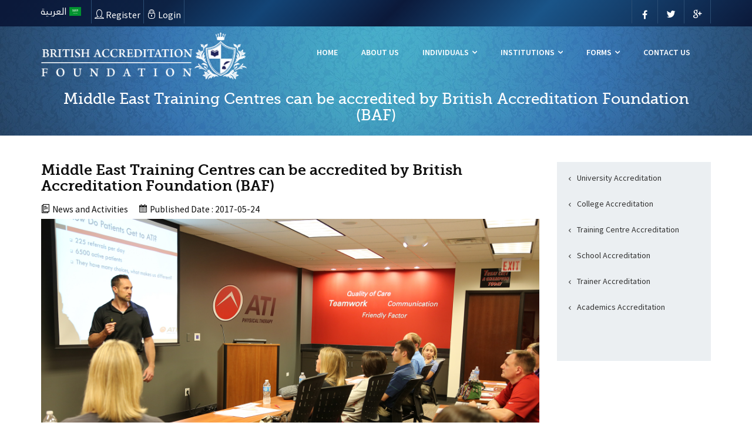

--- FILE ---
content_type: text/html; charset=UTF-8
request_url: http://bafuk.org/en/post/29/middle-east-training-centres-can-be-accredited-by-british-accreditation-foundation-baf
body_size: 6395
content:
<!doctype html>
<head>
<meta charset="utf-8" />
<base href="http://bafuk.org/" />
<meta name="robots" content="noindex">	
<meta charset="utf-8">
<meta http-equiv="X-UA-Compatible" content="IE=edge">
<meta name="viewport" content="width=device-width, initial-scale=1, user-scalable=no">

<title>Middle East Training Centres can be accredited by British Accreditation Foundation (BAF)</title>
<meta name="description" content="British Accreditation Foundation (BAF)  announced earlier this week that Training Centres from across the Middle East can apply to obtain the status of accredited centre.

BAF offer full and partial accreditation for Training centres worldwide. We can accredit training courses trainers and other resources used in the process. Additionally, we">
<meta name="keywords" content="baf, accreditation, british, foundation">
<meta name="author" content="British Accreditation Foundation (BAF)">
<meta name="copyright" content="British Accreditation Foundation (BAF) | Tel.: Tel: 004420 3582 7999<br>
WhatsApp : 00447443 269723‬Email: info@bafuk.org">

<!-- Facebook metatags -->
<meta property="og:title" content="Middle East Training Centres can be accredited by British Accreditation Foundation (BAF)">
<meta property="og:description" content="British Accreditation Foundation (BAF)  announced earlier this week that Training Centres from across the Middle East can apply to obtain the status of accredited centre.

BAF offer full and partial accreditation for Training centres worldwide. We can accredit training courses trainers and other resources used in the process. Additionally, we">
<meta property="og:image" content="http://bafuk.org/thumbs/posts/training_center_2_0.jpg">
<meta property="og:image:type" content="image/jpg">
<meta property="og:image:100%" content="200">
<meta property="og:image:auto" content="200">

<!-- Twitter metatags -->
<!-- For Twitter -->
<meta name="twitter:card" content="summary" />
<!--
<meta name="twitter:site" content="@prclondon" />
<meta name="twitter:creator" content="RT @prclondon" />
-->
<meta name="twitter:title" content="Middle East Training Centres can be accredited by British Accreditation Foundation (BAF)" />
<meta name="twitter:description" content="British Accreditation Foundation (BAF)  announced earlier this week that Training Centres from across the Middle East can apply to obtain the status of accredited centre.

BAF offer full and partial accreditation for Training centres worldwide. We can accredit training courses trainers and other resources used in the process. Additionally, we" />
<meta name="twitter:image" content="http://bafuk.org/thumbs/posts/training_center_2_0.jpg" />



<link rel="stylesheet" type="text/css" href="assets/css/bootstrap.min.css">
<link rel="stylesheet" type="text/css" href="assets/css/font-awesome.min.css">
<link rel="stylesheet" type="text/css" href="assets/css/edua-icons.css">
<link rel="stylesheet" type="text/css" href="assets/css/animate.min.css">
<link rel="stylesheet" type="text/css" href="assets/css/owl.carousel.css">
<link rel="stylesheet" type="text/css" href="assets/css/owl.transitions.css">
<link rel="stylesheet" type="text/css" href="assets/css/cubeportfolio.min.css">
<link rel="stylesheet" type="text/css" href="assets/css/settings.css">
<link rel="stylesheet" type="text/css" href="assets/css/bootsnav.css">
<link rel="stylesheet" type="text/css" href="assets/css/style.css">
<link rel="stylesheet" type="text/css" href="assets/css/loader.css">

<!-- date picker -->
<link rel="stylesheet" type="text/css" href="assets/js/datepicker/bootstrap-datepicker.css">

<link rel="icon" href="assets/images/favicon32.png">

<!--[if lt IE 9]>
  <script src="https://oss.maxcdn.com/html5shiv/3.7.2/html5shiv.min.js"></script>
  <script src="https://oss.maxcdn.com/respond/1.4.2/respond.min.js"></script>
<![endif]-->


<link rel="stylesheet" type="text/css" href="assets/js/slider_pro/slider-pro.min.css">


</head>

<body class="">
<a href="#" class="scrollToTop"><i class="fa fa-angle-up"></i></a>
<!--Loader-->
<!--
<div class="loader">
  <div class="bouncybox">
      <div class="bouncy"></div>
    </div>
</div>
-->
<div class="topbar">
  <div class="container">
    <div class="row">
      <div class="col-md-12">
        <div class="pull-left">
        	        	<span class="info pull-left margin right10 clearfix">
        		<a href="http://bafuk.org/ar/index">
        			<img style="width:20px;height:15px;margin-top:4px;" class="hidden-xs pull-right ml-5" src="assets/images/ar.png">       		
        			<span>العربية</span>
        		</a>
        	</span>
        	        	<ul class="register pull-right">
          		<li><a href="http://bafuk.org/en/user/register" style="width:auto !important"><i class="icon-user"></i> Register</a></li>
          		<li><a href="http://bafuk.org/en/user/login" style="width:auto !important"><i class="icon-lock"></i> Login</a></li>
       		</ul>
       		        </div>
        <ul class="social_top pull-right hidden-xs">
          <li><a href="#."><i class="fa fa-facebook"></i></a></li>
          <li><a href="#."><i class="icon-twitter4"></i></a></li>
          <li><a href="#."><i class="icon-google"></i></a></li>
        </ul>
      </div>
    </div>
  </div>
</div>

<!--Header-->
<header>
  <nav class="navbar navbar-default navbar-fixed white no-background bootsnav">
    <div class="container"> 
    	<!--
       <div class="search_btn btn_common"><i class="icon-icons185"></i></div>
      -->
      <div class="navbar-header">
        <button type="button" class="navbar-toggle" data-toggle="collapse" data-target="#navbar-menu">
          <i class="fa fa-bars"></i>
        </button>
        <a class="navbar-brand" href="index.html"><img src="assets/images/logo400.png" alt="logo" class="logo logo-display">
        <img src="assets/images/logo.png" class="logo logo-scrolled" alt="British Accreditation Foundation (BAF)">
        </a>
      </div>
      <div class="collapse navbar-collapse" id="navbar-menu">
        <ul class="nav navbar-nav navbar-right" data-in="fadeInDown" data-out="fadeOut">
        	<li><a href="en/index">Home</a></li>
        		        <li><a href="http://bafuk.org/en/page/8/about-us">About us</a></li>
	        
	        	        <li class="dropdown">
	           <a href="javascript:void(0)" class="dropdown-toggle" data-toggle="dropdown" >Individuals</a>          
	           <ul class="dropdown-menu">
	           	  	           	  <li><a href="http://bafuk.org/en/page/5/trainer-accreditation">Trainer Accreditation</a></li>
				  	           	  <li><a href="http://bafuk.org/en/page/7/academics-accreditation">Academics Accreditation</a></li>
				  	            </ul>
	        </li>
	        	        <li class="dropdown">
	           <a href="javascript:void(0)" class="dropdown-toggle" data-toggle="dropdown" >Institutions</a>          
	           <ul class="dropdown-menu">
	           	  	           	  <li><a href="http://bafuk.org/en/page/1/university-accreditation">University Accreditation</a></li>
				  	           	  <li><a href="http://bafuk.org/en/page/2/college-accreditation">College Accreditation</a></li>
				  	           	  <li><a href="http://bafuk.org/en/page/3/training-centre-accreditation">Training Centre Accreditation</a></li>
				  	           	  <li><a href="http://bafuk.org/en/page/4/school-accreditation">School Accreditation</a></li>
				  	            </ul>
	        </li>
	        	        
	        <li class="dropdown">
		        <a href="javascript:void(0)" class="dropdown-toggle" data-toggle="dropdown">Forms</a>
		        <ul class="dropdown-menu">
		        	<li><a href="http://bafuk.org/en/forms/uni/university-form">University Form </a></li>
		        	<li><a href="http://bafuk.org/en/forms/col/college-form">College Form</a></li>
		        	<li><a href="http://bafuk.org/en/forms/sch/school-form">School Form</a></li>
		        	<li><a href="http://bafuk.org/en/forms/cen/training-center-form">Training Center Form</a></li>
		        	<li><a href="http://bafuk.org/en/forms/trn/trainer-from">Trainer From</a></li>
		        	<li><a href="http://bafuk.org/en/forms/aca/academic-form">Academic Form</a></li>
		        </ul>
	        </li>
	  
          	<li><a href="http://bafuk.org/en/contact/contact-us">Contact Us</a></li>       
        </ul>
      </div>
    </div>   
  </nav>
</header>


<!--Search-->
<div id="search">
  <button type="button" class="close">×</button>
  <form>
    <input type="search" value="" placeholder="Search here...."  required/>
    <button type="submit" class="btn btn_common blue">Search</button>
  </form>
</div>
 
<!--Page Header-->
<section class="page_header padding-top hidden-xs">
  <div class="container">
    <div class="row">
      <div class="col-md-12 page-content p-20">
        <h1 class="size-26 text-center">Middle East Training Centres can be accredited by British Accreditation Foundation (BAF)</h1>        
      </div>
      </div>
    </div>
  </div>
</section>

<!--BLOG SECTION-->
<section id="blog" class="padding-bottom-half padding-top-half">

 <div class="container">
     <div class="row">
      <div class="col-md-9 col-sm-8 wow fadeIn" data-wow-delay="400ms">
        <article class="blog_item heading_space no-border">
          <h2>Middle East Training Centres can be accredited by British Accreditation Foundation (BAF)</h2>
          
          <ul class="comment margin10">
          	<li><i class="icon-files2"></i> News and Activities</li>
            <li><i class="icon-calendar3"></i> Published Date : 2017-05-24</li>            
          </ul>
          
          <div class="image bottom25">
            <img src="upload/posts/training_center_2_0.jpg" alt="blog">
          </div>
          
          <div class="margin10" id="resize-buttons">
		  	<div class="btn-group">
				<button type="button" class="btn btn-default decrease-me"><i class="glyphicon glyphicon-minus"></i> </button>
				<button type="button" class="btn btn-default reset-me"><i class="glyphicon glyphicon-font"></i> </button>
				<button type="button" class="btn btn-default increase-me"><i class="glyphicon glyphicon-plus"></i> </button>
				<button type="button" class="btn btn-default change-me"><i class="glyphicon glyphicon-adjust"></i> </button>
		  	</div>
		  </div>
                    
          <div id="resize-body" class="margin10">
          	<p dir="ltr" style="text-align: justify;">British Accreditation Foundation (BAF)  announced earlier this week that Training Centres from across the Middle East can apply to obtain the status of accredited centre.</p>

<p dir="ltr" style="text-align: justify;">BAF offer full and partial accreditation for Training centres worldwide. We can accredit training courses trainers and other resources used in the process. Additionally, we can provide training centres with training bags for the courses they choose to accredit.</p>

<p dir="ltr" style="text-align: justify;">According to BAF, bodies accredited will have the following advantages:</p>

<ol dir="ltr">
	<li style="text-align: justify;">Build your reputation by being accredited by our Academy so you have an Increased visibility of your training centre.</li>
	<li style="text-align: justify;">Become a member BAF</li>
	<li style="text-align: justify;">Accrediting your courses</li>
	<li style="text-align: justify;">Improve your professional standards by using our curriculum to teach your students</li>
	<li style="text-align: justify;">Get your certificates stamped and certified by us (Students and public can validate their certificates through our website database.</li>
	<li style="text-align: justify;">Training Two of your staff once a year.</li>
	<li style="text-align: justify;">Your organization will be displayed in the database of accredited organizations at our website.</li>
	<li style="text-align: justify;">You will have a page to display your courses.</li>
	<li style="text-align: justify;">You will benefit from the our recommendation to carry out training courses in your country if we get requests from certain clients.</li>
	<li style="text-align: justify;">Extend your client base by being promoted to our community of several thousand HR and L&D professionals.</li>
	<li style="text-align: justify;"> Free attendance at selected events, conferences and network meetings.</li>
</ol>
          </div>
          
          <div style="background:#F5F5F5;padding:10px 20px 10px 5px;border:1px solid #eee;margin-bottom:25px;" title="">
          	Short URL :             <span id="copy-me" onclick="CopyToClipboard('copy-me')">
            	http://bafuk.org/en/post/29            </span>
            <button class="btn btn-danger pull-left hidden-xs" style="margin-top:-5px;" onclick="CopyToClipboard('copy-me')"><span class="ion-ios7-copy-outline icon"></span> Copy URL</button>
          </div>
                      
        </article>
        
        <div class="share clearfix heading_space">
	<p class="pull-left"><strong>Share This Article:</strong></p>
	<ul class="social_icon black pull-right">
		<li><a href="https://www.facebook.com/share.php?u=http://bafuk.org/en/post/29/middle-east-training-centres-can-be-accredited-by-british-accreditation-foundation-baf" target="_blank" rel="nofollow" onclick="javascript:window.open(this.href, '', 'menubar=no,toolbar=no,resizable=yes,scrollbars=yes,height=600,width=600');return false;" original-title="Share on Facebook"><i class="fa fa-facebook"></i></a></li>
		<li><a href="https://twitter.com/share?text=Adding+the+Facebook+Like+Button+To+Your+Site&amp;url=http://bafuk.org/en/post/29/middle-east-training-centres-can-be-accredited-by-british-accreditation-foundation-baf" target="_blank" rel="nofollow" onclick="javascript:window.open(this.href, '', 'menubar=no,toolbar=no,resizable=yes,scrollbars=yes,height=600,width=600');return false;" original-title="Share on Twitter"><i class="icon-twitter4"></i></a></li>
		<li><a href="https://plus.google.com/share?url=http://bafuk.org/en/post/29/middle-east-training-centres-can-be-accredited-by-british-accreditation-foundation-baf" target="_blank" rel="nofollow" onclick="javascript:window.open(this.href, '', 'menubar=no,toolbar=no,resizable=yes,scrollbars=yes,height=600,width=600');return false;" original-title="Share on Google+"><i class="icon-google"></i></a></li>
		<!--
        <li><a href="#."><i class="icon-instagram"></i></a></li>
        <li><a href="#."><i class="icon-vimeo4"></i></a></li>
       -->
	</ul>
</div>
    <div class="row">
      <div class="col-md-12 wow fadeInDown">
       <h2 class="heading heading_space">Related Posts <span class="divider-left"></span></h2>
      </div>
    </div>
    <div class="row ltr">
      <div class="col-md-12">
        <div class="slider_wrapper">
          <div id="news_slider" class="owl-carousel" data-nav="true" data-dots="false" data-autoplay="false" data-items="4">
          	            <div class="item ">
              <div class="content_wrap">
                <div class="image">
                  <img src="thumbs/posts/school.jpg" alt="Middle East Schools can apply for British Accreditation Foundation status" class="img-responsive border_radius">
                </div>
                <div class="news_box border_radius">
                  <h4 class="size-14"><a href="http://bafuk.org/en/post/30/middle-east-schools-can-apply-for-british-accreditation-foundation-status">Middle East Schools can apply for British Accreditation Foundation status</a></h4>
                </div>
              </div>
            </div>
                        <div class="item ">
              <div class="content_wrap">
                <div class="image">
                  <img src="thumbs/posts/school.jpg" alt="British Accreditation Foundation (BAF) to provide Middle East Colleges with high standard Accreditation" class="img-responsive border_radius">
                </div>
                <div class="news_box border_radius">
                  <h4 class="size-14"><a href="http://bafuk.org/en/post/28/british-accreditation-foundation-baf-to-provide-middle-east-colleges-with-high-standard-accreditation">British Accreditation Foundation (BAF) to provide Middle East Colleges with high standard Accreditation</a></h4>
                </div>
              </div>
            </div>
                        <div class="item ">
              <div class="content_wrap">
                <div class="image">
                  <img src="thumbs/posts/universities.jpg" alt="British Accreditation Foundation (BAF) offers accreditation for Middle East Universities" class="img-responsive border_radius">
                </div>
                <div class="news_box border_radius">
                  <h4 class="size-14"><a href="http://bafuk.org/en/post/27/british-accreditation-foundation-baf-offers-accreditation-for-middle-east-universities">British Accreditation Foundation (BAF) offers accreditation for Middle East Universities</a></h4>
                </div>
              </div>
            </div>
                      </div>
        </div>
      </div>
    </div>

      </div>
      <div class="col-md-3 col-sm-4 wow fadeIn" data-wow-delay="400ms">
        <aside class="sidebar bg_grey border-radius">
          <div class="widget heading_space">
           <ul class="links">
                        	<li style="width:100%;"><a href="en/page/1/university-accreditation" style="color:#333"><i class="icon-chevron-small-left"></i>University Accreditation</a></li>
                        	<li style="width:100%;"><a href="en/page/2/college-accreditation" style="color:#333"><i class="icon-chevron-small-left"></i>College Accreditation</a></li>
                        	<li style="width:100%;"><a href="en/page/3/training-centre-accreditation" style="color:#333"><i class="icon-chevron-small-left"></i>Training Centre Accreditation</a></li>
                        	<li style="width:100%;"><a href="en/page/4/school-accreditation" style="color:#333"><i class="icon-chevron-small-left"></i>School Accreditation</a></li>
                        	<li style="width:100%;"><a href="en/page/5/trainer-accreditation" style="color:#333"><i class="icon-chevron-small-left"></i>Trainer Accreditation</a></li>
                        	<li style="width:100%;"><a href="en/page/7/academics-accreditation" style="color:#333"><i class="icon-chevron-small-left"></i>Academics Accreditation</a></li>
                        </ul>
          </div>
        </aside>
      </div>
    </div>
  </div>
</section>
<!--FOOTER-->
<footer class="padding-top">
  <div class="container">
    <div class="row">
      <div class="col-md-4 col-sm-4 footer_panel bottom25">
        <h3 class="heading bottom25">About Us<span class="divider-left"></span></h3>
        <!--
        <a href="index.html" class="footer_logo bottom25"><img src="assets/images/logo-white.png" alt="Edua"></a>
        -->
        <p>British Accreditation Foundation (BAF) is an independent private educational organisation specialized in developing the different forms of education. BAF grants accreditation to educational organisations such as universities, colleges, training centres and schools given that they  meet internationally recognized guides and standards. BAF also recognizes individuals such as  trainers, practitioner and academics given that they meet our requirements</p>
      </div>
      <div class="col-md-4 col-sm-4 footer_panel bottom25">
        <h3 class="heading bottom25">Quick Links<span class="divider-left"></span></h3>
        <ul class="links">
        	<li><a href="en/index"><i class="icon-chevron-small-right"></i>Home</a></li>
          	      	<li><a href="http://bafuk.org/en/page/5/trainer-accreditation"><i class="icon-chevron-small-right"></i>Trainer Accreditation</a></li>
	      	      	<li><a href="http://bafuk.org/en/page/7/academics-accreditation"><i class="icon-chevron-small-right"></i>Academics Accreditation</a></li>
	      	      	<li><a href="http://bafuk.org/en/page/1/university-accreditation"><i class="icon-chevron-small-right"></i>University Accreditation</a></li>
	      	      	<li><a href="http://bafuk.org/en/page/2/college-accreditation"><i class="icon-chevron-small-right"></i>College Accreditation</a></li>
	      	      	<li><a href="http://bafuk.org/en/page/3/training-centre-accreditation"><i class="icon-chevron-small-right"></i>Training Centre Accreditation</a></li>
	      	      	<li><a href="http://bafuk.org/en/page/4/school-accreditation"><i class="icon-chevron-small-right"></i>School Accreditation</a></li>
	      			<li><a href="http://bafuk.org/en/contact/contact-us"><i class="icon-chevron-small-right"></i>Contact Us</a></li>
        </ul>
      </div>
      <div class="col-md-4 col-sm-4 footer_panel bottom25">
        <h3 class="heading bottom25">Get in Touch <span class="divider-left"></span></h3>
        <p class=" address"><i class="icon-map-pin"></i>British Academy<br>
Address: FC200, 6th Floor, 2 Lakeside Dr, London NW10 7FQ, <br>United Kingdom </p>
        <p class=" address"><i class="icon-phone"></i>Tel: 004420 3582 7999<br>
WhatsApp : 00447443 269723‬</p>
        <p class=" address"><i class="icon-mail"></i><a href="/cdn-cgi/l/email-protection#ef86818980af8d8e899a84c1809d88"><span class="__cf_email__" data-cfemail="e1888f878ea1838087948acf8e9386">[email&#160;protected]</span></a></p>
        <ul class="social_icon top25">
          <li><a href="https://www.facebook.com/British-Accreditation-Foundation-460874444248195/" class="facebook"><i class="fa fa-facebook"></i></a></li>
          <li><a href="https://twitter.com/UKAccreditation" class="twitter"><i class="icon-twitter4"></i></a></li>
          <li><a href="https://google.com" class="google-plus"><i class="icon-google"></i></a></li>
        </ul>
        <!--
        <img src="assets/images/img-map.png" alt="we are here" class="img-responsive">
        -->
      </div>
    </div>
  </div>
</footer>
<div class="copyright">
  <div class="container">
    <div class="row">
      <div class="col-md-12 margin10">
        <p class="text-center">Copyright © 2026 BAF, all rights reserved</p>
      </div>
    </div>
  </div>
</div>
<!--FOOTER ends-->



<script data-cfasync="false" src="/cdn-cgi/scripts/5c5dd728/cloudflare-static/email-decode.min.js"></script><script src="assets/js/jquery-2.2.3.js"></script>
<script src="assets/js/bootstrap.min.js"></script>
<script src="assets/js/bootsnav.js"></script>
<script src="assets/js/jquery.appear.js"></script>
<script src="assets/js/jquery-countTo.js"></script>
<script src="assets/js/jquery.parallax-1.1.3.js"></script>
<script src="assets/js/owl.carousel.min.js"></script>
<script src="assets/js/jquery.cubeportfolio.min.js"></script>
<script src="assets/js/jquery.themepunch.tools.min.js"></script>
<script src="assets/js/jquery.themepunch.revolution.min.js"></script>
<!--
<script src="assets/js/revolution.extension.layeranimation.min.js"></script>
<script src="assets/js/revolution.extension.navigation.min.js"></script>
<script src="assets/js/revolution.extension.parallax.min.js"></script>
<script src="assets/js/revolution.extension.slideanims.min.js"></script>
<script src="assets/js/revolution.extension.video.min.js"></script>
-->
<script src="assets/js/wow.min.js"></script>
<script src="assets/js/functions.js"></script>
<script src="assets/js/validation/validate.js"></script>
<script src="assets/js/validation/validate_helper.js"></script>
<script>		
	var i;
	for(i=1;i<=6;i++){
		var $my_form = $("#form"+i)
		$my_form.validate();
	}
			
</script>

<script type="text/javascript">
	$('#training_conduct').change(function() {
		var selected = $(this).val();
		if(selected == 'other'){
			$('#other').show();
		}
		else{
			$('#other').hide();
		}
	});
</script>


<script type="text/javascript" src="assets/js/slider_pro/jquery.sliderPro.min.js"></script>

<script type="text/javascript">
	$( document ).ready(function( $ ) {
		$('#slider-pro').sliderPro({
			width: '100%',
			height: 650,
			fade: true,
			arrows: true,
			buttons: false,
			fullScreen: true,
			shuffle: false,
			smallSize: 500,
			mediumSize: 1000,
			largeSize: 3000,
			thumbnailArrows: true,
			autoplay: true
		});
	});
</script>

 
    <script src="assets/js/fontResize/EasyView.js"></script>
	<script>
	$(function(){
		/* Custom buttons */
		$('#resize-buttons').easyView({
			container: '#resize-body',
			increaseSelector: '.increase-me',
			decreaseSelector: '.decrease-me',
			normalSelector: '.reset-me',
			contrastSelector: '.change-me'
		});
	});
	</script>
	
	<!-- Copy shortlink button -->
	<script>
		function CopyToClipboard(containerid) {
		if (document.selection) { 
		    var range = document.body.createTextRange();
		    range.moveToElementText(document.getElementById(containerid));
		    range.select().createTextRange();
		    document.execCommand("Short URL has been copied"); 
		
		} else if (window.getSelection) {
		    var range = document.createRange();
		     range.selectNode(document.getElementById(containerid));
		     window.getSelection().addRange(range);
		     document.execCommand("Copy");
		     alert("Short URL has been copied") 
		}}
	</script>
	

<script defer src="https://static.cloudflareinsights.com/beacon.min.js/vcd15cbe7772f49c399c6a5babf22c1241717689176015" integrity="sha512-ZpsOmlRQV6y907TI0dKBHq9Md29nnaEIPlkf84rnaERnq6zvWvPUqr2ft8M1aS28oN72PdrCzSjY4U6VaAw1EQ==" data-cf-beacon='{"version":"2024.11.0","token":"dac271d7e6de4112bb90148b28105197","r":1,"server_timing":{"name":{"cfCacheStatus":true,"cfEdge":true,"cfExtPri":true,"cfL4":true,"cfOrigin":true,"cfSpeedBrain":true},"location_startswith":null}}' crossorigin="anonymous"></script>
</body>
</html>


--- FILE ---
content_type: text/css
request_url: http://bafuk.org/assets/css/style.css
body_size: 13753
content:
@charset "utf-8"; 
@import url('https://fonts.googleapis.com/css?family=Roboto:400,700|Source+Sans+Pro:300,400,600,700');


@font-face {
    font-family: 'museo_slab500';
    src: url('../fonts/museo_slab_0-webfont.woff2') format('woff2'),
         url('../fonts/museo_slab_0-webfont.woff') format('woff');
    font-weight: normal;
    font-style: normal;

}
@font-face {
    font-family: 'museo_slab700';
    src: url('../fonts/museo_slab_1-webfont.woff2') format('woff2'),
         url('../fonts/museo_slab_1-webfont.woff') format('woff');
    font-weight: normal;
    font-style: normal;

}

@font-face {
  font-family: 'janna';
  src: url('../fonts/janna/janna.eot?#iefix') format('embedded-opentype'),  url('../fonts/janna/janna.woff') format('woff'), url('../fonts/janna/janna.ttf')  format('truetype'), url('../fonts/janna/janna.svg#janna') format('svg');
  font-weight: normal;
  font-style: normal;
}

/* CSS Document */
/*Table of Content

-body
-.topbar
	-.social_top

-header		
	-.header_top
		-.company_info
	-.navbar-sticky
		-.attr-nav
		-.navbar-menu
-#search		
-.rev_slider_wrapper 
-owl-slider

-#about
	-.icon_box
	-.about_box
	-.priorty
		-.about_post

-#courses
	-.image

-#facts
	-.number-counters
		-.counters-item

-#pricing
	-.pricing
		-.pricing_item
			-.item
				-.content_wrap

-#reviews
	-#review_slider
		-.client_name

-#parallax
-.parallax

-#news
	-.news_box
		-.comment

-.page_header
	-.page_nav

-#history
	-.history_wrap

-#counter

-#tours
	-.tour_media
		-.tour_feature
		-.tour_body

-#teachers
	-.director_slider

-.error

-#blog
	-.blog_item
		-.blog_newest
	-.findus
	-.pager_nav
		-.pagination
	-.sidebar
		-.widget
		-.widget_search
		-.category
		-.tags

-#contact
	-.contact_address
		-.address
-#map

-#faq
	-.faq_content
		-.items
			-.sub_items

-#gallery
	-.projects
		-.cbp-item
			overlay
				-centered

-#shop
	-.shopping_box
		-.shop_content
			-.price_product
	-.shop_info	
		-.quote
		-.tag_cate
		-.share
	-.shop_tab
		-.tabs
		-.tab_container
			-.tab_content
				-.commentlist
					-.avator
					-.comment-content
				-.rating
				-.review-form
	-.related_pro		
	-.cart_table
		-.table-responsive
			-.product-name
	-.apply_coupon
		-.coupon
	-.totals
		-.total_form
			-.select
			
-#testinomila_page
	-.js-grid-masonry
	-.cbp
		-.cbp-item
			-.cbp-caption-defaultWrap
				-.testimonial_wrap
					-.testimonial_text
						-.testimonial_pic
							-.color
							-.post_img

-footer
-.footer_panel
-.copyright


*/



/*General Styling*/
.ltr{direction:ltr;}
body{
	padding:0;
	margin:0;
	color:#0f0f0f;
	line-height:1.5em;
	font-size:1em;
	overflow-x: hidden;
	font-family: 'Source Sans Pro';
}
body,html{
	height:100%;
	width:100%;
	font-size:99%;
	position: relative;
}
/*Share Common Font Family*/
#rev_slider h1, 
#rev_slider_full h1, 
#rev_slider_video h1, 
#text_rotator h1, h3, 
.page_header .page-content h1, 
.aboutus h4, .events h4, .items > li > a, 
#error .error h1, 
.shopping_box h4, 
.shop_tab .tabs li, 
.pushmenu .push_nav > li > a > span{
	font-family: 'museo_slab500';
}
h2, 
#about .priorty .about-post h4, 
.icon_box h4, 
.contact_address .address h4, 
.number-counters .counters-item strong,  
#parallax h1,
.reviews .review_left strong, 
#error .error h2,
.shopping_box h4.price_product, 
.cart_table .price_product, 
.cart_table .product-name h4,
nav.bootsnav .megamenu-content .title{
	font-family: 'museo_slab700';
}

p{
	text-align:justify;
	font-family: Verdana,'Roboto', sans-serif;
	font-size:.9em;
	line-height:20px !important;
}

ol, ul{
	margin:0;
	padding:0;
/*	list-style:none; */
}
ol li, ul li{
	padding-bottom:5px;
}
::-webkit-input-placeholder, .form-control::-webkit-input-placeholder{
   color:#b5b5b5;
}
:-moz-placeholder, .form-control:-moz-placeholder{
   color:#b5b5b5;  
}
::-moz-placeholder, .form-control::-moz-placeholder{
   color:#b5b5b5;  
}
:-ms-input-placeholder, .form-control:-ms-input-placeholder{  
   color:#b5b5b5;  
}
textarea::-webkit-input-placeholder{
   color:#b5b5b5;
	opacity:1;
}
textarea:-moz-placeholder{
   color:#b5b5b5;
	opacity:1;
}
textarea::-moz-placeholder{
   color:#b5b5b5; 
	opacity:1;
}
textarea:-ms-input-placeholder{  
   color:#b5b5b5; 
	opacity:1;
}
textarea{
	resize:none;
	box-shadow:0 0;
}
label {
	font-weight:normal;
	margin:0;
}

.form-control{
	box-shadow:0 0;
}
.form-control:focus, textarea:focus{
  border-color: #4587d9;
  box-shadow: 0 0;
}	
a{
	color: inherit;
}
a, a:hover, a:focus{
	outline:none;
	text-decoration:none;
}
h1,h2,h3,h4,h5,h6{
	margin:0;
}
h1{
	font-size:2.000em;
}
h2{
	font-size:1.6000em;
}
h3{
	font-size:1.500em;
}
h4{
	font-size:1.125em;
}
p{
	color:#5b5b5b;
	line-height:normal;
}
.padding{
	padding-bottom:90px;
	padding-top:90px;
}
.padding-top{
	padding-top:90px;
}
.padding-bottom{
	padding-bottom:90px;
}
.padding-bottom-half{
	padding-bottom:45px;
}
.padding-top-half{
	padding-top:45px;
}
.heading_space {
  margin-bottom: 45px;
}
.bottom25{
	margin-bottom:25px;
}
.top25{
	margin-top:25px;
}
.top30{ margin-top:30px;}
.margin_tophalf{
	margin-top:45px;
}
.margin10{
	margin-top:15px;
}
.bottom5{ margin-bottom:5px;}
.margin_top{
	margin-top:90px;
}
.bottom20{ margin-bottom:20px;}
.top20{ margin-top:20px;}
.bottom15{ margin-bottom:15px;}
.no_bottom{ margin-bottom:0;}

.bg_light{
	background:#f3f3f3;
}
.bg_grey{
	background-color:#ebeff2; 
}
.color{
	color:#ffb600;
}
.bg_blue{
	background-color:#0798bc;
}
.border_radius{
	-webkit-border-radius:4px;
	border-radius:4px;
}	
.heading{
	border-bottom:1px solid #dadada;
	display:inline-block;
}
.heading .divider-left, .heading .divider-center{
	height:4px;
	width:70px;
	background:#ffb600;
	display: block;
}
.heading .divider-left {
  margin: 10px 0 -2px;
}
.heading .divider-center{
	margin:10px auto -2px;
}

/*** Buttons ***/
.btn-dark{
	border:1px solid #0f0f0f;
	background:#0f0f0f;
}
.btn-dark, .btn-light, #parallax a{
	color:#fff;
}
#parallax a, .btn_common{
	padding:10px 30px;
	display: inline-block;
	font-weight:bold;
	font-size:13px;
	text-transform:uppercase;
	position:relative;
	z-index:1;
	overflow:hidden;
}
.btn_common:after{
  position: absolute;
  height:100%;
  left:0; right:0;
  overflow:hidden;
  opacity: 0;
  top:0;
  border-radius:4px;
  white-space:nowrap;
  
  -moz-transform:scale(1, 0.5);
  -ms-transform:scale(1, 0.5);
  -o-transform:scale(1, 0.5);
  -webkit-transform:scale(1, 0.5);
  transform:scale(1, 0.5);
  width: 100%;
  z-index: -1;
  content:'';
}
.btn_common:hover::after, .btn_common:focus::after,
#course_slider .item:hover .btn_common.blue:after,
.course:hover .btn_common.yellow:after,
.blog_item:hover .btn_common:after{
  opacity: 1;
  -moz-transform:scale(1, 1);
  -ms-transform:scale(1, 1);
  -o-transform:scale(1, 1);
  -webkit-transform:scale(1, 1);
  transform:scale(1, 1);
}

.blue, 
.btn_common.yellow:after,
.btn_common.btn_border:after,
.search_btn:after{
	background:#4587d9
} 
.blue, 
.btn_common.yellow:hover, .btn_common.yellow:focus,
.btn_common.btn_border:hover, .btn_common.btn_border:focus,
.btn_common.white_border:hover, .btn_common.white_border:focus,
.search_btn:hover, .search_btn:focus,
.blog_item:hover .btn_common.btn_border{
	border:1px solid #4587d9;
}

.yellow,
#course_slider .item:hover .btn_common.blue,
.btn_common.white_border:hover,
.btn_common.white_border:focus,
.btn_common.blue:hover, .btn_common.blue:focus{
	border:1px solid #ffb600;
}
.yellow, .btn_common.blue:after, .btn_common.white_border:after{
	background:#ffb600
}
.white_border{
	border:1px solid #fff;
}
.btn_border{ border:1px solid #0f0f0f;}


.yellow, .yellow:hover, .yellow:focus,
.white_border, .white_border:hover, .white_border:focus,
.btn_border:hover, .btn_border:focus, 
.blue, .blue:hover, .blue:focus,
.blog_item:hover .btn_common.btn_border{
	color:#fff;
}
.readmore{
	font-size:15px;
	color:#282828;
	font-weight:bold;
	text-decoration:underline;
	text-transform:uppercase;
	padding-bottom:2px;
}
.readmore:hover, .readmore:focus, 
.commment li a:hover, .commment li a:focus{
	color:#4587d9;
}

.image, .image img{
	position:relative;
}
.image img{
	-moz-transition:all .8s ease;
	-ms-transition:all .8s ease;
	-o-transition:all .8s ease;
	-webkit-transition:all .8s ease;
	transition:all .8s ease;
	width:100%;
}
.image{ overflow:hidden;}
.image:hover img,
.events:hover .image img,
.course:hover .image img,
#course_slider .item:hover img,
.teacher:hover .image img{
  -webkit-transform: scale(1.1);
  -moz-transform: scale(1.1);
  -o-transform: scale(1.1);
  transform: scale(1.1);
  -webkit-transform-origin: center center;
  -moz-transform-origin: center center;
  -o-transform-origin: center center;
  transform-origin: center center;
}




/*** WIDGET ***/
aside.sidebar{
	padding:15px;	
}
/* useful links */
ul.links{}	
ul.links li, ul.social_icon li, .widget .tags > li, .commment li{
  display: inline-block;
}
ul.links li {
  width: 49%;
}
ul.links li a{
  color: #ffffff;
  margin-bottom:15px;
  margin-left: 15px;
  display:block;
}
ul.links li a, ul.bullet_list li{
	font-size: 14px;
}
ul.links li a > i {
  display: inline-table;
  margin-right: 5px;
  vertical-align: middle;
  width: 10px;
  margin-left: -15px;
}
ul.links li a:hover, ul.links li a:focus{
	color:#ffb600;
}

/* useful links */
ul.bullet_list li{ margin-bottom:15px; margin-left:10px;}
ul.bullet_list li:before{
	content:'';
	height:5px; width:5px;
	margin-left:-10px;
	background:#5b5b5b;
	display:inline-block; vertical-align:middle;
	margin-right:5px; border-radius:100%;
}

ul.content li{ margin-bottom:15px; margin-left:10px;list-style:none;}
ul.content li:before{
	content:'»';	
}

/* Social Icons */
ul.social_icon{}	
ul.social_icon li a{
  color: #0f0f0f;
  display: block;
  font-size:16px;
  height:36px;
  line-height:38px;
  text-align: center;
  width:36px;
  border-radius:4px;
  position:relative;
  z-index:1;
 -webkit-box-shadow: inset 0px 0px 1px 1px rgba(255,255,255,1);
  -moz-box-shadow: inset 0px 0px 1px 1px rgba(255,255,255,1);
  box-shadow: inset 0px 0px 1px 1px rgba(255,255,255,1);
}

ul.social_icon.black li a{
	-webkit-box-shadow: inset 0px 0px 1px 1px rgba(0,0,0,1);
  -moz-box-shadow: inset 0px 0px 1px 1px rgba(0,0,0,1);
  box-shadow: inset 0px 0px 1px 1px rgba(0,0,0,1);
	
}
ul.social_icon li a.facebook:after{
  background:#3b5998;
}
ul.social_icon li a.twitter:after{
  background:#00aced;
}
ul.social_icon li a.dribble:after{
  background:#ea4c89;
}
ul.social_icon li a.instagram:after{
  background:#517fa4;
}
ul.social_icon li a.vimo:after{
  background:#4EBBFF;
}
ul.social_icon li a:after{
  position: absolute;
  content: '';
  width: 100%;
  height: 100%;
  left: 0;
  top: 0;
  background:#f7c51e;
  transition:.4s;
  border-radius:4px;
  opacity: 0;
  -moz-transform: scale(1.3);
  -ms-transform: scale(1.3);
  -o-transform: scale(1.3);
  -webkit-transform: scale(1.3);
  transform: scale(1.3);
  color:#fff;
  z-index:-1;
}
ul.social_icon li a:hover:after{
	-moz-transform: scale(1);
	-ms-transform: scale(1);
	-o-transform: scale(1);
	-webkit-transform: scale(1);
    transform: scale(1);
    opacity: 1;
}
ul.social_icon li a:hover {
  color:#fff;
  -webkit-box-shadow:none;
  -o-box-shadow:none;
  -moz-box-shadow:none;
  box-shadow:none;
}
/*Useful Tags*/
.widget .tags > li a {
  border: 1px solid #bababa;
  color: #5b5b5b;
  display: block;
  font-size: 12px;
  margin-bottom:2px;
  padding:5px 9px;
  background:#fff;
}
.widget .tags > li a:hover, .widget .tags > li a:focus{
	background:#4587d9;
	border-color:#4587d9;
	color: #fff;
}
p.hours{
	color:#5b5b5b;
	font-size:14px;
	margin-bottom:15px;
}
p.hours span{
	float:right;
}
p.hours a{
	font-size:10px; font-weight:bold;
	color:#fff;
	padding:5px 10px;
	background:#f57246;
}
/*Comments & Date*/
.commment li{
	margin-left:10px;
}
.commment li:first-child{
	margin-left:0;
}
.commment li a{
	display:block;
	color:#454545;
	font-size:14px;
}
.commment li a > i{
  font-size: 18px;
  margin-right: 5px;
  vertical-align: middle;
  color:#4587d9;
}
/*Pagination*/
.pager_nav .pagination{
	margin:0;
}
.pager_nav .pagination > li > a, .pager_nav .pagination > li > span{
  color: #0f0f0f;
  border:none;
}
.pager_nav .pagination > li > a:focus, .pager_nav .pagination > li > a:hover{
  background-color: transparent;
  color:#ffb600;
}


/*Profile Image*/
.profile_bg{
	background:#f2f2f2;
	box-shadow:0 0 2px #c8c8c8;
	border-radius:2px;
	padding:20px;
}
.profile_border{
	border-top:1px solid #c8c8c8;
}
.profile_border:last-child{
	border-bottom:1px solid #c8c8c8;
}
.profile{
	background:#fff; padding:15px;
	display:table;
	border-radius:2px;
}
.profile .p_pic, .profile .profile_text{ display:table-cell;}
.profile .p_pic{ width:100px;}
.profile .p_pic img{ width:90px;}
.profile_text{ vertical-align:top; padding-right:10px;}
.profile_text h5{ margin-bottom:8px;}
.profile_text strong{ color:#ffb600; font-size:14px;}
.profile_text span{ color:#5b5b5b; font-size:13px;}

.reviews .review_left{
	border:1px solid #c8c8c8;
	padding:20px 10px;
}
.reviews .review_left strong{ color:#a2a2a2; font-size:60px; line-height:50px;}
.reviews .review_left form.star_rating .stars{ margin: 0 auto;}

.rating_progress .progress, .rating_progress span{
	float:left;
}
.rating_progress span{ font-size:14px; margin-top:-5px;}
.rating_progress .progress{
  background-color:#f2f2f2;
  border:0;
  height:12px;
  margin:0px 10px 20px 10px;
  width:270px;
  border-radius:3px;
  box-shadow:none;
}
.rating_progress .progress-bar{ background:#ffb600;}



/*Search*/
#search{
    position: fixed;
    top: 0px;
    left: 0px;
    background-color: rgba(0, 0, 0, 0.95);
    opacity: 0;
}
#search.open {
    opacity: 1;
	 z-index:1000;
	 width: 100%;
    height: 100%;
}
#search input[type="search"] {
    position: absolute;
    top: 50%;
    width: 100%;
    color:#fff;
    background: rgba(0, 0, 0, 0);
    font-size:40px;
    font-weight: 300;
    text-align: center;
    border: 0px;
    margin: 0px auto;
    margin-top: -51px;
    padding-left: 30px;
    padding-right: 30px;
    outline: none;
}
#search .btn{
    position: absolute;
    top: 50%;
    left: 50%;
    margin-top: 61px;
    margin-left: -45px;
}
#search .close{
  background-color: #ffb600;
  border-color: #ffb600;
  border-radius: 3px;
  color: #ffffff;
  font-size: 21px;
  opacity: 1;
  padding: 0 0px 4px;
  position: fixed;
  right: 15px;
  top: 15px;
  height: 30px;
  width: 32px;
  text-align: center;
}	


/*Star  rating*/
form.star_rating .stars {
  background: url("../images/star.png") repeat-x 0 0;
  width:112px;
  margin:0;
}
.ie7 form .stars {
  *zoom:1;
}
form.star_rating .stars:before,
form.star_rating .stars:after {
  display: table;
  content: "";
}
form.star_rating .stars:after {
  clear: both;
}
form.star_rating .stars input[type="radio"] {
  position: absolute;
  opacity: 0;
  filter: alpha(opacity=0);
}
form.star_rating .stars input[type="radio"].star-5:checked ~ span {
  width: 100%;
}
form.star_rating .stars input[type="radio"].star-4:checked ~ span {
  width: 80%;
}
form.star_rating .stars input[type="radio"].star-3:checked ~ span {
  width: 60%;
}
form.star_rating .stars input[type="radio"].star-2:checked ~ span {
  width: 40%;
}
form.star_rating .stars input[type="radio"].star-1:checked ~ span {
  width: 20%;
}
form.star_rating .stars label{
  display: block;
  width:20px;
  height:20px;
  margin: 0!important;
  padding: 0!important;
  text-indent: -999em;
  float: left;
  position: relative;
  z-index: 10;
  background: transparent!important;
  cursor: pointer;
}
form.star_rating .stars label:hover ~ span{
  background-position: 0 -21px;
}
form.star_rating .stars label.star-5:hover ~ span{
  width: 100% !important;
}
form.star_rating .stars label.star-4:hover ~ span{
  width: 80% !important;
}
form.star_rating .stars label.star-3:hover ~ span{
  width: 60% !important;
}
form.star_rating .stars label.star-2:hover ~ span{
  width: 40% !important;
}
form.star_rating .stars label.star-1:hover ~ span{
  width: 20% !important;
}
form.star_rating .stars span{
  display: block;
  width: 0;
  position: relative;
  top: 0;
  left: 0;
  height:20px;
  background: url("../images/star.png") repeat-x 0 -44px;
  -webkit-transition: -webkit-width 0.5s;
  -moz-transition: -moz-width 0.5s;
  -ms-transition: -ms-width 0.5s;
  -o-transition: -o-width 0.5s;
  transition: width 0.5s;
}





.widget p.address > i {
  display: inline-block;
  font-size: 20px;
  margin-right: 5px;
  vertical-align: bottom;
}

ul.comment{}
ul.comment li{
	display:inline-block;
	margin-left:15px;
}
ul.comment li:first-child{
	margin-left:0;
}
ul.comment li a{
	color:#5b5b5b;
	font-size:12px;
	display:block;
}
ul.comment li a > i{
  font-size: 18px;
  color:#4587d9;
  margin-right: 3px;
  vertical-align: middle;
}
.widget_search{
	background:#d8dadb;
	padding:5px;
	width:100%;
}
.widget_search .form-control{
	height:42px;
}
.widget_search .input-group-addon {
  background: #ffb600;
  border: medium none;
  border-radius: 0;
  color: #fff;
  font-size: 24px;
  margin: 5px;
  padding: 0 5px;
  cursor: pointer;
}
.single_post{
	overflow:hidden;
}
.single_post p{
	margin-bottom:0;
}
.single_post > img {
  display: table-cell;
  float: left;
  margin-right: 10px;
  vertical-align: middle;
}
/*Back to top Button*/
.scrollToTop{
  width:32px; 
  height:32px;
  border-radius:4px; 
  text-align:center; 
  font-weight: bold;
  line-height:26px;
  font-size:25px;
  position:fixed;
  z-index:1000;
  bottom:16px;
  right:40px;
  display:none;
  background:#ffb600;
}
.scrollToTop:hover{
	background:#4587d9;
}
.scrollToTop, .scrollToTop:hover, .scrollToTop:focus{
	color: #fff;
}


.scrollToTop, a, .btn_common:after,
.search_btn > span, .icon_box,
.owl-theme .owl-controls .owl-buttons div,
.tparrows, #director_slider .post, .teacher .post,
.items > li > a:hover,  .items > li > a.expanded,
 ul.tabs li, .shop_tab .tabs li, .overlay,
.pushmenu-push, #menu_bars span, .pushmenu .push_nav > li,
pricing_item, #search, #search.open,
.about_box:hover, .about_box img,
input,
.pushmenu .push_nav > li > a span{
  -moz-transition:all .3s ease;
  -ms-transition:all .3s ease;
  -o-transition:all .3s ease;
 -webkit-transition:all .3s ease;
}



/* ----------- TOPBAR ------------*/
.topbar{
	max-height: 45px;
/*	background:#0f0f0f; */
	background:#0b193a;

/*	
	background: #0b193a;
background: -moz-linear-gradient(-45deg,  #0b193a 0%, #134577 51%, #0b193a 100%);
background: -webkit-linear-gradient(-45deg,  #0b193a 0%,#134577 51%,#0b193a 100%);
background: linear-gradient(135deg,  #0b193a 0%,#134577 51%,#0b193a 100%);
filter: progid:DXImageTransform.Microsoft.gradient( startColorstr='#0b193a', endColorstr='#0b193a',GradientType=1 );
*/

background: #0b193a;
background: -moz-linear-gradient(-45deg,  #0b193a 0%, #0b193a 2%, #0b193a 2%, #0d2244 22%, #134577 35%, #0b193a 52%, #1a5589 71%, #0b193a 100%);
background: -webkit-linear-gradient(-45deg,  #0b193a 0%,#0b193a 2%,#0b193a 2%,#0d2244 22%,#134577 35%,#0b193a 52%,#1a5589 71%,#0b193a 100%);
background: linear-gradient(135deg,  #0b193a 0%,#0b193a 2%,#0b193a 2%,#0d2244 22%,#134577 35%,#0b193a 52%,#1a5589 71%,#0b193a 100%);
filter: progid:DXImageTransform.Microsoft.gradient( startColorstr='#0b193a', endColorstr='#0b193a',GradientType=1 );
	color:#fff;
	font-size:14px;	
}
.topbar ul.register,
.topbar ul.social_top{ 
	text-align:right;
	display:inline-block;
}
.topbar ul.register li,
.topbar ul.social_top li{
	display:inline-block;
	margin-left:-3px;
}
.topbar ul.register li:first-child a,
.topbar ul.social_top li:first-child a{
	border-left:1px solid #2b4e74;
}
.topbar ul.register li a,
.topbar ul.social_top li a {
  border-right: 1px solid #2b4e74;
  display: block;
  font-size: 16px;
  height: 40px;
  line-height: 40px;
  padding: 5px;
  text-align: center;
  width: 45px;
}
.topbar ul.register li a:hover, .topbar ul.register li a:focus,
.topbar ul.social_top li a:hover, .topbar ul.social_top li a:focus{
	background:#ffb600;
	border-color:#ffb600;
	color:#fff;
}
.topbar span.info {
  font-family:'janna';
  font-size:18px;
  display: inline-block;
  padding-right:20px;
  margin:8px 0;
}
.topbar span.info > i {
  margin-right: 5px;
  vertical-align: middle;
  font-size: 23px;
}
/* ----------- TOPBAR Ends ------------*/



/* ------------ HEADER ------------- */
header{}

/*Navigation*/
nav.navbar.bootsnav{
  z-index:999;
  border: none;
  box-shadow: none;
  -moz-box-shadow:0 3px 3px -3px rgba(0,0,0,.35);
  -o-box-shadow:0 3px 3px -3px rgba(0,0,0,.35);
  -webkit-box-shadow:0 3px 3px -3px rgba(0,0,0,.35);
  box-shadow:0 3px 3px -3px rgba(0,0,0,.35);
}
nav.navbar.bootsnav.no-background{
  -moz-box-shadow:none;
  -o-box-shadow:none;
  -webkit-box-shadow:none;
  box-shadow: none;
}

nav.navbar.bootsnav .navbar-brand{
  display: inline-block;
  height: auto;
  margin-left: 0;
  padding:20px  0;
}
nav.navbar.bootsnav .navbar-brand, nav.navbar.bootsnav.navbar-fixed.no-background .navbar-brand{
/*  padding:20px  0; */
	padding:10px 0 20px 0;
}
nav.navbar.bootsnav.sticked .navbar-brand, nav.navbar.bootsnav.navbar-fixed .navbar-brand{
  padding:10px  0;
}
nav.navbar.bootsnav .navbar-brand img, nav.navbar.bootsnav.navbar-fixed.no-background .navbar-brand img{
	width:350px;
}
nav.navbar.bootsnav.sticked .navbar-brand img, nav.navbar.bootsnav.navbar-fixed .navbar-brand img{
	width:250px;
}
nav.navbar.bootsnav ul.nav > li{
	margin:0 20px;
}
nav.navbar.bootsnav ul.nav > li > a{
  color: #0f0f0f;
  font-size: 14px;
  font-weight:600;
  text-transform:uppercase;
  position:relative;
  overflow:hidden;
  font-family: 'Source Sans Pro';
}
nav.navbar.bootsnav ul.nav > li > a,
nav.navbar.bootsnav.navbar-fixed.no-background ul.nav > li > a{
	padding:34px 0;
}
nav.navbar.bootsnav.sticked ul.nav > li > a,
nav.navbar.bootsnav.navbar-fixed ul.nav > li > a{
	padding:20px 0;
}
nav.navbar.bootsnav ul.nav > li > a:hover,
nav.navbar.bootsnav ul.nav > li > a:focus,
nav.navbar.bootsnav ul.nav > li.active > a,
nav.navbar.bootsnav ul.nav > li.dropdown > .dropdown-toggle:hover,
nav.navbar.bootsnav ul.nav > li.dropdown.on > .dropdown-toggle{
	color:#ffb600 !important;
}

.dropdown-menu.animated, .collapse navbar-collapse .animated{
	-webkit-animation-duration:.5s;
	-o-animation-duration:.5s;
	-moz-animation-duration:.5s;
	-ms-animation-duration:.5s;
	animation-duration:.5s;
}
nav.navbar.bootsnav ul.navbar-right li.dropdown ul.dropdown-menu li a{
  text-align: left;
}
nav.navbar.bootsnav li.dropdown ul.dropdown-menu{
	border:none;
	-webkit-box-shadow:0 3px 3px -3px rgba(0,0,0,.35);
	-moz-box-shadow:0 3px 3px -3px rgba(0,0,0,.35);
	 box-shadow:0 3px 3px -3px rgba(0,0,0,.35);
}
nav.bootsnav .megamenu-content .title{
	font-size:1.125em;
}
nav.navbar.bootsnav li.dropdown ul.dropdown-menu > li > a{
  font-size:inherit;
}
nav.navbar.bootsnav ul.dropdown-menu.megamenu-content .content ul.menu-col li a:hover, 
nav.navbar.bootsnav ul.dropdown-menu.megamenu-content .content ul.menu-col li a:focus{
  color:#4587d9;
}
nav.navbar.bootsnav li.dropdown ul.dropdown-menu > li > a,
nav.navbar.bootsnav ul.nav li.dropdown ul.dropdown-menu > li > a,
nav.navbar.bootsnav ul.dropdown-menu.megamenu-content .content ul.menu-col li a,
nav.navbar.bootsnav .dropdown .megamenu-content .col-menu .title{
  color: #0f0f0f;
  text-transform:capitalize;
  border-bottom-color:rgba(15,15,15,.15);
}
nav.navbar.bootsnav ul.nav > li.dropdown .dropdown-menu .dropdown-toggle:hover,
nav.navbar.bootsnav ul.nav .dropdown-menu  li.dropdown.on .dropdown-toggle,
nav.navbar.bootsnav li.dropdown ul.dropdown-menu > li > a:hover{
	color:#fff !important;
	background:#4587d9;
}

.navbar-right { margin-right:0; }
.navbar-right .dropdown-menu{
  left: 0;
  right: auto;
}
nav.bootsnav .megamenu-content{ border-radius:0 0px 4px 4px !important}
.search_btn {
  float: right;
  position: relative;
  border: 1px solid #0f0f0f;
  padding: 5px;
  font-size: 19px;
  line-height: 14px;
  margin:26px 0 0 15px;
  border-radius:5px; text-align:center;
  cursor:pointer;
}
.search_btn:hover, .search_btn:focus,
nav.navbar.bootsnav.navbar-fixed.no-background .search_btn:hover,
nav.navbar.bootsnav.navbar-fixed.no-background .search_btn:focus{
	color:#fff;
	border-color:#4587D9;
}
nav.navbar.bootsnav.navbar-fixed.no-background .search_btn{
	border-color:#fff;
	color:#fff;
	margin:26px 0 0 15px;
}
nav.navbar.bootsnav.sticked .search_btn,
nav.navbar.bootsnav.navbar-fixed .search_btn{
	margin-top:14px;
}


nav.navbar.bootsnav.no-full .navbar-collapse.in {
  min-height:280px !important;
}

/**Push Menu**/
/*Toggle*/
#menu_bars{
  padding:15px;
  width:20px;
  border-radius:4px;
  cursor: pointer;
  display:table; 
  position:relative;
  z-index:1102;
  background:transparent;
  margin-top:20px;
}
nav.navbar.bootsnav.navbar-fixed.no-background  #menu_bars{ margin-top:20px;}
#menu_bars.left{
	left:30px;
	float:left;
}
#menu_bars.right{
	float:right;
}
#menu_bars.active{
	position:fixed;
	margin-top:0 !important;
	top:10px;
}
#menu_bars.active span{
	background:#000 !important;
}
#menu_bars.active.right{
	right:30px;
}
#menu_bars.active span.t1{
	-moz-transform: translateY(7px) rotate(-45deg);
	-ms-transform: translateY(7px) rotate(-45deg);
	-o-transform: translateY(7px) rotate(-45deg);
	-webkit-transform: translateY(7px) rotate(-45deg);
  transform: translateY(7px) rotate(-45deg);
}
#menu_bars.active span.t2{
  opacity: 0;
  -moz-transform: rotate(-45deg);
  -ms-transform: rotate(-45deg);
  -o-transform: rotate(-45deg);
  -webkit-transform: rotate(-45deg);
  transform: rotate(-45deg);
}
#menu_bars.active span.t3{
	-moz-transform: translateY(-5px) rotate(-135deg);
	-ms-transform: translateY(-5px) rotate(-135deg);
	-o-transform: translateY(-5px) rotate(-135deg);
	-webkit-transform: translateY(-5px) rotate(-135deg);
  transform: translateY(-5px) rotate(-135deg);
}
#menu_bars span{
  background: #000;
  display: block;
  height:3px;
  width:20px;
  pointer-events: none;
}
nav.navbar.bootsnav.navbar-fixed.no-background #menu_bars span{
	background:#fff;
}

nav.navbar.bootsnav.sticked #menu_bars,
nav.navbar.bootsnav.navbar-fixed #menu_bars{
	margin-top:8px;
}
#menu_bars span.t2{
	margin: 3px 0;
}
/*this is the nav*/
.pushmenu-push{
  overflow-x: hidden;
  position: relative;
  left: 0;
}
.pushmenu{ 
  background: #fff;
  padding:20px 15px;
  width: 270px;
  height: 100%;
  top: 0;
  z-index: 1100;
  position:fixed;
  overflow:hidden;
}
.pushmenu.pushmenu-right{ padding:20px 20px 20px 40px;}
.pushmenu-left{
  left: -270px;
}
.pushmenu-left.pushmenu-open{
  left: 0;
  box-shadow:3px 0 3px -3px #c2c2c2;
}
.pushmenu-push-toright{
  left: 270px;
}
.pushmenu-right{
	right: -270px;
}
.pushmenu-right.pushmenu-open{
  right: 0;
  box-shadow:3px 0 3px 3px #c2c2c2;
}
.pushmenu-push-toleft{
  left: -270px;
}
.pushmenu .push-logo{
	display:block;
	padding:30px 0;
	position:relative;
	z-index:98;
}
.pushmenu .push-logo > img{
	display:inline-block;
	width:100px;
}
.pushmenu .push_nav{ width:100%; z-index:100; background:#fff;} 
.pushmenu.pushmenu-right  .push_nav{ margin-left:30px;}
.pushmenu .push_nav > li{
	display:block;
	position:relative;
	-moz-transform:translate3d(100%, 0px, 0px);
	-ms-transform:translate3d(100%, 0px, 0px);
	-o-transform:translate3d(100%, 0px, 0px);
	-webkit-transform:translate3d(100%, 0px, 0px);
	transform:translate3d(100%, 0px, 0px);
	opacity:0;
}
.pushmenu.pushmenu-open .push_nav > li{
	-moz-transition-duration:.4s;
	-ms-transition-duration:.4s;
	-o-transition-duration:.4s;
	-webkit-transition-duration:.4s;
  transition-duration:.4s;
  
  transition-property: all;
  -moz-transform: translate3d(0, 0px, 0px);
  -ms-transform: translate3d(0, 0px, 0px);
  -o-transform: translate3d(0, 0px, 0px);
  -webkit-transform: translate3d(0, 0px, 0px);
  transform: translate3d(0, 0px, 0px);
  
  -moz-transition-timing-function:ease;
  -ms-transition-timing-function:ease;
  -o-transition-timing-function:ease;
  -webkit-transition-timing-function:ease;
  transition-timing-function:ease;
  opacity:1;
}
.pushmenu.pushmenu-open .push_nav > li:first-child{
	-moz-transition-delay:.1s;
	-ms-transition-delay:.1s;
	-o-transition-delay:.1s;
	-webkit-transition-delay:.1s;
  transition-delay:.1s;
}
.pushmenu.pushmenu-open .push_nav > li:nth-child(2){
	-moz-transition-delay:.2s;
	-ms-transition-delay:.2s;
	-o-transition-delay:.2s;
	-webkit-transition-delay:.2s;
  transition-delay:.2s;
}
.pushmenu.pushmenu-open .push_nav > li:nth-child(3){
	-moz-transition-delay:.3s;
	-ms-transition-delay:.3s;
	-o-transition-delay:.3s;
	-webkit-transition-delay:.3s;
  transition-delay:.3s;
}
.pushmenu.pushmenu-open .push_nav > li:nth-child(4){
	-moz-transition-delay:.4s;
	-ms-transition-delay:.4s;
	-o-transition-delay:.4s;
	-webkit-transition-delay:.4s;
  transition-delay:.4s;
}
.pushmenu.pushmenu-open .push_nav > li:nth-child(5){
	-moz-transition-delay:.5s;
	-ms-transition-delay:.5s;
	-o-transition-delay:.5s;
	-webkit-transition-delay:.5s;
  transition-delay:.5s;
}
.pushmenu.pushmenu-open .push_nav > li:nth-child(6){
	-moz-transition-delay:.6s;
	-ms-transition-delay:.6s;
	-o-transition-delay:.6s;
	-webkit-transition-delay:.6s;
  transition-delay:.6s;
}
.pushmenu.pushmenu-open .push_nav > li:nth-child(7){
	-moz-transition-delay:.7s;
	-ms-transition-delay:.7s;
	-o-transition-delay:.7s;
	-webkit-transition-delay:.7s;
  transition-delay:.7s;
}

.pushmenu .push_nav > li > a{
	 display: block;
    color: #000;
	 font-size:20px;
    padding:5px;
	 margin:0 5px 18px 5px;
	 text-transform:capitalize;
}
.pushmenu .push_nav > li > a > span{
  color: #ffb600;
  display: inline-block;
  font-size: 20px;
  vertical-align: middle;
  width: 30px;
}
.pushmenu .push_nav > li > a:hover span, .pushmenu .push_nav > li > a:focus span{
	margin-left:-10px;
}
.pushmenu .push_nav > li > a:hover, .pushmenu  .push_nav > li > a:focus, 
.pushmenu .push_nav > li.active > a{
}
.pushmenu .push_nav .dropdown > a{ margin-top:0;}
.pushmenu .push_nav .dropdown-menu{
    position: relative;
    width: 100% !important;
    padding: 0;
    margin:0 0 0 15px;
    border-radius: 0;
    border: none;
    background-color:#fff;
}
.pushmenu  .push_nav .dropdown-menu li a{ display:block; color: #000;}
.pushmenu  .push_nav .dropdown-menu li:first-child a{ border-top:1px solid #e1e1e1;}
.pushmenu  .social_icon{ position:absolute; bottom:0; left:40px; right:0;}

body.pushmenu-push-toleft .wrap-sticky nav.navbar.bootsnav.navbar-sticky,
body.pushmenu-push-toleft .wrap-sticky nav.navbar.bootsnav.sticked, body.pushmenu-push-toleft .navbar-fixed.white{
    left: -260px;
}
body.pushmenu-push-toright .wrap-sticky nav.navbar.bootsnav.sticked{
    right: -260px;
}





/* ---------- Revolution Slider ---------- */
#rev_slider h1, #rev_slider p,
#rev_slider_full h1, #rev_slider_full p,
#rev_slider_video h1, #rev_slider_video p{
	color:#fff;
}
#rev_slider h1{
	font-size:2.000em;
}
#rev_slider p,
#rev_slider_full p,
#rev_slider_video p{
	font-size:1.125em;
	line-height:normal !important;
}
#rev_slider a, #rev_slider_full a, #rev_slider_video a{
	display:inline-block;
	margin:5px;
	font-size:15px;
}
#rev_slider_video .rs-fullvideo-cover {
  background: rgba(0, 0, 0, 0.5);
  right:0; 
  bottom:0; 
  left:0; 
  top:0;
}
.tp-caption{
	padding-left:15px;
	padding-right:15px;
}
/*arrows Slider*/
.tparrows{
  background:#ffb600 !important;
  -webkit-border-radius:100%;
  border-radius:4px;
  transform:none;
  position:absolute;
  right:0;
}
.tparrows::before {
  color: #fff;
  display: block;
  font-family:'FontAwesome';
  font-size: 25px;
  line-height: 40px;
  text-align: center;
}
.tparrows.tp-leftarrow:before {
  content: "\f104";
}
.tparrows.tp-rightarrow:before {
  content: "\f105";
}
.tp-leftarrow, .tp-rightarrow{
	margin:5px;
}
.tparrows.tp-leftarrow:hover, .tparrows.tp-rightarrow:hover,
.tparrows.tp-leftarrow:focus, .tparrows.tp-rightarrow:focus{
	background:#4587d9 !important;
}
.tparrows:hover::before, .tparrows:focus::before{
	color: #fff;
}
/* ---------- Revolution Slider ends ---------- */


/* ---------- OWL Slider ---------- */
.slider_wrapper{
	margin-left:-15px;
	margin-right:-15px;
}
#course_slider .item,
#director_slider .item,
#news_slider .item{ 
	padding:0 10px;
}

.owl-theme .owl-controls .owl-buttons div{
  background:#fff;
  border: 1px solid #b1bec7;
  border-radius:4px;
  color:#b5b5b5;
  font-size: 20px;
  height: 36px;
  line-height: 36px;
  opacity: 1;
  padding: 0;
  position: absolute;
  text-align: center;
  top: -88px;
  width: 36px;
  overflow:hidden;
  z-index:1;
}
#course_slider.owl-theme .owl-controls .owl-buttons div{
	background:transparent;
}
.owl-theme .owl-controls .owl-buttons div:hover, .owl-theme .owl-controls .owl-buttons div:focus,
#course_slider.owl-theme .owl-controls .owl-buttons div:hover,
#course_slider.owl-theme .owl-controls .owl-buttons div:focus{
	background:#ffb600;
	border: 1px solid #ffb600;
	color:#fff;
}
#course_slider .owl-prev,
#director_slider .owl-prev,
#news_slider .owl-prev{
	right:54px;
}
#course_slider .owl-next,
#director_slider .owl-next,
#news_slider .owl-next{
	right:10px;
}

/** Review from people **/
#review_slider .owl-page span,
#text_rotator .owl-page span{      
	position:relative;
	background:#797979;
	opacity:1;
	height:15px; 
	width:15px;
	-webkit-transition: -webkit-transform 0.3s ease, opacity 0.3s ease, background-color 0.3s ease;
	transition: transform 0.3s ease, opacity 0.3s ease, background-color 0.3s ease;
}
#review_slider .owl-page span:after,
#text_rotator .owl-page span:after{
	content: '';
	position: absolute;
	width: 100%;
	height: 100%;
	visibility: hidden;
	opacity: 0;
	left: 0;
	border-radius:4px;
	background: #ffb600;
	-webkit-transform: translateY(200%);
	transform: translateY(200%);
	-webkit-transition: -webkit-transform 0.3s ease, opacity 0.3s ease, visibility 0s 0.3s;
	transition: transform 0.3s ease, opacity 0.3s ease, visibility 0s 0.3s;
}
#review_slider .owl-page.active span:after,
#review_slider .owl-page span:hover::after,
#text_rotator .owl-page.active span:after,
#text_rotator .owl-page span:hover::after{
	opacity: 1;
	visibility: visible;
	-webkit-transition: -webkit-transform 0.3s ease, opacity 0.3s ease;
	transition: transform 0.3s ease, opacity 0.3s ease;
	-webkit-transform: translateY(0);
	transform: translateY(0);
}
#review_slider{ position:relative;}
#review_slider:before{
	content:url(../images/quoteLeft.png);
	left:0;
}
#review_slider:after{
	content:url(../images/quoteRight.png);
	right:0; 
}
#review_slider:before, #review_slider:after{
	position:absolute;
	display:inline-block;
	top:50%;
	margin-top:30px;
}
#review_slider h4{
	color:#ffb600;
	font-weight:bold;
}
#review_slider p{
	margin:0 10% 40px 10%;
}
#review_slider img.client_pic{
	border:3px solid #d4dfe8;
	margin:25px 0;
}
/** News white box **/
.content_wrap .news_box{
  background: #fff;
  margin: -50px auto 0;
  padding: 20px 15px;
  padding-bottom:0;
  position: relative;
  width: 92%;
  z-index: 1;
}
.content_wrap .news_box h4{
	font-weight:normal;
}
.content_wrap .news_box .commment li{
	margin-bottom:10px;
	margin-top:10px;
}

#director_slider .post, .teacher .post{
	background:rgba(48,111,190,.75);
	color:#fff;
	font-size:0.875em;
	padding:5px 15px;
	position:absolute;
	right:-100%;
	bottom:0;
	border-bottom-right-radius:4px;
	opacity:0;
}
#director_slider .item:hover .post, .teacher:hover .post{
	opacity:1; right:0;
}

#text_rotator_parent{
  background:url(../images/text-rotator.jpg) no-repeat;
  width:100%;
  background-position:center center;
  background-size:cover;
}
.rotate_caption{
	padding:10% 1%;
}
#text_rotator h1, #text_rotator p{ color:#fff;}
#text_rotator p{
	margin:10px 0 0 0;
	font-size:18px;
}
#text_rotator a{
	margin:30px 3px 5px 3px;
}
/* ---------- OWL Slider ends ---------- */



/* ----- ABout US ----- */
.icon_wrap{ border-bottom:1px solid #cfcfcf;}
.icon_box{
	padding-top:20px;
	padding-bottom:20px;
}
.icon_box i{
  display: inline-block;
  font-size:44px;
  color:#ffb600;
  position:relative;
}
.icon_box:hover i, .about-post:hover a > img{
	-moz-animation-name: fadeInUp;
	-webkit-animation-name: fadeInUp;
	-o-animation-name: fadeInUp;
  animation-name: fadeInUp;
  
  -moz-animation-iteration-count: 1;
  -ms-animation-iteration-count: 1;
  -o-animation-iteration-count: 1;
  -webkit-animation-iteration-count: 1;
  animation-iteration-count: 1;
  
  -moz-animation-fill-mode: both;
  -ms-animation-fill-mode: both;
  -o-animation-fill-mode: both;
  -webkit-animation-fill-mode: both;
  animation-fill-mode: both;
  
  -moz-animation-timing-function: ease;
  -ms-animation-timing-function: ease;
  -o-animation-timing-function: ease;
  -webkit-animation-timing-function: ease;
  animation-timing-function: ease;
  animation-delay: 0s;
  -moz-animation-duration:.7s;
  -ms-animation-duration:.7s;
  -o-animation-duration:.7s;
  -webkit-animation-duration:.7s;
  animation-duration:.7s;
}
.icon_box:hover i, .icon_box:nth-child(2n+1):hover i, .icon_box:hover p{
	color:#fff;
}
.icon_box:nth-child(2n+1) i{
	color:#4587d9;
}
.icon_box:hover{
	background:#4587d9;
	color:#fff;
	cursor:pointer;
/*	border-radius:4px; */
}

.icon_box i,
#about .priorty .about-post,
.contact_address .address,
#about .priorty .about-post a,
.contact_address .address .icon,
#about .priorty .about-post a > img{
	display:inline-block;
}

.icon_box h4{ 
	font-size:1.250em;
}

#about .priorty .about-post,
.contact_address .address{
  margin-top:15px;
  overflow: hidden;
}
#about .priorty .about-post a,
.contact_address .address .icon{
  background:#ffb600;
  float: left;
  height: 60px;
  width: 60px;
  text-align: center;
  font-size:35px;
  line-height:60px;
}
#about .priorty .cp a{
	height: 50px;
  	width: 50px;
  	line-height:58px;
}
#about .priorty .about-post h4, .contact_address .address h4{
  margin:0 0 0 80px;
}
#about .contact_address .cp h4{
  margin:0px 0 0 60px;
  line-height:50px;
}
#about .priorty .about-post p, .contact_address .address p{
  display: block;
  margin: 0 0 0 80px;
}

/** Commpany History **/
#history{}
#history .history_wrap{
	overflow:hidden;
}
#history .history_wrap h3{
	margin-bottom:10px;
}
#history .history_wrap p{ font-size:14px;}
#history .history_wrap h3 > span{
	color:#ffb600;
}
#history .history_wrap .col-md-7{
	padding-left:0;
}

#tours{} 
.tour_media{
	background:#fff;
	overflow:hidden;
	margin-bottom:15px;
}
.tour_media .tour_body, .tour_media .tour_feature{
	display:table-cell;
}
.tour_media .tour_body{
	padding:20px 10px 10px 20px;
}
.tour_media .tour_feature{
  vertical-align: middle;
}


/* ----- ABout US ----- */



/* ----- Fun Facts ----- */
#facts{}
.number-counters{}
.number-counters .counters-item{
	margin:30px 0;
	text-align:center;
}
.number-counters .counters-item i{
	color:#4587d9;
	display: block;
	font-size:50px;
	margin-bottom:10px;
}
.number-counters .counters-item strong {
  font-size: 3.000em;
  line-height: 3.000em;
}
.number-counters .counters-item p{
	font-size:1.125em;
}
#facts .fact-image{
	width:100%;
}

#counter .number-counters .counters-item {
  margin-bottom: 0;
}
#counter .number-counters .counters-item i {
  color: #ffb600;
  display: block;
}
/* ----- Fun Facts ends ----- */



/* ----- Paralax  ----- */
#parallax{
	background:url(../images/parallax2.jpg) no-repeat;
	padding:10% 0;
}
#courses{
	background:url(../images/parallax1.jpg) no-repeat;
}
.page_header{
	background:url(../images/tumblr_static_2qinmsopspwkkgowkco40c8gk.jpg) no-repeat;
}
#counter{
	background:url(../images/counter.jpg) no-repeat;
}
#courses , #parallax, .page_header, #counter{
	background-size:cover;
	width:100%;
	background-attachment:fixed;
	background-position:center center;
}
#parallax, #courses, #courses p, #counter, #counter p{
	color:#fff;
}
#parallax h1{
	font-size:6.563em;
	color:#ffb600;
}
/* ----- Paralax  ----- */



/* ----- Pricings ----- */
.pricing {
	display: -webkit-flex;
	display: flex;
	-webkit-flex-wrap: wrap;
	flex-wrap: wrap;
	-webkit-justify-content: center;
	justify-content: center;
	width: 100%;
	margin: 0 auto;
}

.pricing .pricing_item{
	position: relative;
	margin: 1em;
	padding: 2em 1em;
	border-top: 3px solid;
	margin-top:0;
	text-align:left;
	
	display: -webkit-flex;
	display:-moz-display;
	display:-o-display;
	display: flex;
	-webkit-flex-direction: column;
	-ms-flex-direction: column;
	-o-flex-direction: column;
	-moz-flex-direction: column;
	flex-direction: column;
	-webkit-align-items: stretch;
	-o-align-items: stretch;
	-ms-align-items: stretch;
	-moz-align-items: stretch;
	align-items: stretch;
	
}
.pricing.three .pricing_item, .pricing .pricing_item{
	-webkit-flex: 0 1 330px;
	-moz-flex: 0 1 330px;
	-ms-flex: 0 1 330px;
	-o-flex: 0 1 330px;
	flex: 0 1 330px;
}
.pricing.four .pricing_item{
	-webkit-flex: 0 1 240px;
	-moz-flex: 0 1 240px;
	-ms-flex: 0 1 240px;
	-o-flex: 0 1 240px;
	flex: 0 1 240px
}
.pricing.two .pricing_item{
	-webkit-flex: 0 1 420px;
	-moz-flex: 0 1 420px;
	-ms-flex: 0 1 420px;
	-o-flex: 0 1 420px;
	flex: 0 1 420px
}


.pricing_item.active:hover, .pricing_item:hover{
	border-color:#ffb600;
}
.pricing_item.active{
	border-color:#4587d9;
}
.pricing_item h3{
	margin: 0 0 1em;
}
.pricing_item .pricing_price{
	font-size: 2em;
	padding: 0.5em 0 0.75em;
	border-top:1px solid rgba(139, 144, 157, 0.18);
}
.pricing_item .pricing_price, .pricing_item .pricing_sentence{
	color:#5b5b5b;
}
.pricing_item .pricing_currency{
	font-size: 0.5em;
	vertical-align: super;
}
.pricing_item .pricing_sentence{
	padding-bottom:0.5em;
	border-bottom:1px solid rgba(139, 144, 157, 0.18);
}
.pricing_list {
	font-size:14px;
	padding:25px 0;	
	color: #5b5b5b;
}
 .pricing_list li{
	margin-bottom:8px;
}
 .pricing_list li:before{
	content:'\f00c';
	font-family:'FontAwesome';
	display: inline-block;
   margin-right:10px;
   vertical-align: middle;
	color:#ffb600;
}
.pricing_item a{
	display:block;
	background:#797979;
	color:#fff;
	border-radius:4px;
	padding:13px 20px;
}
.pricing_item.active:hover a, .pricing_item:hover a{ 
  background:#ffb600;
}
.pricing_item.active a{ 
  background:#4587d9;
}
/* ----- Pricings ends ----- */


/* ----- Courses ----- */
.detail_course{ background:#f2f2f2; padding:20px 15px;}
.detail_course .info_label {
  color:#5b5b5b;
  display: inline-block;
  margin-right: 20px;
}
.detail_course .icony{
	height:32px; width:32px;
	border-radius:50%;
	background:#ffb600;
	color:#fff;
	display:inline-block;
	float:left; line-height:32px;
	font-size:18px; text-align:center;
}
.detail_course p, .detail_course h5{ margin-left:42px;}
.detail_course p{ font-size:0.813em; margin-bottom:0;}
.detail_course h5{ font-size:0.875em; font-weight:bold;}
.detail_course .info_label:last-child{
	margin-right:0;
}
.detail_course .info_label:last-child p{
	margin-left:0;
}
.widget .media{
	border-bottom:1px solid #d5d5d5;
	padding-bottom:20px; margin-bottom:20px;
}
.widget .media h5{ font-weight:bold; font-size:0.875em; text-transform:uppercase;}
.widget .media .btn-primary{
	font-size:12px;
	padding:5px 10px;
	font-weight:bold;
	text-transform:uppercase;
	background:#4587d9;
}
.name{ font-size:0.813em; display:block;}
.widget .media .btn-primary, .widget .media form{ display:inline-block;} 
.logged{ color:#4587d9;}
.logged:hover, .logged:focus{ color:#ffb600;
}
#course_all .course h3{
	font-size:1.4em;
}
.course:hover .btn_common.yellow{
	border-color:#4587d9;
}
.course:hover .btn_common.yellow:after{
	opacity:1;
	height:101%;
}
/* ----- Courses ----- */



/* ----- Gallery ----- */
.cbp-l-filters-alignRight .cbp-filter-item.cbp-filter-item-active,
.cbp-l-filters-alignRight .cbp-filter-item:hover, .cbp-l-filters-alignRight .cbp-filter-item:focus{
	color:#4587d9;
	background:transparent;
}
.cbp-l-filters-alignRight .cbp-filter-item{
	color:#5b5b5b;
	font-weight:bold;
	font-size:0.875em;
	border:none; overflow:hidden !important;
	padding:0;
	margin:0 8px 10px 8px;
}
.cbp-l-filters-alignRight .cbp-filter-item:before{
  color:#4587d9;
  content: attr(data-hover);
  left:0; top:0;
  max-width: 0;
  overflow: hidden;
  position: absolute;
  
  -moz-transition:max-width 0.5s ease 0s;
  -ms-transition:max-width 0.5s ease 0s;
  -webkit-transition:max-width 0.5s ease 0s;
  -o-transition:max-width 0.5s ease 0s;
  transition:max-width 0.5s ease 0s;
}
.cbp-l-filters-alignRight .cbp-filter-item:hover::before, .cbp-l-filters-alignRight .cbp-filter-item:focus::before{
  max-width: 100%;
}

.overlay{
  background-color: rgba(15, 15, 15, 0.6);
  padding-bottom: 10px;
  padding-left: 15px;
  padding-right: 15px;
  padding-top: 10px;
  position: absolute;
  opacity:0;
  z-index: 99;
  height:100%; width:100%;
  left:0; top:0;
}
.cbp-item:hover .overlay, .shopping_box:hover .overlay{
  opacity:1;
}
.cbp-item{ position:relative;}
.centered{
	position:absolute;
	left:50%; top:50%;
	padding:5px;
	-moz-transform:translate(-50%,-50%);
	-ms-transform:translate(-50%,-50%);
	-o-transform:translate(-50%,-50%);
	-webkit-transform:translate(-50%,-50%);
	transform:translate(-50%,-50%);
}
.overlay .opens{
	height:70px; width:70px; 
	display:inline-block;
	background:#4587d9;
	color:#fff; font-size:30px;
	text-align:center;
	line-height:72px;
	-moz-transform:rotate(50deg) scale(1.5);
	-ms-transform:rotate(50deg) scale(1.5);
	-o-transform:rotate(50deg) scale(1.5);
	-webkit-transform:rotate(50deg) scale(1.5);
	transform:rotate(50deg) scale(1.5);
}
.cbp-item:hover .overlay .opens{
	border-radius:100%;
	-moz-transform:rotate(0) scale(1);
	-ms-transform:rotate(0) scale(1);
	-o-transform:rotate(0) scale(1);
	-webkit-transform:rotate(0) scale(1);
	transform:rotate(0) scale(1);
}
/* ----- Gallery ends ----- */





/**------ Page Header -------**/
.page_header .page-content{
	position:relative;
}
.page_header .page-content h1{
	font-size:2.625em;
}
.page_header .page-content h1, .page_header .page-content p{
	color:#fff;
}
.page_header .page-content .page_nav {
  background: #fff;
  border-top-left-radius: 4px;
  border-top-right-radius: 4px;
  bottom: 0;
  padding: 18px 40px 10px;
  display:inline-block;
  margin-top:80px;
  color:#7f7f7f;
  font-size:0.875em;
  float:right;
}
.page_header .page-content .page_nav a{
	display:inline-block;
	margin:0 10px;
	color:#0b0b0b;
}
.page_header .page-content .page_nav span i{
	margin-right:5px;
}
/**-------Page Header ends------**/


/**-------Events------**/
.events:hover h4 a, .news_box:hover h4 a, 
.course:hover h3 > a,
#course_slider .item:hover h3 a{ 
   color:#4587d9;
}
/**------- Events ends------**/



/* --------------------- FAQ's --------------------- */
.faq_content .items > li > a{
  background:#fff;
  color: #0f0f0f;
  display: block;
  margin-bottom: 10px;
  padding:15px 10px 15px 55px;
  position:relative;
  border:1px solid #d5d5d5;
}
.faq_content .items > li > a:hover, .faq_content .items > li > a.expanded{
	background:#4587d9;
	color:#fff;
}
.faq_content .items > li > a:after{
  background: #fff;
  content: "\f105";
  display: inline-block;
  font-family: "FontAwesome";
  font-size: 20px;
  height: 100%;
  left: 0;
  line-height: 30px;
  padding: 10px;
  position: absolute;
  text-align: center;
  top: 0;
  width:40px;
  border-right:1px solid #d5d5d5;
}
.faq_content .items > li > a.expanded:after, .faq_content .items > li > a:hover::after{
	background:#ffb600;
	border-color:#ffb600;
}
.faq_content .sub-items {
  display: none;
  padding:20px 15px;
  border:1px solid #d5d5d5;
  border-top:none;
  margin-bottom:10px;
}
.faq_content .sub-items p{ margin:0; }
faq_content .tab_drawer_heading:after{
  content: "\f107";
  display: inline-block;
  right:20px;
  position:absolute;
  font-family:'FontAwesome';
}
.faq_content .items > li > a.expanded{
  margin-bottom:0;
}
.faq_content .items > li > a.expanded:after
.faq_content .tab_drawer_heading.d_active:after{
  content: "\f106";
}
/* --------------------- FAQ's --------------------- */




/* --------------- BLOG ---------------  */
#blog .blog_item, #blog .blog_share{
	border-bottom:1px solid #cccccc;
}
#blog .blog_item:last-child{
	border-bottom:none;
}




#blog .blog_newest{
	border:1px solid #cccccc;
	padding:5px;
}
#blog .blog_newest .post_img{
	height:65px;
	width:65px;
	display: table-cell;
	vertical-align:middle;
}
#blog .blog_newest .link{
	font-size:0.875em;
	display: block;
}
#blog .blog_newest .post_title {
  display: inline-block;
  font-weight: bold;
  line-height: 18px;
  margin-top: 5px;
}
#blog .blog_newest .post_title:hover{
	color:#ffb600;
}
#blog .blog_newest .text{
	display: table-cell;
	padding:0 10px;

}

.blog-reply {
	padding-bottom:25px;
  position: relative;
  border-bottom:1px solid #d1d1d1;
}
.blog-reply h4, .blog-reply .reply{
	text-transform:uppercase;
}
.blog-reply span{
	font-size:12px;
	color:#767676;
}
.blog-reply .reply{
	color:#ffb600;
	font-size:0.813em;
}
.media-left, .media > .pull-left {
  padding-right: 10px;
}
/*Form Used on many pages*/
form.findus{}
form.findus > .row{
	margin-left:-5px;
	margin-right:-5px;
}
form.findus  .col-md-4, form.findus .col-sn-4, form.findus  .col-md-12, 
form.findus  .col-md-6, form.findus .col-sm-6,
form.findus  .col-md-3, form.findus  .col-sm-3{
	padding-left:5px;
	padding-right:5px;
}
form.findus .form-control{
  height: 48px;
  width: 100%;
}
form.findus .form-group{
	width:100%;
	
}
form.findus .form-control, form.findus textarea{
	padding: 12px 15px;
	margin-bottom:10px;
	font-size:14px;
	border:1px solid #d1d1d1;
}
form.findus textarea{
	width:100%;
	min-height:210px;
}
/* --------------- BLOG ---------------  */



/* ------------------ SHOP ------------------ */
#shop .shopping_box {
  box-shadow: 0 0 2px #d1d1d1;
  min-height: 386px;
}
.shopping_box .shop_content{
	padding:15px;
}
.shopping_box .shop_content .price_product, .shop_info .price_product, .cart_table .price_product{
	color:#ffb600;
}	
.shopping_box a.btn-cart{
	position:absolute;
	left:50%; margin-left:-75px;
	width:150px; bottom:10px;
	-moz-transform:scale(1.3);
	-ms-transform:scale(1.3);
	-o-transform:scale(1.3);
	-webkit-transform:scale(1.3);
	transform:scale(1.3);
}
.shopping_box:hover a.btn-cart{
	-moz-transform:scale(1);
	-ms-transform:scale(1);
	-o-transform:scale(1);
	-webkit-transform:scale(1);
	transform:scale(1);
}
.shopping_box:hover a.title_link{
	color:#ffb600;
}

#shop .shop_info{}
.quote .quote {
  border: 1px solid #d1d1d1;
  margin-right: 10px;
  max-width: 50px;
  padding:8px 10px;
  text-align: center;
  vertical-align: top;
}
.quote .quote, .quote a{
	display: inline-block;
}
.share{
	border-bottom:1px solid #d1d1d1;
	border-top:1px solid #d1d1d1;
	padding:10px 0;
}
.share p{
	margin:0;
}
.share ul{}
.share ul li{
	display:inline-block;
}
.share ul > li a{
  display: block;
  padding:0px 5px;
  color:#616161;
  font-size:14px;
}
.share ul > li a:hover, .share ul > li a:focus{
/*	color:#ffb600; */
}
.shop_info .tag_cate{
	font-size:14px;
	color:#616161;
}
.shop_tab {
  border: 1px solid #eee;
}
.shop_tab .tabs {
  background: #f7f7f7;
  width: 100%;
  
 
  
}
.shop_tab .tabs li {
  border-bottom: 1px solid transparent;
  border-right: 1px solid #EEE;
  cursor: pointer;
  display: inline-block;
  margin:0;
  margin-bottom: -1px;
  margin-right:-4px;
  padding: 20px;
}
.shop_tab .tabs li.active, .shop_tab .tabs li:hover, .shop_tab .tabs li:focus{
	color:#ffb600;
	background:#fff;
}
.shop_tab .tab_content {
  border-top: 1px solid #EEE;
  padding: 20px;
  width: 100%;
  
 background: #ffffff;
background: -moz-linear-gradient(top, #ffffff 0%, #f9f9f9 100%);
background: -webkit-linear-gradient(top, #ffffff 0%,#f9f9f9 100%);
background: linear-gradient(to bottom, #ffffff 0%,#f9f9f9 100%);
filter: progid:DXImageTransform.Microsoft.gradient( startColorstr='#ffffff', endColorstr='#f9f9f9',GradientType=0 );
  
}	
.product-info .tab_content p:last-child {
  margin-bottom: 0;
}
.cart_table table{
	margin-bottom:0;
}
.cart_table .table-responsive  thead {
	background:#f9f9f9;
}
.cart_table .table-responsive  thead  tr > th{
	padding:15px 20px;
	border-bottom-width: 1px;
}
.cart_table .table-responsive tbody tr > td{
  vertical-align: middle;
  padding:2px 10px;
}
.cart_table .product-name{
  display: inline-block;
  vertical-align: middle;
}
.cart_table .btn-close{
	display:inline-block;
	color:#ff5b5b;
	font-size:20px;
}
.apply_coupon{
	border: 1px solid #d1d1d1;
	border-top:none;
	padding:20px;
}
.apply_coupon .coupon{
}
.apply_coupon .coupon > form input[type="submit"]:hover, .apply_coupon .coupon > form input[type="submit"]:focus{
	background:#FDB501;
	border-color:#FDB501;
}
.apply_coupon .coupon > form input {
  border: 1px solid #d1d1d1;
  padding:6px 12px;
  vertical-align: top;
  height:40px;
}
.apply_coupon .coupon > form .form-group > input{
	width:100%;
}

.apply_coupon .coupon a {
  display: inline-table;
}
.totals{
	padding:15px;
}
.total_form input{
	height:40px;
}
			
.totals, .total_form .select{
	border: 1px solid #d1d1d1;
}
.total_form .select {
    border: 1px solid #d1d1d1;
    overflow: hidden; 
    height: 40px;    
    width:100%;
    position: relative;
    display: block;
}
.total_form select{       
    height: 40px;
    padding: 5px;
    border: 0;       
    width:100%;
	 color:#555;
	 opacity:.6;
   -webkit-appearance: none;
    -moz-appearance: none;
    appearance: none;
}
.total_form .select:after {
    content:"\f0d7";
    font-family: FontAwesome;
    color:#555;
	 font-size:16px;
    padding:9px 8px;
	 padding-right:0;
    position: absolute; right: 0; top: 0;
    background:transparent;
    z-index: 1;
    text-align: center;
    width: 10%;
    height: 100%;      
    pointer-events: none;
    box-sizing: border-box;   
}
.totals .table-responsive tr > td {
  border: none;
  color:#737373;
  padding:17px 10px;
}	
.totals .table-responsive tr > td.yellow_t{
	color:#ffb600;
}	
/* ------------------ SHOP ------------------ */	
	


/* ------- 404 ------ */
#error{}	
#error .error{
	position:relative;
}
#error .error h1{
	position:relative;
	color:#ebebeb;
	font-size:9.375em;
}
#error .error h2{
  font-size: 3.125em;
  left:50%; top:50%;
  position:absolute;
  -moz-transform: translate(-50%, -50%);
  -ms-transform: translate(-50%, -50%);
  -webkit-transform: translate(-50%, -50%);
  transform: translate(-50%, -50%);
}
/* ------- 404 ------ */




/* --------------- testimonialS --------------- */
.testimonial_wrap{}
.testimonial_wrap .testimonial_text{
	padding:20px 18px;
	position:relative;
	background:#4587d9;
}
.testimonial_wrap .testimonial_text p{ color:#fff; font-size:0.938em; }
.testimonial_wrap .testimonial_text::after {
  border-right: 30px solid transparent;
  border-top: 25px solid #4587d9;
  bottom: -25px;
  content: "";
  height: 0;
  left:18px;
  position: absolute;
  width: 0;
}
.testimonial_wrap .testimonial_text > .quote{
	width:auto;
	margin-bottom:15px;
}
.testimonial_wrap .testimonial_pic{
  margin-top: 30px;
  width: 100%;
}
.testimonial_wrap .testimonial_pic > img{ 
	width:60px;
	float:left;
	margin-right:10px;
}
.testimonial_wrap .testimonial_text > .quote, .testimonial_wrap .testimonial_pic,
.testimonial_wrap .testimonial_pic > img{
	display:inline-block;
}
.testimonial_wrap .testimonial_pic span{
	display:block;
}
.testimonial_wrap .testimonial_pic span.color{
	margin-top:9px;
}
.testimonial_wrap .testimonial_pic span.post_img{
	color:#646464;
	font-size:0.875em;
}
/* --------------- TestimonialS ends --------------- */



/* --------------- CONTACT US --------------- */
#contact{}	
#contact .contact_img{}
#contact .contact_img > img{
	display:block;
	width:100%;
}
#contact .contact_img .caption-number{
	background:rgba(255,182,0,0.9);
   padding:15px;
}
#contact .contact_img .caption_link, #contact .contact_img .caption-number {
  display: block;
  font-size: 1.125em;
  text-align: center;
  color:#fff;
}
.contact_address .address .icon{
  line-height: 60px;
}

#contact .contact_address{}
.contact_address .address p > a:hover, .contact_address .address p > a:focus{
	color:#ffb600;

}

/*Map*/
#map{
  display: block;
  width: 100%;
  height:400px;
}
.overlay_map{
  display:block;
  text-align:center;
  color:#4587d9;
  font-size:3.750em;
  line-height:80px;
  opacity:1;
  background:transparent;
  padding:0 4px;
}


/* --------------- FOOTER ---------------*/
footer{
	background:#4587d9;
	background:url(../images/inner-page-header-bg.jpg) no-repeat;
	background-size:cover;
}
.footer_panel .divider-left{
	background:#fff;
}
footer, footer p, .footer_panel ul.social_icon li a, .copyright, .copyright p{
	color:#fff;
}
footer .footer_panel h3{
	display:block;
}
footer .footer_panel .footer_logo {
  display: inline-block;
}
footer .footer_panel p.address, .services p.address{
  margin-left:25px;
  margin-bottom:15px;
}
footer .footer_panel p.address a:hover{
	color:#ffb600;
}
footer .footer_panel p.address > i, .services p.address > i{
  display: inline-block;
  font-size:19px;
  margin-left: -30px;
  vertical-align: middle;
  width:25px;
}	
.copyright{
/*	background:#306fbe; */
	background:#002140;
	width:100%;
	padding:24px 0;
}	
.copyright p{
	margin:0;
	font-size:0.875em;
}
.copyright p > a:hover{
   color:#ffb600;
	
}






@media screen and (max-width:1024px){
#history .history_wrap .col-md-7{
  padding-left: 15px;
}
.pricing .pricing_item{ margin:1em .5em;}
.pricing.three .pricing_item, .pricing .pricing_item{
	-webkit-flex: 0 1 220px;
	-o-flex: 0 1 220px;
	-moz-flex: 0 1 220px;
	-ms-flex: 0 1 220px;
	flex: 0 1 220px;
}

.pricing.two .pricing_item {
  -webkit-flex: 0 1 320px;
	-o-flex: 0 1 320px;
	-moz-flex: 0 1 320px;
	-ms-flex: 0 1 320px;
	flex: 0 1 320px;
}

}
@media screen and (max-width:1024px){
nav.navbar.bootsnav.navbar-fixed .logo-display,
nav.navbar.bootsnav.navbar-fixed .navbar-brand > .logo-display,
.logo-display{
  display: none !important;
}
}
@media screen and (max-width:992px){
	body{
		font-size:90%;
	}
  /*h2 {font-size: 26px;}
  h3 {font-size:20px;}
  h4 {font-size: 16px;}
  p,  #text_rotator p{ font-size:14px;}*/
  

nav.navbar.bootsnav .navbar-toggle{
  float: right;
  margin:12px 0 0 15px;
  background-color:transparent !important;
}
nav.navbar.bootsnav .navbar-brand{
	float:left !important;
}
nav.navbar.bootsnav .navbar-brand, nav.navbar.bootsnav.navbar-fixed.no-background .navbar-brand {
  padding:10px 0;
}
nav.navbar.bootsnav .navbar-brand img, nav.navbar.bootsnav.navbar-fixed.no-background .navbar-brand img.logo-scrolled, .navbar-brand img{
  width:80px;
}
nav.navbar.bootsnav.pushy .navbar-toggle{ display:none;}
nav.navbar.bootsnav .navbar-header{
  padding-left:15px;
  padding-right:15px;
}
nav.navbar.bootsnav ul.nav > li{ margin:0;}
nav.navbar.bootsnav ul.nav > li > a{
	padding:10px 0 !important;
}
nav.bootsnav .megamenu-content .title{
  font-size: 14px;
}
.search_btn{ margin-top:17px !important;}
.bootsnav.no-background .search_btn > span{
    border-color: #0f0f0f;
    color: #0f0f0f;
}
nav.navbar.bootsnav.navbar-fixed.no-background #menu_bars span{
	background:#0f0f0f;
}
nav.navbar.bootsnav.navbar-fixed.no-background #menu_bars span{ background:#000;}
nav.navbar.bootsnav.navbar-fixed.no-background #menu_bars,
nav.navbar.bootsnav #menu_bars{
  margin-top: 8px;
}
.pushmenu .push_nav > li > a{
	font-size:14px;
	padding:0;
}
#counter .number-counters .counters-item{
  margin-bottom: 30px;
}
#courses , #parallax, .page_header, #counter{
	background-position:center center !important;
}
.detail_course .info_label:last-child{
	display:block;
	margin-top:20px;
}
.single_post{
	font-size:12px;
}

}

@media screen and (max-width:767px){
.tparrows, .topbar, .search_btn,
.owl-theme .owl-controls .owl-buttons div,
#review_slider:before, #review_slider:after{
/*  display: none; */
}
.pushmenu .push-logo{
  padding: 0;
}
.pushmenu .push-logo > img{
  width: 80px;
}
.rotate_caption{
   padding:5% 1%;
}
.icon_box{
	margin-left:15px;
	margin-right:15px;
}
#about .about_box{ 
  top: 0;
  margin-left: -15px;
  margin-right: -15px;
}
#about .about_box:nth-child(3){
	margin-bottom:50px;
}
.about_box.active{
	-moz-transform: translateY(0);
	-webkit-transform: translateY(0);
	-o-transform: translateY(0);
	-ms-transform: translateY(0);
   transform: translateY(0);
}
#about .priorty{
	margin-bottom:20px;
}
#history .history_wrap h3{
  margin-top: 10px;
}
/* Fun Facts */
.number-counters .counters-item{
  text-align: center;
}
.number-counters .counters-item.last{
	margin-bottom:0;
}
.number-counters .counters-item i{
	display:block;
}
/* Paralax */
#parallax h1{
  margin-bottom: 10px;
}
.pricing.two .pricing_item, .pricing.four .pricing_item, .pricing.three .pricing_item{
	-webkit-flex: 0 1 320px;
	-moz-flex: 0 1 320px;
	-ms-flex: 0 1 320px;
	-o-flex: 0 1 320px;
	flex: 0 1 320px
}
 #shop .shop_info{ margin-top:20px;}
.shop_tab .tabs li{ font-size:12px;}
#map{ height:290px;}
.footer_logo.bottom25 > img {
  width: 90px;
}

}

@media screen and (max-width:590px){
	#text_rotator p{ display:none;}
	#text_rotator a{ padding:8px 18px; font-size:12px;}
}
@media screen and (max-width:540px){
.tour_media .tour_body, .tour_media .tour_feature{
  display: block;
  padding:20px 15px;
}
.tour_media .tour_feature > img{ width:100%; display:block;}
.faq_content .items > li > a{ font-size:12px;}
}

@media screen and (max-width:480px){
	
	 
.page_header .page-content .page_nav{
  width: 100%;
}
.scrollToTop{
	right:15px;
}
.rating_progress .progress{ width:180px;}
.copyright .col-md-12.text-center{
	text-align:left;
}	
	

}

@media screen and (max-width:479px){
	body{
		font-size:80%;
	}
  .profile .p_pic, .profile .profile_text{
     display: block;
  }
  .profile .p_pic{ margin-bottom:15px;}
  .detail_course .info_label{
	  margin:0 20px 15px 0;
	  display:block;
}
.apply_coupon .coupon.text-right{ text-align:left;}
.apply_coupon .coupon .btn_common { margin-bottom:15px;}
}
.navbar-fixed.white.no-background{ top:auto;}	
.navbar-fixed.white{ top:0;}

/* custom ------- */
.help-block{
	text-align:auto;
	color:red;
	font-size:12px;
}
.help-availability{
	color:green;
	font-size:12px;
	padding:0;
}
.t-justify{
	text-align:justify !important;
}
.f-normal{
	font-weight:normal !important;
}
.f-bold{
	font-weight:bold !important;
}
.pl-5{
	padding-left:5px !important;
}
.pl-10{
	padding-left:10px !important;
}
.pl-15{
	padding-left:15px !important;
}
.pr-15{
	padding-right:15px !important;
}
.pt-15{
	padding-top:15px !important;
}
.pb-15{
	padding-top:15px !important;
}
.p-20{
	padding :20px !important;
}
.ml-5{
	margin-left:5px !important;
}
.ml-10{
	margin-left:10px !important;
}
.ml-15{
	margin-left:15px !important;
}
.mr-5{
	margin-right:5px !important;
}
.mr-10{
	margin-right:10px !important;
}
.mr-15{
	margin-right:15px !important;
}
.mt-3{
	margin-top:3px !important;
}
.mt-15{
	margin-top:15px !important;
}
.mb-15{
	margin-top:15px !important;
}
.m-20{
	margin :20px !important;
}
.no-border{
	border:0 !important;
}
.size-14{
	font-size:14px !important;
}
.size-16{
	font-size:16px !important;
}
.size-18{
	font-size:18px !important;
}
.size-20{
	font-size:20px !important;
}
.size-22{
	font-size:22px !important;
}
.size-24{
	font-size:24px !important;
}
.size-26{
	font-size:26px !important;
}
.size-28{
	font-size:28px !important;
}
.size-30{
	font-size:30px !important;
}
.dropdown-menu{
	border-radius:0 !important;
}
.btn-group .caret{
	margin-left:10px;
}
.dropdown-menu .divider{
	height:0 !important;
	margin:auto;
	background:none;
	border-bottom:1px dotted #ccc;
}
label{
	font-size:14px;
	margin-bottom:5px;
}
textarea{
	height:10em !important;
	min-height:auto !important;
	border-radius:5px;
}
.btn-group img{
	margin-right:10px;
}

.categories{
	font-family:bahij;
	font-size:17px;
}
ul.categories{
	list-style:none;
}
ul.categories li{
	border-radius:5px;
	background:#F8F8F8;
	border:1px solid #e5e5e5;
	padding:10px 10px;
	margin-bottom:5px;
}
ul.categories li a:hover{
	color:#FFF !important;		
}
ul.categories li:hover{
	background:#337ab7;
	color:#FFF !important;	
}

.white{
	color:#FFF !important;
}
.icon_box:hover{
	background:#b31b28 !important;
}

--- FILE ---
content_type: text/css
request_url: http://bafuk.org/assets/css/loader.css
body_size: 359
content:

.loader {
  bottom: 0;
  height: 100%;
  left: 0;
  position: fixed;
  right: 0;
  top: 0;
  width: 100%;
  z-index: 1111;
  background:#fff;
  overflow-x:hidden;
}
.bouncybox {
  height:80px;
  width: 40px;
  position: absolute;
  left: 50%;
  top: 50%;
  -moz-transform:translate(-50%,-50%);
  -ms-transform:translate(-50%,-50%);
  -o-transform:translate(-50%,-50%);
  -webkit-transform:translate(-50%,-50%);
  transform:translate(-50%,-50%);
}
.bouncybox .bouncy {
  width: 40px;
  height: 40px;
  border-radius: 20px;
  background:#ffb600;
  -webkit-animation: bouncy 2s infinite ease-in-out;
  -moz-animation: bouncy 2s infinite ease-in-out;
  -o-animation: bouncy 2s infinite ease-in-out;
  animation: bouncy 2s infinite ease-in-out;
}

@-webkit-keyframes bouncy {
  40% {
    height: 40px;
  }
  50% {
    -webkit-transform: translate(0, 65px);
            transform: translate(0, 65px);
    height: 34px;
    border-radius: 20px;
  }
  65% {
    height: 40px;
  }
}

@keyframes bouncy {
  40% {
    height: 40px;
  }
  50% {
    -webkit-transform: translate(0, 65px);
            transform: translate(0, 65px);
    height: 34px;
    border-radius: 20px;
  }
  65% {
    height: 40px;
  }
}

--- FILE ---
content_type: application/javascript
request_url: http://bafuk.org/assets/js/functions.js
body_size: 3390
content:
//LOADER
$(window).on("load", function() {
    "use strict";
    $(".loader").fadeOut(800);

});

jQuery(function($) {
    "use strict";

    // ************ Back to Top
    var amountScrolled = 700;
    var backBtn = $("a.scrollToTop");
    $(window).on("scroll", function() {
        if ($(window).scrollTop() > amountScrolled) {
            backBtn.fadeIn("slow");
        } else {
            backBtn.fadeOut("slow");
        }
    });
    backBtn.on("click", function() {
        $("html, body").animate({
            scrollTop: 0
        }, 700);
        return false;
    });

    // Push Menus 
    var $menuLeft = $(".pushmenu-left");
    var $menuRight = $(".pushmenu-right");
    var $toggleleft = $("#menu_bars.left");
    var $toggleright = $("#menu_bars.right");
    $toggleleft.on("click", function() {
        $(this).toggleClass("active");
        $(".pushmenu-push").toggleClass("pushmenu-push-toright");
        $menuLeft.toggleClass("pushmenu-open");
        return false;
    });
    $toggleright.on("click", function() {
        $(this).toggleClass("active");
        $(".pushmenu-push").toggleClass("pushmenu-push-toleft");
        $menuRight.toggleClass("pushmenu-open");
        return false;
    });

    //push DropDowns 
    var side_drop = $('.push_nav .dropdown');
    side_drop.on('show.bs.dropdown', function(e) {
        $(this).find('.dropdown-menu').first().stop(true, true).slideDown();
    });
    side_drop.on('hide.bs.dropdown', function(e) {
        $(this).find('.dropdown-menu').first().stop(true, true).slideUp();
    });

    // ************ Accordions 
    $(".items > li:first-child .sub-items").fadeIn();
    $(".items > li:first-child >").addClass("expanded");
    $(".items > li > a").on('click', function(e) {
        e.preventDefault();
        var $this = $(this);
        if ($this.hasClass("expanded")) {
            $this.removeClass("expanded");
        } else {
            $(".items a.expanded").removeClass("expanded");
            $this.addClass("expanded");
            $(".sub-items").filter(":visible").slideUp("normal");
        }
        $this.parent().children("ul").stop(true, true).slideToggle("normal");
    });

    // ************ Search On Click
    
        $(".search_btn").on("click", function(event) {
            event.preventDefault();
            $("#search").addClass("open");
            $("#search > form > input[type='search']").focus();
        });

        $("#search, #search button.close").on("click keyup", function(event) {
            if (event.target == this || event.target.className == "close" || event.keyCode == 27) {
                $(this).removeClass("open");
            }
        });
    

    // ************ tabbed content 
//    $(".tab_content").hide();
//    $(".tab_content:first").show();
    /* tab mode */
    $("ul.tabs li").on('click', function() {
        $(".tab_content").hide();
        var activeTab = $(this).attr("rel");
        $("#" + activeTab).fadeIn();
        $("ul.tabs li").removeClass("active");
        $(this).addClass("active");
        $(".tab_drawer_heading").removeClass("d_active");
        $(".tab_drawer_heading[rel^='" + activeTab + "']").addClass("d_active");

    });
    /*drawer mode on Mobile Version*/
    $(".tab_drawer_heading").on("click", function() {
        $(".tab_content").hide();
        var d_activeTab = $(this).attr("rel");
        $("#" + d_activeTab).fadeIn(1200);
        $(".tab_drawer_heading").removeClass("d_active");
        $(this).addClass("d_active");
        $("ul.tabs li").removeClass("active");
        $("ul.tabs li[rel^='" + d_activeTab + "']").addClass("active");
    });

    //contact form
    $("#btn_submit").on("click", function(){
        //get input field values
        var user_name = $('input[name=name]').val();
        var user_email = $('input[name=email]').val();
        var user_website = $('input[name=website]').val();
        var user_message = $('textarea[name=message]').val();
        var post_data, output;
        //simple validation at client's end
        var proceed = true;
        if (user_name == "") {
            proceed = false;
        }
        if (user_email == "") {
            proceed = false;
        }
        if (user_message == "") {
            proceed = false;
        }

        //everything looks good! proceed...
        if (proceed) {
            //alert(proceed);
            //data to be sent to server
            post_data = {
                'userName': user_name,
                'userEmail': user_email,
                'userWebsite': user_website,
                'userMessage': user_message
            };

            //Ajax post data to server
            $.post('contact_me.php', post_data, function(response) {

                //load json data from server and output message     
                if (response.type == 'error') {
                    output = '<div class="alert-danger" style="padding:10px; margin-bottom:10px;">' + response.text + '</div>';
                } else {
                    output = '<div class="alert-success" style="padding:10px; margin-bottom:10px;">' + response.text + '</div>';

                    //reset values in all input fields
                    $('.form-inline input').val('');
                    $('.form-inline textarea').val('');
                    $('#btn_submit').val('Submit');
                }

                $("#result").hide().html(output).slideDown();
            }, 'json');

        }
    });


    //reset previously set border colors and hide all message on .keyup()
    $(".form-inline input, .form-inline textarea").keyup(function() {
        $("#result").slideUp();
    });

    // ************ Fun Facts
    $(".number-counters").appear(function() {
        $(".number-counters [data-to]").each(function() {
            var e = $(this).attr("data-to");
            $(this).delay(6e3).countTo({
                from: 50,
                to: e,
                speed: 1e3,
                refreshInterval: 50
            })
        })
    });

    // ************Owl Carousel
/*
    $("#news_slider, #director_slider, #course_slider").owlCarousel({
        autoPlay: false,
        items: 4,
        pagination: false,
        stopOnHover: true,
        navigationText: ["<i class='icon-chevron-thin-left'></i>", "<i class=' icon-chevron-thin-right'></i>"],
        navigation: true,
        itemsDesktop: [1199, 2],
        itemsDesktopSmall: [979, 2],
		  //itemsTablet: [768,2],
		  itemsMobile : [479,1],

    });
*/

	$('.owl-carousel').each(function() {
		var data_autoplay = ( $(this).data("autoplay") === undefined ) ? false: $(this).data("autoplay");
		var data_nav = ( $(this).data("nav") === undefined ) ? false: $(this).data("nav");
		var data_items = ( $(this).data("items") === undefined ) ? false: $(this).data("items");
		var data_dots = ( $(this).data("dots") === undefined ) ? false: $(this).data("dots");
		$(this).owlCarousel({
			autoPlay: data_autoplay,
			items: data_items,
			pagination: data_dots,
			stopOnHover: true,
			navigationText: ["<i class='icon-chevron-thin-left'></i>", "<i class=' icon-chevron-thin-right'></i>"],
			navigation: data_nav,
		//	dots:data_dots,
			itemsDesktop: [1199, 2],
			itemsDesktopSmall: [979, 2],
			  //itemsTablet: [768,2],
			  itemsMobile : [479,1],
		
	    });
    });
/*
	$('#news_slider, #director_slider, #course_slider, #members_slider').each(function() {
                var data_dots = ( $(this).data("dots") === undefined ) ? false: $(this).data("dots");
                var data_nav = ( $(this).data("nav") === undefined ) ? false: $(this).data("nav");
    //            var data_duration = ( $(this).data("duration") === undefined ) ? 4000: $(this).data("duration");
				var data_auto = ( $(this).data("auto")=== undefined ) ? false: $(this).data("auto");
                $(this).owlCarousel({
    //                rtl: THEMEMASCOT.isRTL.check(),
                    autoplay: data_auto,
                    autoplayTimeout: data_duration,
                    loop: true,
                    items: 1,
                    dots: data_dots,
                    nav: data_nav,
                    navText: [
                        '<i class='icon-chevron-thin-left'></i>',
                        '<i class='icon-chevron-thin-right'></i>'
                    ]
                });
            });
*/
		
    //Fading testimonial content
    $("#review_slider, #text_rotator").owlCarousel({
        autoPlay: 3000,
        navigation: false,
        slideSpeed: 300,
        singleItem: true,
        transitionStyle: "fade"
    });

    // ============= Revolution Slider =============
    var revapi;
    revapi = jQuery("#rev_slider").revolution({
        sliderType: "standard",
        sliderLayout: "fullwidth",
        scrollbarDrag: "true",
        delay: 9000,
        spinner: "off",
        navigation: {
            arrows: {
                enable: true
            },
            mouseScrollNavigation: "off",
            keyboardNavigation: "off",
            touch: {
                touchenabled: "on",
                swipe_threshold: 75,
                swipe_min_touches: 1,
                swipe_direction: "horizontal",
                drag_block_vertical: false
            }

        },
        parallax: {
            type: "mouse",
            origo: "slidercenter",
            speed: 9000,
            levels: [2, 3, 4, 5, 6, 7, 12, 16, 10, 50],
        },
        responsiveLevels: [4096, 1024, 778, 480],
        gridwidth: [1170, 960, 750, 480],
        gridheight: [670, 600, 500, 390],
        lazyType:"smart",						
    });
	 
	 //Full Screen
	 revapi = jQuery("#rev_slider_full").revolution({
        sliderType: "standard",
        sliderLayout: "fullscreen",
        scrollbarDrag: "true",
        delay: 9000,
        spinner: "off",
        navigation: {
            arrows: {
                enable: true
            },
            mouseScrollNavigation: "off",
            keyboardNavigation: "off",
            touch: {
                touchenabled: "on",
                swipe_threshold: 75,
                swipe_min_touches: 1,
                swipe_direction: "horizontal",
                drag_block_vertical: false
            }

        },
        parallax: {
            type: "mouse",
            origo: "slidercenter",
            speed: 9000,
            levels: [2, 3, 4, 5, 6, 7, 12, 16, 10, 50],
        },
        responsiveLevels: [4096, 1024, 778, 480],
        gridwidth: [1170, 960, 750, 480],
        gridheight: [670, 600, 500, 390],
    });
	 
	 
	 revapi = jQuery("#rev_slider_video").revolution({
        sliderType: "standard",
        sliderLayout: "fullwidth",
        scrollbarDrag: "true",
        delay: 9000,
        spinner: "off",
        navigation: {
            arrows: {
                enable: false
            },
            mouseScrollNavigation: "off",
            keyboardNavigation: "off",
            touch: {
                touchenabled: "on",
                swipe_threshold: 75,
                swipe_min_touches: 1,
                swipe_direction: "horizontal",
                drag_block_vertical: false
            }

        },
        parallax: {
            type: "mouse",
            origo: "slidercenter",
            speed: 9000,
            levels: [2, 3, 4, 5, 6, 7, 12, 16, 10, 50],
        },
        responsiveLevels: [4096, 1024, 778, 480],
        gridwidth: [1170, 960, 767, 480],
        gridheight: [600, 550, 450, 320],
    });
	 
	 
	 
	 

    // ============= Parallax=============
    $(".page_header").parallax("50%", 0.3);
    $("#parallax").parallax("50%", 0.2);
    $("#counter").parallax("50%", 0.2);

    // ======= Cubeportfolio ======

    //Project Filter
    $("#projects").cubeportfolio({
        filters: "#project-filter",
        layoutMode: 'grid',
        defaultFilter: '*',
        animationType: 'slideDelay',
        gapHorizontal: 20,
        gapVertical: 20,
        gridAdjustment: 'responsive',
        displayTypeSpeed: 100,
    });

    //testimonial
    $('#js-grid-masonry').cubeportfolio({
        layoutMode: 'grid',
        gapHorizontal: 50,
        gapVertical: 20,
        gridAdjustment: 'responsive',
        mediaQueries: [{
            width: 1500,
            cols: 4
        }, {
            width: 1100,
            cols: 4
        }, {
            width: 800,
            cols: 3
        }, {
            width: 480,
            cols: 2
        }, {
            width: 320,
            cols: 1
        }],

    });

    // +++++ WOW Transitions
    if ($(window).width() > 767) {
        new WOW().init();
    }

    //Contact Map
    if ($("#map").length) {
        var map;
        map = new GMaps({
            el: '#map',
            lat: 51.507309,
            lng: -0.127448
        });
        map.drawOverlay({
            lat: map.getCenter().lat(),
            lng: map.getCenter().lng(),
            layer: 'overlayLayer',
            content: '<div class="overlay_map"><i class="icon-mapmarker"></i></div>',
            verticalAlign: 'top',
            horizontalAlign: 'center'
        });

    }

});

--- FILE ---
content_type: application/javascript
request_url: http://bafuk.org/assets/js/jquery.cubeportfolio.min.js
body_size: 24599
content:
/*!
 * Cube Portfolio - Responsive jQuery Grid Plugin
 *
 * version: 3.7.0 (6 June, 2016)
 * require: jQuery v1.7+
 *
 * Copyright 2013-2016, Mihai Buricea (http://scriptpie.com/cubeportfolio/live-preview/)
 * Licensed under CodeCanyon License (http://codecanyon.net/licenses)
 *
 */
!function(a,b,c,d){"use strict";function e(b,c,d){/*jshint validthis: true */
var f,g=this,h="cbp";if(a.data(b,"cubeportfolio"))throw new Error("cubeportfolio is already initialized. Destroy it before initialize again!");
// js element
g.obj=b,
// jquery element
g.$obj=a(b),
// attached this instance to obj
a.data(g.obj,"cubeportfolio",g),
// extend options
g.options=a.extend({},a.fn.cubeportfolio.options,c,g.$obj.data("cbp-options")),
// store the state of the animation used for filters
g.isAnimating=!0,
// default filter for plugin
g.defaultFilter=g.options.defaultFilter,
// registered events (observator & publisher pattern)
g.registeredEvents=[],
// queue for this plugin
g.queue=[],
// has wrapper
g.addedWrapp=!1,
// register callback function
a.isFunction(d)&&g.registerEvent("initFinish",d,!0),f=g.$obj.children(),g.options.caption&&("expand"===g.options.caption||e["private"].modernBrowser||(g.options.caption="minimal"),h+=" cbp-caption-active cbp-caption-"+g.options.caption),g.$obj.addClass(h),(0===f.length||f.first().hasClass("cbp-item"))&&(g.wrapInner(g.obj,"cbp-wrapper"),g.addedWrapp=!0),g.$ul=g.$obj.children().addClass("cbp-wrapper"),g.wrapInner(g.obj,"cbp-wrapper-outer"),g.wrapper=g.$obj.children(".cbp-wrapper-outer"),g.blocks=g.$ul.children(".cbp-item"),g.blocksOn=g.blocks,g.wrapInner(g.blocks,"cbp-item-wrapper"),g.plugins=a.map(e.plugins,function(a){return a(g)}),g.triggerEvent("afterPlugins"),g.loadImages(g.$obj,g.display)}a.extend(e.prototype,{storeData:function(b,c){var d=this;c=c||0,b.each(function(b,e){var f=a(e),g=f.width(),h=f.height();f.data("cbp",{index:c+b,wrapper:f.children(".cbp-item-wrapper"),widthInitial:g,heightInitial:h,width:g,height:h,widthAndGap:g+d.options.gapVertical,heightAndGap:h+d.options.gapHorizontal,left:null,leftNew:null,top:null,topNew:null,pack:!1})})},
// http://bit.ly/pure-js-wrap
wrapInner:function(a,b){var e,f,g;if(b=b||"",!(a.length&&a.length<1))for(a.length===d&&(a=[a]),f=a.length-1;f>=0;f--){for(e=a[f],g=c.createElement("div"),g.setAttribute("class",b);e.childNodes.length;)g.appendChild(e.childNodes[0]);e.appendChild(g)}},removeAttrImage:function(a){a.removeAttribute("width"),a.removeAttribute("height"),a.removeAttribute("style")},/**
         * Wait to load all images
         */
loadImages:function(b,c){var d=this;
// wait a frame (Safari bug)
requestAnimationFrame(function(){var e=b.find("img").map(function(b,c){
// don't wait for images that have a width & height defined
if(c.hasAttribute("width")&&c.hasAttribute("height")){if(c.style.width=c.getAttribute("width")+"px",c.style.height=c.getAttribute("height")+"px",c.hasAttribute("data-cbp-src"))return null;if(null===d.checkSrc(c))d.removeAttrImage(c);else{var e=a("<img>");e.on("load.cbp error.cbp",function(){a(this).off("load.cbp error.cbp"),d.removeAttrImage(c)}),c.srcset?(e.attr("sizes",c.sizes||"100vw"),e.attr("srcset",c.srcset)):e.attr("src",c.src)}return null}return d.checkSrc(c)}),f=e.length;return 0===f?void c.call(d):void a.each(e,function(b,e){var g=a("<img>");g.on("load.cbp error.cbp",function(){a(this).off("load.cbp error.cbp"),f--,0===f&&c.call(d)}),
// ie8 compatibility
e.srcset?(g.attr("sizes",e.sizes),g.attr("srcset",e.srcset)):g.attr("src",e.src)})})},checkSrc:function(b){var c=b.srcset,e=b.src;if(""===e)return null;var f=a("<img>");c?(f.attr("sizes",b.sizes||"100vw"),f.attr("srcset",c)):f.attr("src",e);var g=f[0];return g.complete&&g.naturalWidth!==d&&0!==g.naturalWidth?null:g},/**
         * Show the plugin
         */
display:function(){var a=this;
// store main container width
a.width=a.$obj.outerWidth(),
// store to data values of t.blocks
a.storeData(a.blocks),a.triggerEvent("initStartRead"),a.triggerEvent("initStartWrite"),
// make layout
a.layoutAndAdjustment(),a.triggerEvent("initEndRead"),a.triggerEvent("initEndWrite"),
// plugin is ready to show and interact
a.$obj.addClass("cbp-ready"),a.runQueue("delayFrame",a.delayFrame)},delayFrame:function(){var a=this;requestAnimationFrame(function(){a.resizeEvent(),a.triggerEvent("initFinish"),
// animating is now false
a.isAnimating=!1,
// trigger public event initComplete
a.$obj.trigger("initComplete.cbp")})},/**
         * Add resize event when browser width changes
         */
resizeEvent:function(){var a,b=this;e["private"].resize.initEvent({instance:b,fn:function(){var b=this;
// used by wp fullWidth force option
b.triggerEvent("beforeResizeGrid"),a=b.$obj.outerWidth(),b.width!==a&&("alignCenter"===b.options.gridAdjustment&&(b.wrapper[0].style.maxWidth=""),b.width=a,b.layoutAndAdjustment(),b.triggerEvent("resizeGrid")),b.triggerEvent("resizeWindow")}})},gridAdjust:function(){var b=this;
// if responsive
"responsive"===b.options.gridAdjustment?b.responsiveLayout():(
// reset the style attribute for all blocks so I can read a new width & height
// for the current grid width. This is usefull for the styles defined in css
// to create a custom responsive system.
// Note: reset height if it was set for addHeightToBlocks
b.blocks.removeAttr("style"),b.blocks.each(function(c,d){var e=a(d).data("cbp"),f=d.getBoundingClientRect(),g=b.columnWidthTruncate(f.right-f.left),h=Math.round(f.bottom-f.top);e.height=h,e.heightAndGap=h+b.options.gapHorizontal,e.width=g,e.widthAndGap=g+b.options.gapVertical}),b.widthAvailable=b.width+b.options.gapVertical),
// used by slider layoutMode
b.triggerEvent("gridAdjust")},layoutAndAdjustment:function(){var a=this;a.gridAdjust(),a.layout()},/**
         * Build the layout
         */
layout:function(){var a=this;a.computeBlocks(a.filterConcat(a.defaultFilter)),"slider"===a.options.layoutMode?(a.sliderLayoutReset(),a.sliderLayout()):(a.mosaicLayoutReset(),a.mosaicLayout()),
// positionate the blocks
a.positionateItems(),
// resize main container height
a.resizeMainContainer()},computeFilter:function(a){var b=this;b.computeBlocks(a),b.mosaicLayoutReset(),b.mosaicLayout(),
// filter call layout
b.filterLayout()},/**
         *  Default filter layout if nothing overrides
         */
filterLayout:function(){var b=this;b.blocksOff.addClass("cbp-item-off"),b.blocksOn.removeClass("cbp-item-off").each(function(b,c){var d=a(c).data("cbp");d.left=d.leftNew,d.top=d.topNew,c.style.left=d.left+"px",c.style.top=d.top+"px"}),
// resize main container height
b.resizeMainContainer(),b.filterFinish()},/**
         *  Trigger when a filter is finished
         */
filterFinish:function(){var a=this;
// if blocks are sorted (the index ascending is broken) revert
// this state so the index is ascending again
a.blocksAreSorted&&a.sortBlocks(a.blocks,"index"),a.isAnimating=!1,a.$obj.trigger("filterComplete.cbp"),a.triggerEvent("filterFinish")},computeBlocks:function(a){var b=this;
// blocks that are visible before applying the filter
b.blocksOnInitial=b.blocksOn,
// blocks visible after applying the filter
b.blocksOn=b.blocks.filter(a),
// blocks off after applying the filter
b.blocksOff=b.blocks.not(a),b.triggerEvent("computeBlocksFinish",a)},/**
         * Make this plugin responsive
         */
responsiveLayout:function(){var b=this;
// calculate numbers of cols
b.cols=b[a.isArray(b.options.mediaQueries)?"getColumnsBreakpoints":"getColumnsAuto"](),b.columnWidth=b.columnWidthTruncate((b.width+b.options.gapVertical)/b.cols),b.widthAvailable=b.columnWidth*b.cols,"mosaic"===b.options.layoutMode&&b.getMosaicWidthReference(),b.blocks.each(function(c,d){var// grid & slider layoutMode must be 1
e,f=a(d).data("cbp"),g=1;"mosaic"===b.options.layoutMode&&(g=b.getColsMosaic(f.widthInitial)),e=b.columnWidth*g-b.options.gapVertical,d.style.width=e+"px",f.width=e,f.widthAndGap=e+b.options.gapVertical,d.style.height=""});var c=[];b.blocks.each(function(b,d){var e=a(d),f=e.data("cbp").width;a.each(e.find("img").filter("[width][height]"),function(a,b){var d=parseInt(b.getAttribute("width"),10),e=parseInt(b.getAttribute("height"),10),g=parseFloat((d/e).toFixed(10));c.push({el:b,width:f,height:Math.round(f/g)})})}),a.each(c,function(a,b){b.el.width=b.width,b.el.height=b.height,b.el.style.width=b.width+"px",b.el.style.height=b.height+"px"}),b.blocks.each(function(c,d){var e=a(d).data("cbp"),f=d.getBoundingClientRect(),g=Math.round(f.bottom-f.top);e.height=g,e.heightAndGap=g+b.options.gapHorizontal})},getMosaicWidthReference:function(){var b=this,c=[];b.blocks.each(function(b,d){var e=a(d).data("cbp");c.push(e.widthInitial)}),c.sort(function(a,b){return a-b}),c[0]?b.mosaicWidthReference=c[0]:b.mosaicWidthReference=b.columnWidth},getColsMosaic:function(a){var b=this;if(a===b.width)return b.cols;var c=a/b.mosaicWidthReference;return c=c%1>=.79?Math.ceil(c):Math.floor(c),Math.min(Math.max(c,1),b.cols)},/**
         * Get numbers of columns when t.options.mediaQueries is not an array
         */
getColumnsAuto:function(){var a=this;if(0===a.blocks.length)return 1;var b=a.blocks.first().data("cbp").widthInitial+a.options.gapVertical;return Math.max(Math.round(a.width/b),1)},/**
         * Get numbers of columns if t.options.mediaQueries is an array
         */
getColumnsBreakpoints:function(){var b,c=this,e=c.width;return a.each(c.options.mediaQueries,function(a,c){return e>=c.width?(b=c.cols,!1):void 0}),b===d&&(b=c.options.mediaQueries[c.options.mediaQueries.length-1].cols),b},/**
         *  Defines how the columns dimension & position (width, left) will be truncated
         *
         *  If you use `Math.*` there could be some issues with the items on the right side
         *  that can have some pixels hidden(1 or 2, depends on the number of columns)
         *  but this is a known limitation.
         *
         *  If you don't use the built-in captions effects (overlay at hover over an item) returning
         *  the possibly floated values may be a solution for the pixels hidden on the right side.
         *
         *  The column width must be an integer because browsers have some visual issues
         *  with transform properties for caption effects.
         *
         *  The initial behaviour was return Math.floor
         *
         */
columnWidthTruncate:function(a){return Math.floor(a)},positionateItems:function(){var b,c=this;c.blocksOn.removeClass("cbp-item-off").each(function(c,d){b=a(d).data("cbp"),b.left=b.leftNew,b.top=b.topNew,d.style.left=b.left+"px",d.style.top=b.top+"px"}),c.blocksOff.addClass("cbp-item-off"),
// if blocks are sorted (the index ascending is broken) revert
// this state so the index is ascending again
c.blocksAreSorted&&c.sortBlocks(c.blocks,"index")},/**
         * Resize main container vertically
         */
resizeMainContainer:function(){var b,c=this,f=Math.max(c.freeSpaces.slice(-1)[0].topStart-c.options.gapHorizontal,0);
// set container height for `overflow: hidden` to be applied
// set max-width to center the grid if I need to
// set container height for `overflow: hidden` to be applied
// if resizeMainContainer is called for the first time skip this event trigger
return"alignCenter"===c.options.gridAdjustment&&(b=0,c.blocksOn.each(function(c,d){var e=a(d).data("cbp"),f=e.left+e.width;f>b&&(b=f)}),c.wrapper[0].style.maxWidth=b+"px"),f===c.height?void c.triggerEvent("resizeMainContainer"):(c.obj.style.height=f+"px",c.height!==d&&(e["private"].modernBrowser?c.$obj.one(e["private"].transitionend,function(){c.$obj.trigger("pluginResize.cbp")}):c.$obj.trigger("pluginResize.cbp")),c.height=f,void c.triggerEvent("resizeMainContainer"))},filterConcat:function(a){return a.replace(/\|/gi,"")},pushQueue:function(a,b){var c=this;c.queue[a]=c.queue[a]||[],c.queue[a].push(b)},runQueue:function(b,c){var d=this,e=d.queue[b]||[];a.when.apply(a,e).then(a.proxy(c,d))},clearQueue:function(a){var b=this;b.queue[a]=[]},/**
         *  Register event
         */
registerEvent:function(a,b,c){var d=this;d.registeredEvents[a]||(d.registeredEvents[a]=[]),d.registeredEvents[a].push({func:b,oneTime:c||!1})},/**
         *  Trigger event
         */
triggerEvent:function(a,b){var c,d,e=this;if(e.registeredEvents[a])for(c=0,d=e.registeredEvents[a].length;d>c;c++)e.registeredEvents[a][c].func.call(e,b),e.registeredEvents[a][c].oneTime&&(e.registeredEvents[a].splice(c,1),
// function splice change the t.registeredEvents[name] array
// if event is one time you must set the i to the same value
// next time and set the length lower
c--,d--)},addItems:function(b,c,d){var f=this;
// wrap .cbp-item-wrap div inside .cbp-item
f.wrapInner(b,"cbp-item-wrapper"),f.$ul[d](b.addClass("cbp-item-loading").css({top:"100%",left:0})),e["private"].modernBrowser?b.last().one(e["private"].animationend,function(){f.addItemsFinish(b,c)}):f.addItemsFinish(b,c),f.loadImages(b,function(){if(f.$obj.addClass("cbp-updateItems"),"append"===d)
// push to data values of items
f.storeData(b,f.blocks.length),a.merge(f.blocks,b);else{
// push to data values of items
f.storeData(b);var c=b.length;f.blocks.each(function(b,d){a(d).data("cbp").index=c+b}),
// push the new items to t.blocks
f.blocks=a.merge(b,f.blocks)}f.triggerEvent("addItemsToDOM",b),f.layoutAndAdjustment(),
// if show count was actived, call show count function again
f.elems&&e["public"].showCounter.call(f.obj,f.elems)})},addItemsFinish:function(b,c){var d=this;d.isAnimating=!1,d.$obj.removeClass("cbp-updateItems"),b.removeClass("cbp-item-loading"),a.isFunction(c)&&c.call(d,b)},removeItems:function(b,c){var d=this;d.$obj.addClass("cbp-updateItems"),e["private"].modernBrowser?b.last().one(e["private"].animationend,function(){d.removeItemsFinish(b,c)}):d.removeItemsFinish(b,c),b.each(function(b,c){d.blocks.each(function(b,f){if(c===f){var g=a(f);
// remove element from blocks
d.blocks.splice(b,1),e["private"].modernBrowser?(g.one(e["private"].animationend,function(){g.remove()}),g.addClass("cbp-removeItem")):g.remove()}})}),d.blocks.each(function(b,c){a(c).data("cbp").index=b}),d.layoutAndAdjustment(),
// if show count was actived, call show count function again
d.elems&&e["public"].showCounter.call(d.obj,d.elems)},removeItemsFinish:function(b,c){var d=this;d.isAnimating=!1,d.$obj.removeClass("cbp-updateItems"),a.isFunction(c)&&c.call(d,b)}}),/**
     * jQuery plugin initializer
     */
a.fn.cubeportfolio=function(a,b,c){return this.each(function(){if("object"==typeof a||!a)return e["public"].init.call(this,a,b);if(e["public"][a])return e["public"][a].call(this,b,c);throw new Error("Method "+a+" does not exist on jquery.cubeportfolio.js")})},e.plugins={},a.fn.cubeportfolio.constructor=e}(jQuery,window,document),function(a,b,c,d){"use strict";var e=a.fn.cubeportfolio.constructor;a.extend(e.prototype,{mosaicLayoutReset:function(){var b=this;
// flag to be set after the blocks sorting is done
b.blocksAreSorted=!1,
// when I start layout all blocks must not be positionated
b.blocksOn.each(function(b,c){a(c).data("cbp").pack=!1})},mosaicLayout:function(){var a,b=this,c=b.blocksOn.length,d={};for(
// array of objects where I keep the spaces available in the grid
b.freeSpaces=[{leftStart:0,leftEnd:b.widthAvailable,topStart:0,topEnd:Math.pow(2,18)}],a=0;c>a;a++){
// if space or block are null then start sorting
if(d=b.getSpaceIndexAndBlock(),null===d)
// sort blocks
// after the sort is finished start the layout again
return b.sortBlocksToPreventGaps(),void b.mosaicLayout();b.generateF1F2(d.spaceIndex,d.dataBlock),b.generateG1G2G3G4(d.dataBlock),b.cleanFreeSpaces(),b.addHeightToBlocks()}
// sort the blocks from top to bottom to add properly displayAnimation and animationType
b.blocksAreSorted&&b.sortBlocks(b.blocksOn,"topNew")},/**
         * Chose from freeSpaces the best space available
         * Find block by verifying if it can fit in bestSpace(top-left space available)
         * If block doesn't fit in the first space available & t.options.sortToPreventGaps
         * is set to true then sort the blocks and start the layout once again
         * Decide the free rectangle Fi from F to pack the rectangle R into.
         */
getSpaceIndexAndBlock:function(){var b=this,c=null;return a.each(b.freeSpaces,function(d,e){var f=e.leftEnd-e.leftStart,g=e.topEnd-e.topStart;
// if first space don't have a block and sortToPreventGaps is true => return from loop
// if first space don't have a block and sortToPreventGaps is true => return from loop
// if space & block is founded => return from loop
return b.blocksOn.each(function(b,h){var i=a(h).data("cbp");if(i.pack!==!0)
// now the rectagle can be positioned
return i.widthAndGap<=f&&i.heightAndGap<=g?(i.pack=!0,c={spaceIndex:d,dataBlock:i},i.leftNew=e.leftStart,i.topNew=e.topStart,!1):void 0}),!b.blocksAreSorted&&b.options.sortToPreventGaps&&d>0?(c=null,!1):null!==c?!1:void 0}),c},/**
         * Use the MAXRECTS split scheme to subdivide Fi(space) into F1 and F2 and
         * then remove that space from spaces
         * Insert F1 & F2 in F in place of Fi
         */
generateF1F2:function(a,b){var c=this,d=c.freeSpaces[a],e={leftStart:d.leftStart+b.widthAndGap,leftEnd:d.leftEnd,topStart:d.topStart,topEnd:d.topEnd},f={leftStart:d.leftStart,leftEnd:d.leftEnd,topStart:d.topStart+b.heightAndGap,topEnd:d.topEnd};
// remove Fi from F
c.freeSpaces.splice(a,1),e.leftEnd>e.leftStart&&e.topEnd>e.topStart&&(c.freeSpaces.splice(a,0,e),a++),f.leftEnd>f.leftStart&&f.topEnd>f.topStart&&c.freeSpaces.splice(a,0,f)},/**
         * Generate G1, G2, G3, G4 from intersaction of t.freeSpaces with block
         */
generateG1G2G3G4:function(b){var c=this,d=[];a.each(c.freeSpaces,function(a,e){var f=c.intersectSpaces(e,b);
// if block & space are the same push space in spaces and return
// if block & space are the same push space in spaces and return
return null===f?void d.push(e):(c.generateG1(e,f,d),c.generateG2(e,f,d),c.generateG3(e,f,d),void c.generateG4(e,f,d))}),c.freeSpaces=d},/**
         * Return the intersected rectagle of Fi and block
         * If the two spaces don't intersect or are the same return null
         */
intersectSpaces:function(a,b){var c={leftStart:b.leftNew,leftEnd:b.leftNew+b.widthAndGap,topStart:b.topNew,topEnd:b.topNew+b.heightAndGap};if(a.leftStart===c.leftStart&&a.leftEnd===c.leftEnd&&a.topStart===c.topStart&&a.topEnd===c.topEnd)return null;var d=Math.max(a.leftStart,c.leftStart),e=Math.min(a.leftEnd,c.leftEnd),f=Math.max(a.topStart,c.topStart),g=Math.min(a.topEnd,c.topEnd);return d>=e||f>=g?null:{leftStart:d,leftEnd:e,topStart:f,topEnd:g}},/**
         * The top subdivide space
         */
generateG1:function(a,b,c){a.topStart!==b.topStart&&c.push({leftStart:a.leftStart,leftEnd:a.leftEnd,topStart:a.topStart,topEnd:b.topStart})},/**
         * The right subdivide space
         */
generateG2:function(a,b,c){a.leftEnd!==b.leftEnd&&c.push({leftStart:b.leftEnd,leftEnd:a.leftEnd,topStart:a.topStart,topEnd:a.topEnd})},/**
         * The bottom subdivide space
         */
generateG3:function(a,b,c){a.topEnd!==b.topEnd&&c.push({leftStart:a.leftStart,leftEnd:a.leftEnd,topStart:b.topEnd,topEnd:a.topEnd})},/**
         * The left subdivide space
         */
generateG4:function(a,b,c){a.leftStart!==b.leftStart&&c.push({leftStart:a.leftStart,leftEnd:b.leftStart,topStart:a.topStart,topEnd:a.topEnd})},/**
         * For every Fi check if is another Fj so Fj contains Fi
         * @todo - refactor
         */
cleanFreeSpaces:function(){var a=this;
// sort space from top to bottom and left to right
a.freeSpaces.sort(function(a,b){return a.topStart>b.topStart?1:a.topStart<b.topStart?-1:a.leftStart>b.leftStart?1:a.leftStart<b.leftStart?-1:0}),a.correctSubPixelValues(),a.removeNonMaximalFreeSpaces()},/**
         * If topStart values for spaces are <= 1px then align those spaces
         */
correctSubPixelValues:function(){var a,b,c,d,e=this;for(a=0,b=e.freeSpaces.length-1;b>a;a++)c=e.freeSpaces[a],d=e.freeSpaces[a+1],d.topStart-c.topStart<=1&&(d.topStart=c.topStart)},/**
         * Remove spaces that are not maximal
         * If Fi contains Fj then remove Fj from F
         */
removeNonMaximalFreeSpaces:function(){var b=this;b.uniqueFreeSpaces(),b.freeSpaces=a.map(b.freeSpaces,function(c,d){return a.each(b.freeSpaces,function(a,b){return d!==a&&b.leftStart<=c.leftStart&&b.leftEnd>=c.leftEnd&&b.topStart<=c.topStart&&b.topEnd>=c.topEnd?(c=null,!1):void 0}),c})},/**
         * Remove duplicates spaces from freeSpaces
         */
uniqueFreeSpaces:function(){var b=this,c=[];a.each(b.freeSpaces,function(b,d){a.each(c,function(a,b){return b.leftStart===d.leftStart&&b.leftEnd===d.leftEnd&&b.topStart===d.topStart&&b.topEnd===d.topEnd?(d=null,!1):void 0}),null!==d&&c.push(d)}),b.freeSpaces=c},/**
         * If freeSpaces arrray has only one space and that space overlap the
         * height of the bottom blocks with 1px cut those blocks
         */
addHeightToBlocks:function(){var b=this;a.each(b.freeSpaces,function(c,d){b.blocksOn.each(function(c,e){var f=a(e).data("cbp");if(f.pack===!0&&b.intersectSpaces(d,f)){var g=d.topStart-f.topNew-f.heightAndGap;-1===g&&(e.style.height=f.height-1+"px")}})})},/**
         * Sort by the longer width first, followed by a comparison of the shorter height
         */
sortBlocksToPreventGaps:function(){var b=this;b.blocksAreSorted=!0,
// sort based on timestamp attribute
b.blocksOn.sort(function(b,c){var d=a(b).data("cbp"),e=a(c).data("cbp");
// order desc by width
// order desc by width
// order desc by height
// order asc by index
return d.widthAndGap<e.widthAndGap?1:d.widthAndGap>e.widthAndGap?-1:d.heightAndGap<e.heightAndGap?1:d.heightAndGap>e.heightAndGap?-1:d.index>e.index?1:d.index<e.index?-1:void 0}),
// when I start the layout again all blocks must not be positionated
// reset height if it was set for addHeightToBlocks
b.blocksOn.each(function(b,c){a(c).data("cbp").pack=!1,c.style.height=""})},/**
         * Generic sort block function from lower to highest values
         */
sortBlocks:function(b,c){b.sort(function(b,d){var e=a(b).data("cbp"),f=a(d).data("cbp");
// if the items are equally order them from left to right
// if the items are equally order them from left to right
return e[c]>f[c]?1:e[c]<f[c]?-1:e.leftNew>f.leftNew?1:e.leftNew<f.leftNew?-1:0})}})}(jQuery,window,document),
// Plugin default options
jQuery.fn.cubeportfolio.options={/**
     *  Define the wrapper for filters
     *  Values: strings that represent the elements in the document (DOM selector).
     */
filters:"",/**
     *  Define the wrapper for loadMore
     *  Values: strings that represent the elements in the document (DOM selector).
     */
loadMore:"",/**
     *  How the loadMore functionality should behave. Load on click on the button or
     *  automatically when you scroll the page
     *  Values: - click
     *          - auto
     */
loadMoreAction:"click",/**
     *  Define the search input element
     *  Values: strings that represent the element in the document (DOM selector).
     */
search:"",/**
     *  Layout Mode for this instance
     *  Values: 'grid', 'mosaic' or 'slider'
     */
layoutMode:"grid",/**
     *  Sort the items (bigger to smallest) if there are gaps in grid
     *  Option available only for `layoutMode: 'mosaic'`
     *  Values: true or false
     */
sortToPreventGaps:!1,/**
     *  Mouse and touch drag support
     *  Option available only for `layoutMode: 'slider'`
     *  Values: true or false
     */
drag:!0,/**
     *  Autoplay the slider
     *  Option available only for `layoutMode: 'slider'`
     *  Values: true or false
     */
auto:!1,/**
     *  Autoplay interval timeout. Time is set in milisecconds
     *  1000 milliseconds equals 1 second.
     *  Option available only for `layoutMode: 'slider'`
     *  Values: only integers (ex: 1000, 2000, 5000)
     */
autoTimeout:5e3,/**
     *  Stops autoplay when user hover the slider
     *  Option available only for `layoutMode: 'slider'`
     *  Values: true or false
     */
autoPauseOnHover:!0,/**
     *  Show `next` and `prev` buttons for slider
     *  Option available only for `layoutMode: 'slider'`
     *  Values: true or false
     */
showNavigation:!0,/**
     *  Show pagination for slider
     *  Option available only for `layoutMode: 'slider'`
     *  Values: true or false
     */
showPagination:!0,/**
     *  Enable slide to first item (last item)
     *  Option available only for `layoutMode: 'slider'`
     *  Values: true or false
     */
rewindNav:!0,/**
     *  Scroll by page and not by item. This option affect next/prev buttons and drag support
     *  Option available only for `layoutMode: 'slider'`
     *  Values: true or false
     */
scrollByPage:!1,/**
     *  Default filter for plugin
     *  Option available only for `layoutMode: 'grid'`
     *  Values: strings that represent the filter name(ex: *, .logo, .web-design, .design)
     */
defaultFilter:"*",/**
     *  Enable / disable the deeplinking feature when you click on filters
     *  Option available only for `layoutMode: 'grid'`
     *  Values: true or false
     */
filterDeeplinking:!1,/**
     *  Defines which animation to use for items that will be shown or hidden after a filter has been activated.
     *  Option available only for `layoutMode: 'grid'`
     *  The plugin use the best browser features available (css3 transitions and transform, GPU acceleration).
     *  Values: - fadeOut
     *          - quicksand
     *          - bounceLeft
     *          - bounceTop
     *          - bounceBottom
     *          - moveLeft
     *          - slideLeft
     *          - fadeOutTop
     *          - sequentially
     *          - skew
     *          - slideDelay
     *          - rotateSides
     *          - flipOutDelay
     *          - flipOut
     *          - unfold
     *          - foldLeft
     *          - scaleDown
     *          - scaleSides
     *          - frontRow
     *          - flipBottom
     *          - rotateRoom
     */
animationType:"fadeOut",/**
     *  Adjust the layout grid
     *  Values: - default (no adjustment applied)
     *          - alignCenter (align the grid on center of the page)
     *          - responsive (use a fluid algorithm to resize the grid)
     */
gridAdjustment:"responsive",/**
     * Define `media queries` for columns layout.
     * Format: [{width: a, cols: d}, {width: b, cols: e}, {width: c, cols: f}],
     * where a, b, c are the grid width and d, e, f are the columns displayed.
     * e.g. [{width: 1100, cols: 4}, {width: 800, cols: 3}, {width: 480, cols: 2}] means
     * if (gridWidth >= 1100) => show 4 columns,
     * if (gridWidth >= 800 && gridWidth < 1100) => show 3 columns,
     * if (gridWidth >= 480 && gridWidth < 800) => show 2 columns,
     * if (gridWidth < 480) => show 2 columns
     * Keep in mind that a > b > c
     * This option is available only when `gridAdjustment: 'responsive'`
     * Values:  - array of objects of format: [{width: a, cols: d}, {width: b, cols: e}]
     *          - you can define as many objects as you want
     *          - if this option is `false` Cube Portfolio will adjust the items
     *            width automatically (default option for backward compatibility)
     */
mediaQueries:!1,/**
     *  Horizontal gap between items
     *  Values: only integers (ex: 1, 5, 10)
     */
gapHorizontal:10,/**
     *  Vertical gap between items
     *  Values: only integers (ex: 1, 5, 10)
     */
gapVertical:10,/**
     *  Caption - the overlay that is shown when you put the mouse over an item
     *  NOTE: If you don't want to have captions set this option to an empty string ( caption: '')
     *  Values: - pushTop
     *          - pushDown
     *          - revealBottom
     *          - revealTop
     *          - revealLeft
     *          - moveRight
     *          - overlayBottom
     *          - overlayBottomPush
     *          - overlayBottomReveal
     *          - overlayBottomAlong
     *          - overlayRightAlong
     *          - minimal
     *          - fadeIn
     *          - zoom
     *          - opacity
     *          - ''
     */
caption:"pushTop",/**
     *  The plugin will display his content based on the following values.
     *  Values: - default (the content will be displayed without any animation)
     *          - fadeIn (the plugin will fully preload the images before displaying the items with a fadeIn effect)
     *          - fadeInToTop (the plugin will fully preload the images before displaying the items with a fadeIn effect from bottom to top)
     *          - sequentially (the plugin will fully preload the images before displaying the items with a sequentially effect)
     *          - bottomToTop (the plugin will fully preload the images before displaying the items with an animation from bottom to top)
     */
displayType:"fadeIn",/**
     *  Defines the speed of displaying the items (when `displayType == default` this option will have no effect)
     *  Values: only integers, values in ms (ex: 200, 300, 500)
     */
displayTypeSpeed:400,/**
     *  This is used to define any clickable elements you wish to use to trigger lightbox popup on click.
     *  Values: strings that represent the elements in the document (DOM selector)
     */
lightboxDelegate:".cbp-lightbox",/**
     *  Enable / disable gallery mode
     *  Values: true or false
     */
lightboxGallery:!0,/**
     *  Attribute of the delegate item that contains caption for lightbox
     *  Values: html atributte
     */
lightboxTitleSrc:"data-title",/**
     *  Markup of the lightbox counter
     *  Values: html markup
     */
lightboxCounter:'<div class="cbp-popup-lightbox-counter">{{current}} of {{total}}</div>',/**
     *  This is used to define any clickable elements you wish to use to trigger singlePage popup on click.
     *  Values: strings that represent the elements in the document (DOM selector)
     */
singlePageDelegate:".cbp-singlePage",/**
     *  Enable / disable the deeplinking feature for singlePage popup
     *  Values: true or false
     */
singlePageDeeplinking:!0,/**
     *  Enable / disable the sticky navigation for singlePage popup
     *  Values: true or false
     */
singlePageStickyNavigation:!0,/**
     *  Markup of the singlePage counter
     *  Values: html markup
     */
singlePageCounter:'<div class="cbp-popup-singlePage-counter">{{current}} of {{total}}</div>',/**
     *  Defines which animation to use when singlePage appear
     *  Values: - left
     *          - fade
     *          - right
     */
singlePageAnimation:"left",/**
     *  Use this callback to update singlePage content.
     *  The callback will trigger after the singlePage popup is open.
     *  Values: function
     */
singlePageCallback:null,/**
     *  This is used to define any clickable elements you wish to use to trigger singlePageInline on click.
     *  Values: strings that represent the elements in the document (DOM selector)
     */
singlePageInlineDelegate:".cbp-singlePageInline",/**
     *  Enable / disable the deeplinking feature for singlePageInline
     *  Values: true or false
     */
singlePageInlineDeeplinking:!1,/**
     *  This is used to define the position of singlePageInline block
     *  Values: - above ( above current element )
     *          - below ( below current elemnet)
     *          - top ( positon top )
     *          - bottom ( positon bottom )
     */
singlePageInlinePosition:"top",/**
     *  Push the open panel in focus and at close go back to the former stage
     *  Values: true or false
     */
singlePageInlineInFocus:!0,/**
     *  Use this callback to update singlePageInline content.
     *  The callback will trigger after the singlePageInline is open.
     *  Values: function
     */
singlePageInlineCallback:null,/**
     *  Used by the plugins registered to set local options for the current instance
     *  Values: object
     */
plugins:{}},function(a,b,c,d){"use strict";var e=a.fn.cubeportfolio.constructor,f=a(b);e["private"]={publicEvents:function(b,c,d){var e=this;
// array of objects: {instance: instance, fn: fn}
e.events=[],e.initEvent=function(a){0===e.events.length&&e.scrollEvent(),e.events.push(a)},e.destroyEvent=function(c){e.events=a.map(e.events,function(a,b){return a.instance!==c?a:void 0}),0===e.events.length&&
// remove scroll event
f.off(b)},e.scrollEvent=function(){var g;
// resize
f.on(b,function(){clearTimeout(g),g=setTimeout(function(){a.isFunction(d)&&d.call(e)||a.each(e.events,function(a,b){b.fn.call(b.instance)})},c)})}},/**
         * Check if cubeportfolio instance exists on current element
         */
checkInstance:function(b){var c=a.data(this,"cubeportfolio");if(!c)throw new Error("cubeportfolio is not initialized. Initialize it before calling "+b+" method!");return c.triggerEvent("publicMethod"),c},/**
         * Get info about client browser
         */
browserInfo:function(){var a,c,f,g=e["private"],h=navigator.appVersion;-1!==h.indexOf("MSIE 8.")?// ie8
g.browser="ie8":-1!==h.indexOf("MSIE 9.")?// ie9
g.browser="ie9":-1!==h.indexOf("MSIE 10.")?// ie10
g.browser="ie10":b.ActiveXObject||"ActiveXObject"in b?// ie11
g.browser="ie11":/android/gi.test(h)?// android
g.browser="android":/iphone|ipad|ipod/gi.test(h)?// ios
g.browser="ios":/chrome/gi.test(h)?g.browser="chrome":g.browser="",f=g.styleSupport("perspective"),typeof f!==d&&(a=g.styleSupport("transition"),g.transitionend={WebkitTransition:"webkitTransitionEnd",transition:"transitionend"}[a],c=g.styleSupport("animation"),g.animationend={WebkitAnimation:"webkitAnimationEnd",animation:"animationend"}[c],g.animationDuration={WebkitAnimation:"webkitAnimationDuration",animation:"animationDuration"}[c],g.animationDelay={WebkitAnimation:"webkitAnimationDelay",animation:"animationDelay"}[c],g.transform=g.styleSupport("transform"),a&&c&&g.transform&&(g.modernBrowser=!0))},/**
         * Feature testing for css3
         */
styleSupport:function(a){var b,
// capitalize first character of the prop to test vendor prefix
d="Webkit"+a.charAt(0).toUpperCase()+a.slice(1),e=c.createElement("div");
// browser supports standard CSS property name
// avoid memory leak in IE
return a in e.style?b=a:d in e.style&&(b=d),e=null,b}},e["private"].browserInfo(),e["private"].resize=new e["private"].publicEvents("resize.cbp",50,function(){return b.innerHeight==screen.height?!0:void 0})}(jQuery,window,document),function(a,b,c,d){"use strict";var e=a.fn.cubeportfolio.constructor;e["public"]={/*
         * Init the plugin
         */
init:function(a,b){new e(this,a,b)},/*
         * Destroy the plugin
         */
destroy:function(b){var c=e["private"].checkInstance.call(this,"destroy");c.triggerEvent("beforeDestroy"),
// remove data
a.removeData(this,"cubeportfolio"),
// remove data from blocks
c.blocks.removeData("cbp"),
// remove loading class and .cbp on container
c.$obj.removeClass("cbp-ready").removeAttr("style"),
// remove class from ul
c.$ul.removeClass("cbp-wrapper"),
// remove resize event
e["private"].resize.destroyEvent(c),c.$obj.off(".cbp"),
// reset blocks
c.blocks.removeClass("cbp-item-off").removeAttr("style"),c.blocks.find(".cbp-item-wrapper").each(function(b,c){var d=a(c),e=d.children();e.length?e.unwrap():d.remove()}),c.options.caption&&c.$obj.removeClass("cbp-caption-active cbp-caption-"+c.options.caption),c.destroySlider(),
// remove .cbp-wrapper-outer
c.$ul.unwrap(),
// remove .cbp-wrapper
c.addedWrapp&&c.blocks.unwrap(),0===c.blocks.length&&c.$ul.remove(),a.each(c.plugins,function(a,b){"function"==typeof b.destroy&&b.destroy()}),a.isFunction(b)&&b.call(c),c.triggerEvent("afterDestroy")},/*
         * Filter the plugin by filterName
         */
filter:function(b,c){var f,g=e["private"].checkInstance.call(this,"filter");if(!g.isAnimating){if(g.isAnimating=!0,
// register callback function
a.isFunction(c)&&g.registerEvent("filterFinish",c,!0),a.isFunction(b)){if(f=b.call(g,g.blocks),f===d)throw new Error("When you call cubeportfolio API `filter` method with a param of type function you must return the blocks that will be visible.")}else{if(g.options.filterDeeplinking){var h=location.href.replace(/#cbpf=(.*?)([#\?&]|$)/gi,"");location.href=h+"#cbpf="+encodeURIComponent(b),g.singlePage&&g.singlePage.url&&(g.singlePage.url=location.href)}g.defaultFilter=b,f=g.filterConcat(g.defaultFilter)}g.singlePageInline&&g.singlePageInline.isOpen?g.singlePageInline.close("promise",{callback:function(){g.computeFilter(f)}}):g.computeFilter(f)}},/*
         * Show counter for filters
         */
showCounter:function(b,c){var d=e["private"].checkInstance.call(this,"showCounter");
// register callback function
a.isFunction(c)&&d.registerEvent("showCounterFinish",c,!0),d.elems=b,b.each(function(){var b=a(this),c=d.blocks.filter(b.data("filter")).length;b.find(".cbp-filter-counter").text(c)}),d.triggerEvent("showCounterFinish",b)},
// alias for append public method
appendItems:function(a,b){e["public"].append.call(this,a,b)},/*
         * Append elements
         */
append:function(b,c){var d=e["private"].checkInstance.call(this,"append"),f=a(b).filter(".cbp-item");return d.isAnimating||f.length<1?void(a.isFunction(c)&&c.call(d,f)):(d.isAnimating=!0,void(d.singlePageInline&&d.singlePageInline.isOpen?d.singlePageInline.close("promise",{callback:function(){d.addItems(f,c,"append")}}):d.addItems(f,c,"append")))},/*
         * Prepend elements
         */
prepend:function(b,c){var d=e["private"].checkInstance.call(this,"prepend"),f=a(b).filter(".cbp-item");return d.isAnimating||f.length<1?void(a.isFunction(c)&&c.call(d,f)):(d.isAnimating=!0,void(d.singlePageInline&&d.singlePageInline.isOpen?d.singlePageInline.close("promise",{callback:function(){d.addItems(f,c,"prepend")}}):d.addItems(f,c,"prepend")))},/*
         * Remove elements from the instance and DOM.
         * els - jQuery DOM Object
         */
remove:function(b,c){var d=e["private"].checkInstance.call(this,"remove"),f=a(b).filter(".cbp-item");return d.isAnimating||f.length<1?void(a.isFunction(c)&&c.call(d,f)):(d.isAnimating=!0,void(d.singlePageInline&&d.singlePageInline.isOpen?d.singlePageInline.close("promise",{callback:function(){d.removeItems(f,c)}}):d.removeItems(f,c)))}}}(jQuery,window,document),function(a,b,c,d){"use strict";var e=a.fn.cubeportfolio.constructor;
// @todo - gandit cum ar trebui sa fac aici ca nu prea ar merge un plugin
// pt slider ca as extinde pe CubePortfolio.prototype la fiecare initializare
a.extend(e.prototype,{updateSliderPagination:function(){var b,c,d=this;if(d.options.showPagination){for(b=Math.ceil(d.blocksOn.length/d.cols),d.navPagination.empty(),c=b-1;c>=0;c--)a("<div/>",{"class":"cbp-nav-pagination-item","data-slider-action":"jumpTo"}).appendTo(d.navPagination);d.navPaginationItems=d.navPagination.children()}
// enable disable the nav
d.enableDisableNavSlider()},destroySlider:function(){var b=this;"slider"===b.options.layoutMode&&(b.$obj.removeClass("cbp-mode-slider"),b.$ul.removeAttr("style"),b.$ul.off(".cbp"),a(c).off(".cbp"),// @todo - don't interfer with the lightbox
b.options.auto&&b.stopSliderAuto())},nextSlider:function(a){var b=this;if(b.isEndSlider()){if(!b.isRewindNav())return;b.sliderActive=0}else b.options.scrollByPage?b.sliderActive=Math.min(b.sliderActive+b.cols,b.blocksOn.length-b.cols):b.sliderActive+=1;b.goToSlider()},prevSlider:function(a){var b=this;if(b.isStartSlider()){if(!b.isRewindNav())return;b.sliderActive=b.blocksOn.length-b.cols}else b.options.scrollByPage?b.sliderActive=Math.max(0,b.sliderActive-b.cols):b.sliderActive-=1;b.goToSlider()},jumpToSlider:function(a){var b=this,c=Math.min(a.index()*b.cols,b.blocksOn.length-b.cols);c!==b.sliderActive&&(b.sliderActive=c,b.goToSlider())},jumpDragToSlider:function(a){var b,c,d,e=this,f=a>0;e.options.scrollByPage?(b=e.cols*e.columnWidth,c=e.cols):(b=e.columnWidth,c=1),a=Math.abs(a),d=Math.floor(a/b)*c,a%b>20&&(d+=c),f?e.sliderActive=Math.min(e.sliderActive+d,e.blocksOn.length-e.cols):e.sliderActive=Math.max(0,e.sliderActive-d),e.goToSlider()},isStartSlider:function(){return 0===this.sliderActive},isEndSlider:function(){var a=this;return a.sliderActive+a.cols>a.blocksOn.length-1},goToSlider:function(){var a=this;
// enable disable the nav
a.enableDisableNavSlider(),a.updateSliderPosition()},startSliderAuto:function(){var a=this;return a.isDrag?void a.stopSliderAuto():void(a.timeout=setTimeout(function(){
// go to next slide
a.nextSlider(),
// start auto
a.startSliderAuto()},a.options.autoTimeout))},stopSliderAuto:function(){clearTimeout(this.timeout)},enableDisableNavSlider:function(){var a,b,c=this;c.isRewindNav()||(b=c.isStartSlider()?"addClass":"removeClass",c.navPrev[b]("cbp-nav-stop"),b=c.isEndSlider()?"addClass":"removeClass",c.navNext[b]("cbp-nav-stop")),c.options.showPagination&&(a=c.options.scrollByPage?Math.ceil(c.sliderActive/c.cols):c.isEndSlider()?c.navPaginationItems.length-1:Math.floor(c.sliderActive/c.cols),c.navPaginationItems.removeClass("cbp-nav-pagination-active").eq(a).addClass("cbp-nav-pagination-active")),c.customPagination&&(a=c.options.scrollByPage?Math.ceil(c.sliderActive/c.cols):c.isEndSlider()?c.customPaginationItems.length-1:Math.floor(c.sliderActive/c.cols),c.customPaginationItems.removeClass(c.customPaginationClass).eq(a).addClass(c.customPaginationClass))},/**
         * If slider loop is enabled don't add classes to `next` and `prev` buttons
         */
isRewindNav:function(){var a=this;return a.options.showNavigation?a.blocksOn.length<=a.cols?!1:!!a.options.rewindNav:!0},sliderItemsLength:function(){return this.blocksOn.length<=this.cols},/**
         * Arrange the items in a slider layout
         */
sliderLayout:function(){var b=this;b.blocksOn.each(function(c,d){var e=a(d).data("cbp");
// update the values with the new ones
e.leftNew=b.columnWidth*c,e.topNew=0,b.sliderFreeSpaces.push({topStart:e.heightAndGap})}),b.getFreeSpacesForSlider(),b.$ul.width(b.columnWidth*b.blocksOn.length-b.options.gapVertical)},getFreeSpacesForSlider:function(){var a=this;a.freeSpaces=a.sliderFreeSpaces.slice(a.sliderActive,a.sliderActive+a.cols),a.freeSpaces.sort(function(a,b){return a.topStart>b.topStart?1:a.topStart<b.topStart?-1:void 0})},updateSliderPosition:function(){var a=this,b=-a.sliderActive*a.columnWidth;e["private"].modernBrowser?a.$ul[0].style[e["private"].transform]="translate3d("+b+"px, 0px, 0)":a.$ul[0].style.left=b+"px",a.getFreeSpacesForSlider(),a.resizeMainContainer()},dragSlider:function(){function f(b){if(!q.sliderItemsLength()){if(u?p=b:b.preventDefault(),q.options.auto&&q.stopSliderAuto(),s)return void a(m).one("click.cbp",function(){return!1});m=a(b.target),k=j(b).x,l=0,n=-q.sliderActive*q.columnWidth,o=q.columnWidth*(q.blocksOn.length-q.cols),r.on(t.move,h),r.on(t.end,g),q.$obj.addClass("cbp-mode-slider-dragStart")}}function g(a){q.$obj.removeClass("cbp-mode-slider-dragStart"),s=!0,0!==l?(m.one("click.cbp",function(a){return!1}),requestAnimationFrame(function(){q.jumpDragToSlider(l),q.$ul.one(e["private"].transitionend,i)})):i.call(q),r.off(t.move),r.off(t.end)}function h(a){l=k-j(a).x,(l>8||-8>l)&&a.preventDefault(),q.isDrag=!0;var b=n-l;0>l&&n>l?// to right
b=(n-l)/5:l>0&&-o>n-l&&(// to left
b=-o+(o+n-l)/5),e["private"].modernBrowser?q.$ul[0].style[e["private"].transform]="translate3d("+b+"px, 0px, 0)":q.$ul[0].style.left=b+"px"}function i(){if(s=!1,q.isDrag=!1,q.options.auto){if(q.mouseIsEntered)return;q.startSliderAuto()}}function j(a){return a.originalEvent!==d&&a.originalEvent.touches!==d&&(a=a.originalEvent.touches[0]),{x:a.pageX,y:a.pageY}}var k,l,m,n,o,p,q=this,r=a(c),s=!1,t={},u=!1;q.isDrag=!1,"ontouchstart"in b||navigator.maxTouchPoints>0||navigator.msMaxTouchPoints>0?(t={start:"touchstart.cbp",move:"touchmove.cbp",end:"touchend.cbp"},u=!0):t={start:"mousedown.cbp",move:"mousemove.cbp",end:"mouseup.cbp"},q.$ul.on(t.start,f)},/**
         * Reset the slider layout
         */
sliderLayoutReset:function(){var a=this;a.freeSpaces=[],a.sliderFreeSpaces=[]}})}(jQuery,window,document),"function"!=typeof Object.create&&(Object.create=function(a){function b(){}return b.prototype=a,new b}),
// http://paulirish.com/2011/requestanimationframe-for-smart-animating/
// http://my.opera.com/emoller/blog/2011/12/20/requestanimationframe-for-smart-er-animating
// requestAnimationFrame polyfill by Erik M�ller. fixes from Paul Irish and Tino Zijdel
// MIT license
function(){for(var a=0,b=["moz","webkit"],c=0;c<b.length&&!window.requestAnimationFrame;c++)window.requestAnimationFrame=window[b[c]+"RequestAnimationFrame"],window.cancelAnimationFrame=window[b[c]+"CancelAnimationFrame"]||window[b[c]+"CancelRequestAnimationFrame"];window.requestAnimationFrame||(window.requestAnimationFrame=function(b,c){var d=(new Date).getTime(),e=Math.max(0,16-(d-a)),f=window.setTimeout(function(){b(d+e)},e);return a=d+e,f}),window.cancelAnimationFrame||(window.cancelAnimationFrame=function(a){clearTimeout(a)})}(),function(a,b,c,d){"use strict";function e(a){var b=this;b.parent=a,a.filterLayout=b.filterLayout,a.registerEvent("computeBlocksFinish",function(b){a.blocksOn2On=a.blocksOnInitial.filter(b),a.blocksOn2Off=a.blocksOnInitial.not(b)})}var f=a.fn.cubeportfolio.constructor;
// here this value point to parent grid
e.prototype.filterLayout=function(){function b(){c.blocks.removeClass("cbp-item-on2off cbp-item-off2on cbp-item-on2on").each(function(b,c){var d=a(c).data("cbp");d.left=d.leftNew,d.top=d.topNew,c.style.left=d.left+"px",c.style.top=d.top+"px",c.style[f["private"].transform]=""}),c.blocksOff.addClass("cbp-item-off"),c.$obj.removeClass("cbp-animation-"+c.options.animationType),c.filterFinish()}var c=this;c.$obj.addClass("cbp-animation-"+c.options.animationType),
// [1] - blocks that are only moving with translate
c.blocksOn2On.addClass("cbp-item-on2on").each(function(b,c){var d=a(c).data("cbp");c.style[f["private"].transform]="translate3d("+(d.leftNew-d.left)+"px, "+(d.topNew-d.top)+"px, 0)"}),
// [2] - blocks than intialy are on but after applying the filter are off
c.blocksOn2Off.addClass("cbp-item-on2off"),
// [3] - blocks that are off and it will be on
c.blocksOff2On=c.blocksOn.filter(".cbp-item-off").removeClass("cbp-item-off").addClass("cbp-item-off2on").each(function(b,c){var d=a(c).data("cbp");c.style.left=d.leftNew+"px",c.style.top=d.topNew+"px"}),c.blocksOn2Off.length?c.blocksOn2Off.last().data("cbp").wrapper.one(f["private"].animationend,b):c.blocksOff2On.length?c.blocksOff2On.last().data("cbp").wrapper.one(f["private"].animationend,b):b(),
// resize main container height
c.resizeMainContainer()},e.prototype.destroy=function(){var a=this.parent;a.$obj.removeClass("cbp-animation-"+a.options.animationType)},f.plugins.animationClassic=function(b){return!f["private"].modernBrowser||a.inArray(b.options.animationType,["boxShadow","fadeOut","flipBottom","flipOut","quicksand","scaleSides","skew"])<0?null:new e(b)}}(jQuery,window,document),function(a,b,c,d){"use strict";function e(a){var b=this;b.parent=a,a.filterLayout=b.filterLayout}var f=a.fn.cubeportfolio.constructor;
// here this value point to parent grid
e.prototype.filterLayout=function(){function b(){c.wrapper[0].removeChild(d),"sequentially"===c.options.animationType&&c.blocksOn.each(function(b,c){a(c).data("cbp").wrapper[0].style[f["private"].animationDelay]=""}),c.$obj.removeClass("cbp-animation-"+c.options.animationType),c.filterFinish()}var c=this,d=c.$ul[0].cloneNode(!0);d.setAttribute("class","cbp-wrapper-helper"),c.wrapper[0].insertBefore(d,c.$ul[0]),requestAnimationFrame(function(){c.$obj.addClass("cbp-animation-"+c.options.animationType),c.blocksOff.addClass("cbp-item-off"),c.blocksOn.removeClass("cbp-item-off").each(function(b,d){var e=a(d).data("cbp");e.left=e.leftNew,e.top=e.topNew,d.style.left=e.left+"px",d.style.top=e.top+"px","sequentially"===c.options.animationType&&(e.wrapper[0].style[f["private"].animationDelay]=60*b+"ms")}),c.blocksOn.length?c.blocksOn.last().data("cbp").wrapper.one(f["private"].animationend,b):c.blocksOnInitial.length?c.blocksOnInitial.last().data("cbp").wrapper.one(f["private"].animationend,b):b(),
// resize main container height
c.resizeMainContainer()})},e.prototype.destroy=function(){var a=this.parent;a.$obj.removeClass("cbp-animation-"+a.options.animationType)},f.plugins.animationClone=function(b){return!f["private"].modernBrowser||a.inArray(b.options.animationType,["fadeOutTop","slideLeft","sequentially"])<0?null:new e(b)}}(jQuery,window,document),function(a,b,c,d){"use strict";function e(a){var b=this;b.parent=a,a.filterLayout=b.filterLayout}var f=a.fn.cubeportfolio.constructor;
// here this value point to parent grid
e.prototype.filterLayout=function(){function b(){c.wrapper[0].removeChild(d[0]),c.$obj.removeClass("cbp-animation-"+c.options.animationType),c.blocks.each(function(b,c){a(c).data("cbp").wrapper[0].style[f["private"].animationDelay]=""}),c.filterFinish()}var c=this,d=c.$ul.clone(!0,!0);d[0].setAttribute("class","cbp-wrapper-helper"),c.wrapper[0].insertBefore(d[0],c.$ul[0]);
// hack for safari osx because it doesn't want to work if I set animationDelay
// on cbp-item-wrapper before I clone the t.$ul
var e=d.find(".cbp-item").not(".cbp-item-off");c.sortBlocks(e,"top"),e.children(".cbp-item-wrapper").each(function(a,b){b.style[f["private"].animationDelay]=50*a+"ms"}),requestAnimationFrame(function(){c.$obj.addClass("cbp-animation-"+c.options.animationType),c.blocksOff.addClass("cbp-item-off"),c.blocksOn.removeClass("cbp-item-off").each(function(b,c){var d=a(c).data("cbp");d.left=d.leftNew,d.top=d.topNew,c.style.left=d.left+"px",c.style.top=d.top+"px",d.wrapper[0].style[f["private"].animationDelay]=50*b+"ms"});var d=c.blocksOn.length,g=e.length;0===d&&0===g?b():g>d?e.last().children(".cbp-item-wrapper").one(f["private"].animationend,b):c.blocksOn.last().data("cbp").wrapper.one(f["private"].animationend,b),
// resize main container height
c.resizeMainContainer()})},e.prototype.destroy=function(){var a=this.parent;a.$obj.removeClass("cbp-animation-"+a.options.animationType)},f.plugins.animationCloneDelay=function(b){return!f["private"].modernBrowser||a.inArray(b.options.animationType,["3dflip","flipOutDelay","foldLeft","frontRow","rotateRoom","rotateSides","scaleDown","slideDelay","unfold"])<0?null:new e(b)}}(jQuery,window,document),function(a,b,c,d){"use strict";function e(a){var b=this;b.parent=a,a.filterLayout=b.filterLayout}var f=a.fn.cubeportfolio.constructor;
// here this value point to parent grid
e.prototype.filterLayout=function(){function b(){c.wrapper[0].removeChild(d),c.$obj.removeClass("cbp-animation-"+c.options.animationType),c.filterFinish()}var c=this,d=c.$ul[0].cloneNode(!0);d.setAttribute("class","cbp-wrapper-helper"),c.wrapper[0].insertBefore(d,c.$ul[0]),requestAnimationFrame(function(){c.$obj.addClass("cbp-animation-"+c.options.animationType),c.blocksOff.addClass("cbp-item-off"),c.blocksOn.removeClass("cbp-item-off").each(function(b,c){var d=a(c).data("cbp");d.left=d.leftNew,d.top=d.topNew,c.style.left=d.left+"px",c.style.top=d.top+"px"}),c.blocksOn.length?c.$ul.one(f["private"].animationend,b):c.blocksOnInitial.length?a(d).one(f["private"].animationend,b):b(),
// resize main container height
c.resizeMainContainer()})},e.prototype.destroy=function(){var a=this.parent;a.$obj.removeClass("cbp-animation-"+a.options.animationType)},f.plugins.animationWrapper=function(b){return!f["private"].modernBrowser||a.inArray(b.options.animationType,["bounceBottom","bounceLeft","bounceTop","moveLeft"])<0?null:new e(b)}}(jQuery,window,document),function(a,b,c,d){"use strict";function e(b){var c=this;c.parent=b,b.registerEvent("initFinish",function(){b.$obj.on("click.cbp",".cbp-caption-defaultWrap",function(c){if(c.preventDefault(),!b.isAnimating){b.isAnimating=!0;var d=a(this),e=d.next(),f=d.parent(),g={position:"relative",height:e.outerHeight(!0)},h={position:"relative",height:0};
// swap endStyle & startStyle
if(b.$obj.addClass("cbp-caption-expand-active"),f.hasClass("cbp-caption-expand-open")){var i=h;h=g,g=i,f.removeClass("cbp-caption-expand-open")}e.css(g),b.$obj.one("pluginResize.cbp",function(){b.isAnimating=!1,b.$obj.removeClass("cbp-caption-expand-active"),0===g.height&&(f.removeClass("cbp-caption-expand-open"),e.attr("style",""))}),
// reposition the blocks
b.layoutAndAdjustment(),
// set activeWrap to 0 so I can start animation in the next frame
e.css(h),
// delay animation
requestAnimationFrame(function(){f.addClass("cbp-caption-expand-open"),e.css(g),
// used by slider layoutMode
b.triggerEvent("gridAdjust"),b.triggerEvent("resizeGrid")})}})},!0)}var f=a.fn.cubeportfolio.constructor;e.prototype.destroy=function(){this.parent.$obj.find(".cbp-caption-defaultWrap").off("click.cbp").parent().removeClass("cbp-caption-expand-active")},f.plugins.captionExpand=function(a){return"expand"!==a.options.caption?null:new e(a)}}(jQuery,window,document),function(a,b,c,d){"use strict";function e(b){var c=a.Deferred();b.pushQueue("delayFrame",c),b.registerEvent("initEndWrite",function(){b.blocksOn.each(function(a,c){c.style[f["private"].animationDelay]=a*b.options.displayTypeSpeed+"ms"}),b.$obj.addClass("cbp-displayType-bottomToTop"),
// get last element
b.blocksOn.last().one(f["private"].animationend,function(){b.$obj.removeClass("cbp-displayType-bottomToTop"),b.blocksOn.each(function(a,b){b.style[f["private"].animationDelay]=""}),
// resolve event after the animation is finished
c.resolve()})},!0)}var f=a.fn.cubeportfolio.constructor;f.plugins.displayBottomToTop=function(a){return f["private"].modernBrowser&&"bottomToTop"===a.options.displayType&&0!==a.blocksOn.length?new e(a):null}}(jQuery,window,document),function(a,b,c,d){"use strict";function e(b){var c=a.Deferred();b.pushQueue("delayFrame",c),b.registerEvent("initEndWrite",function(){b.obj.style[f["private"].animationDuration]=b.options.displayTypeSpeed+"ms",b.$obj.addClass("cbp-displayType-fadeIn"),b.$obj.one(f["private"].animationend,function(){b.$obj.removeClass("cbp-displayType-fadeIn"),b.obj.style[f["private"].animationDuration]="",
// resolve event after the animation is finished
c.resolve()})},!0)}var f=a.fn.cubeportfolio.constructor;f.plugins.displayFadeIn=function(a){return!f["private"].modernBrowser||"lazyLoading"!==a.options.displayType&&"fadeIn"!==a.options.displayType||0===a.blocksOn.length?null:new e(a)}}(jQuery,window,document),function(a,b,c,d){"use strict";function e(b){var c=a.Deferred();b.pushQueue("delayFrame",c),b.registerEvent("initEndWrite",function(){b.obj.style[f["private"].animationDuration]=b.options.displayTypeSpeed+"ms",b.$obj.addClass("cbp-displayType-fadeInToTop"),b.$obj.one(f["private"].animationend,function(){b.$obj.removeClass("cbp-displayType-fadeInToTop"),b.obj.style[f["private"].animationDuration]="",
// resolve event after the animation is finished
c.resolve()})},!0)}var f=a.fn.cubeportfolio.constructor;f.plugins.displayFadeInToTop=function(a){return f["private"].modernBrowser&&"fadeInToTop"===a.options.displayType&&0!==a.blocksOn.length?new e(a):null}}(jQuery,window,document),function(a,b,c,d){"use strict";function e(b){var c=a.Deferred();b.pushQueue("delayFrame",c),b.registerEvent("initEndWrite",function(){b.blocksOn.each(function(a,c){c.style[f["private"].animationDelay]=a*b.options.displayTypeSpeed+"ms"}),b.$obj.addClass("cbp-displayType-sequentially"),
// get last element
b.blocksOn.last().one(f["private"].animationend,function(){b.$obj.removeClass("cbp-displayType-sequentially"),b.blocksOn.each(function(a,b){b.style[f["private"].animationDelay]=""}),
// resolve event after the animation is finished
c.resolve()})},!0)}var f=a.fn.cubeportfolio.constructor;f.plugins.displaySequentially=function(a){return f["private"].modernBrowser&&"sequentially"===a.options.displayType&&0!==a.blocksOn.length?new e(a):null}}(jQuery,window,document),function(a,b,c,d){"use strict";function e(b){var c=this;c.parent=b,c.filters=a(b.options.filters),c.filterData=[],b.registerEvent("afterPlugins",function(a){
// set default filter if it's present in url
c.filterFromUrl(),c.registerFilter()}),
// reset filters active class after the search is used
b.registerEvent("resetFiltersVisual",function(){var d=b.options.defaultFilter.split("|");c.filters.each(function(b,c){var e=a(c).find(".cbp-filter-item");a.each(d,function(a,b){var c=e.filter('[data-filter="'+b+'"]');return c.length?(c.addClass("cbp-filter-item-active").siblings().removeClass("cbp-filter-item-active"),d.splice(a,1),!1):void 0})}),b.defaultFilter=b.options.defaultFilter})}var f=a.fn.cubeportfolio.constructor;e.prototype.registerFilter=function(){var b=this,c=b.parent,d=c.defaultFilter.split("|");b.wrap=b.filters.find(".cbp-l-filters-dropdownWrap").on({"mouseover.cbp":function(){a(this).addClass("cbp-l-filters-dropdownWrap-open")},"mouseleave.cbp":function(){a(this).removeClass("cbp-l-filters-dropdownWrap-open")}}),b.filters.each(function(e,f){var g=a(f),h="*",i=g.find(".cbp-filter-item"),j={};g.hasClass("cbp-l-filters-dropdown")&&(j.wrap=g.find(".cbp-l-filters-dropdownWrap"),j.header=g.find(".cbp-l-filters-dropdownHeader"),j.headerText=j.header.text()),
// activate counter for filters
c.$obj.cubeportfolio("showCounter",i),a.each(d,function(a,b){return i.filter('[data-filter="'+b+'"]').length?(h=b,d.splice(a,1),!1):void 0}),a.data(f,"filterName",h),b.filterData.push(f),b.filtersCallback(j,i.filter('[data-filter="'+h+'"]')),i.on("click.cbp",function(){var d=a(this);if(!d.hasClass("cbp-filter-item-active")&&!c.isAnimating){b.filtersCallback(j,d),a.data(f,"filterName",d.data("filter"));var e=a.map(b.filterData,function(b,c){var d=a.data(b,"filterName");return""!==d&&"*"!==d?d:null});e.length<1&&(e=["*"]);var g=e.join("|");c.defaultFilter!==g&&
// filter the items
c.$obj.cubeportfolio("filter",g)}})})},e.prototype.filtersCallback=function(b,c){a.isEmptyObject(b)||(b.wrap.trigger("mouseleave.cbp"),b.headerText?b.headerText="":b.header.html(c.html())),c.addClass("cbp-filter-item-active").siblings().removeClass("cbp-filter-item-active")},/**
     * Check if filters are present in url
     */
e.prototype.filterFromUrl=function(){var a=/#cbpf=(.*?)([#\?&]|$)/gi.exec(location.href);null!==a&&(this.parent.defaultFilter=decodeURIComponent(a[1]))},e.prototype.destroy=function(){var a=this;a.filters.find(".cbp-filter-item").off(".cbp"),a.wrap.off(".cbp")},f.plugins.filters=function(a){return""===a.options.filters?null:new e(a)}}(jQuery,window,document),function(a,b,c,d){"use strict";function e(b){var c=this;c.parent=b,c.options=a.extend({},g,c.parent.options.plugins.inlineSlider),c.runInit(),b.registerEvent("addItemsToDOM",function(){c.runInit()})}function f(a){var b=this;a.hasClass("cbp-slider-inline-ready")||(a.addClass("cbp-slider-inline-ready"),b.items=a.find(".cbp-slider-wrapper").children(".cbp-slider-item"),b.active=b.items.filter(".cbp-slider-item--active").index(),b.total=b.items.length-1,b.updateLeft(),a.find(".cbp-slider-next").on("click.cbp",function(a){a.preventDefault(),b.active<b.total?(b.active++,b.updateLeft()):b.active===b.total&&(b.active=0,b.updateLeft())}),a.find(".cbp-slider-prev").on("click.cbp",function(a){a.preventDefault(),b.active>0?(b.active--,b.updateLeft()):0===b.active&&(b.active=b.total,b.updateLeft())}))}var g={},h=a.fn.cubeportfolio.constructor;f.prototype.updateLeft=function(){var a=this;a.items.removeClass("cbp-slider-item--active"),a.items.eq(a.active).addClass("cbp-slider-item--active"),a.items.each(function(b,c){c.style.left=b-a.active+"00%"})},e.prototype.runInit=function(){var b=this;b.parent.$obj.find(".cbp-slider-inline").not(".cbp-slider-inline-ready").each(function(c,d){var e=a(d),g=e.find(".cbp-slider-item--active").find("img")[0];g.hasAttribute("data-cbp-src")?b.parent.$obj.on("lazyLoad.cbp",function(a,b){b.src===g.src&&new f(e)}):new f(e)})},e.prototype.destroy=function(){var b=this;b.parent.$obj.find(".cbp-slider-next").off("click.cbp"),b.parent.$obj.find(".cbp-slider-prev").off("click.cbp"),b.parent.$obj.off("lazyLoad.cbp"),b.parent.$obj.find(".cbp-slider-inline").each(function(b,c){var d=a(c);d.removeClass("cbp-slider-inline-ready");var e=d.find(".cbp-slider-item");e.removeClass("cbp-slider-item--active"),e.removeAttr("style"),e.eq(0).addClass("cbp-slider-item--active")})},h.plugins.inlineSlider=function(a){return new e(a)}}(jQuery,window,document),function(a,b,c,d){"use strict";function e(b){var c=this;c.parent=b,c.options=a.extend({},f,c.parent.options.plugins.lazyLoad),b.registerEvent("initEndWrite",function(){c.loadImages(),b.registerEvent("resizeMainContainer",function(){c.loadImages()}),g["private"].lazyLoadScroll.initEvent({instance:c,fn:c.loadImages}),b.registerEvent("filterFinish",function(){c.loadImages()})},!0)}var f={loadingClass:"cbp-lazyload",threshold:0},g=a.fn.cubeportfolio.constructor,h=a(b);
// add scroll event to page for lazyLoad
g["private"].lazyLoadScroll=new g["private"].publicEvents("scroll.lazyLoad",300),e.prototype.loadImages=function(){var b=this,c=b.parent.$obj.find("img").filter("[data-cbp-src]");0!==c.length&&(b.screenHeight=h.height(),c.each(function(c,d){var e=a(d.parentNode);if(!b.isElementInScreen(d))return void e.addClass(b.options.loadingClass);var f=d.getAttribute("data-cbp-src");null===b.parent.checkSrc(a("<img>").attr("src",f))?(b.removeLazyLoad(d,f),e.removeClass(b.options.loadingClass)):(e.addClass(b.options.loadingClass),a("<img>").on("load.cbp error.cbp",function(){b.removeLazyLoad(d,f,e)}).attr("src",f))}))},e.prototype.removeLazyLoad=function(b,c,d){var e=this;b.src=c,b.removeAttribute("data-cbp-src"),e.parent.removeAttrImage(b),
// trigger public event
e.parent.$obj.trigger("lazyLoad.cbp",b),d&&(g["private"].modernBrowser?a(b).one(g["private"].transitionend,function(){d.removeClass(e.options.loadingClass)}):d.removeClass(e.options.loadingClass))},e.prototype.isElementInScreen=function(a){var b=this,c=a.getBoundingClientRect(),d=c.bottom+b.options.threshold,e=b.screenHeight+d-(c.top-b.options.threshold);return d>=0&&e>=d},e.prototype.destroy=function(){g["private"].lazyLoadScroll.destroyEvent(this)},g.plugins.lazyLoad=function(a){return new e(a)}}(jQuery,window,document),function(a,b,c,d){"use strict";function e(b){var c=this;c.parent=b,c.loadMore=a(b.options.loadMore).find(".cbp-l-loadMore-link"),
// load click or auto action
c.loadMore.length&&c[b.options.loadMoreAction]()}var f=a.fn.cubeportfolio.constructor;
// add scroll event to page for loadMore
f["private"].loadMoreScroll=new f["private"].publicEvents("scroll.loadMore",100),e.prototype.createURL=function(a,b){return a+(/\?/.test(a)?"&":"?")+"block="+b},e.prototype.click=function(){var b=this,c=0;b.loadMore.on("click.cbp",function(d){var e=a(this);d.preventDefault(),b.parent.isAnimating||e.hasClass("cbp-l-loadMore-stop")||(
// set loading status
e.addClass("cbp-l-loadMore-loading"),c++,
// perform ajax request
a.ajax({url:b.createURL(b.loadMore.attr("href"),c),type:"GET",dataType:"HTML"}).done(function(a){var d=a.replace(/(\r\n|\n|\r)/gm,""),f=d.indexOf("cbp-loadMore-block"+c);
// stop the loadMore because the block doesn't exist
if(-1===f)return void e.addClass("cbp-l-loadMore-stop");
// set start from where I will substring
var g,h=d.indexOf(">",f)+1,i=d.indexOf("cbp-loadMore-block"+(c+1));
// if endBlock doesn't exist
g=-1===i?d.lastIndexOf("</"):d.lastIndexOf("</",i),b.parent.$obj.cubeportfolio("append",d.substring(h,g),function(){e.removeClass("cbp-l-loadMore-loading"),-1===i&&e.addClass("cbp-l-loadMore-stop")})}).fail(function(){}))})},e.prototype.auto=function(){var c=this,d=a(b);c.parent.$obj.on("initComplete.cbp",function(){Object.create({init:function(){var a=this;
// the job inactive
a.isActive=!1,a.numberOfClicks=0,
// set loading status
c.loadMore.addClass("cbp-l-loadMore-loading"),
// add events for scroll
a.addEvents(),
// trigger method on init
a.getNewItems()},addEvents:function(){var a=this;c.loadMore.on("click.cbp",function(a){a.preventDefault()}),f["private"].loadMoreScroll.initEvent({instance:a,fn:function(){c.parent.isAnimating||
// get new items on scroll
a.getNewItems()}}),
// when the filter is completed
c.parent.$obj.on("filterComplete.cbp",function(){a.getNewItems()})},getNewItems:function(){var b,e,g=this;g.isActive||c.loadMore.hasClass("cbp-l-loadMore-stop")||(b=c.loadMore.offset().top-200,e=d.scrollTop()+d.height(),b>e||(g.isActive=!0,g.numberOfClicks++,a.ajax({url:c.createURL(c.loadMore.attr("href"),g.numberOfClicks),type:"GET",dataType:"HTML"}).done(function(a){var b=a.replace(/(\r\n|\n|\r)/gm,""),e=b.indexOf("cbp-loadMore-block"+g.numberOfClicks);if(-1===e)return void c.loadMore.addClass("cbp-l-loadMore-stop");var h,i=b.indexOf(">",e)+1,j=b.indexOf("cbp-loadMore-block"+(g.numberOfClicks+1));h=-1===j?b.lastIndexOf("</"):b.lastIndexOf("</",j),c.parent.$obj.cubeportfolio("append",b.substring(i,h),function(){-1===j?(c.loadMore.addClass("cbp-l-loadMore-stop"),f["private"].loadMoreScroll.destroyEvent(this),c.parent.$obj.off("filterComplete.cbp")):(g.isActive=!1,d.trigger("scroll.loadMore"))})}).fail(function(){g.isActive=!1})))}}).init()})},e.prototype.destroy=function(){var a=this;a.loadMore.off(".cbp"),f["private"].loadMoreScroll.destroyEvent(this)},f.plugins.loadMore=function(a){return""===a.options.loadMore?null:new e(a)}}(jQuery,window,document),function(a,b,c,d){"use strict";function e(a){var b=this;b.parent=a,
// if lightboxShowCounter is false, put lightboxCounter to ''
a.options.lightboxShowCounter===!1&&(a.options.lightboxCounter=""),
// if singlePageShowCounter is false, put singlePageCounter to ''
a.options.singlePageShowCounter===!1&&(a.options.singlePageCounter=""),
// @todo - schedule this in  future
a.registerEvent("initStartRead",function(){b.run()},!0)}var f=a.fn.cubeportfolio.constructor,g={/**
         * init function for popup
         * @param cubeportfolio = cubeportfolio instance
         * @param type =  'lightbox' or 'singlePage'
         */
init:function(b,d){var e,f=this;if(
// remember cubeportfolio instance
f.cubeportfolio=b,
// remember if this instance is for lightbox or for singlePage
f.type=d,
// remember if the popup is open or not
f.isOpen=!1,f.options=f.cubeportfolio.options,"lightbox"===d&&f.cubeportfolio.registerEvent("resizeWindow",function(){f.resizeImage()}),"singlePageInline"!==d){if(
// create markup, css and add events for lightbox and singlePage
f.createMarkup(),"singlePage"===d&&(f.cubeportfolio.registerEvent("resizeWindow",function(){if(f.options.singlePageStickyNavigation){var a=f.wrap[0].clientWidth;a>0&&(f.navigationWrap.width(a),
// set navigation width='window width' to center the divs
f.navigation.width(a))}}),f.options.singlePageDeeplinking)){f.url=location.href,"#"===f.url.slice(-1)&&(f.url=f.url.slice(0,-1));var g=f.url.split("#cbp="),h=g.shift();if(// remove first item
a.each(g,function(b,c){return f.cubeportfolio.blocksOn.each(function(b,d){var g=a(d).find(f.options.singlePageDelegate+'[href="'+c+'"]');return g.length?(e=g,!1):void 0}),e?!1:void 0}),e){f.url=h;var i=e,j=i.attr("data-cbp-singlePage"),k=[];j?k=i.closest(a(".cbp-item")).find('[data-cbp-singlePage="'+j+'"]'):f.cubeportfolio.blocksOn.each(function(b,c){var d=a(c);d.not(".cbp-item-off")&&d.find(f.options.singlePageDelegate).each(function(b,c){a(c).attr("data-cbp-singlePage")||k.push(c)})}),f.openSinglePage(k,e[0])}else if(g.length){// @todo - hack to load items from loadMore
var l=c.createElement("a");l.setAttribute("href",g[0]),f.openSinglePage([l],l)}}}else if(f.height=0,
// create markup, css and add events for SinglePageInline
f.createMarkupSinglePageInline(),f.cubeportfolio.registerEvent("resizeGrid",function(){f.isOpen&&
// @todo must add support for this features in the future
f.close()}),f.options.singlePageInlineDeeplinking){f.url=location.href,"#"===f.url.slice(-1)&&(f.url=f.url.slice(0,-1));var g=f.url.split("#cbpi="),h=g.shift();// remove first item
a.each(g,function(b,c){return f.cubeportfolio.blocksOn.each(function(b,d){var g=a(d).find(f.options.singlePageInlineDelegate+'[href="'+c+'"]');return g.length?(e=g,!1):void 0}),e?!1:void 0}),e&&f.cubeportfolio.registerEvent("initFinish",function(){f.openSinglePageInline(f.cubeportfolio.blocksOn,e[0])},!0)}},/**
         * Create markup, css and add events
         */
createMarkup:function(){var b=this,d="";"singlePage"===b.type&&"left"!==b.options.singlePageAnimation&&(d=" cbp-popup-singlePage-"+b.options.singlePageAnimation),
// wrap element
b.wrap=a("<div/>",{"class":"cbp-popup-wrap cbp-popup-"+b.type+d,"data-action":"lightbox"===b.type?"close":""}).on("click.cbp",function(c){if(!b.stopEvents){var d=a(c.target).attr("data-action");b[d]&&(b[d](),c.preventDefault())}}),
// content element
b.content=a("<div/>",{"class":"cbp-popup-content"}).appendTo(b.wrap),
// append loading div
a("<div/>",{"class":"cbp-popup-loadingBox"}).appendTo(b.wrap),
// add background only for ie8
"ie8"===f["private"].browser&&(b.bg=a("<div/>",{"class":"cbp-popup-ie8bg","data-action":"lightbox"===b.type?"close":""}).appendTo(b.wrap)),
// create navigation wrap
b.navigationWrap=a("<div/>",{"class":"cbp-popup-navigation-wrap"}).appendTo(b.wrap),
// create navigation block
b.navigation=a("<div/>",{"class":"cbp-popup-navigation"}).appendTo(b.navigationWrap),
// close
b.closeButton=a("<div/>",{"class":"cbp-popup-close",title:"Close (Esc arrow key)","data-action":"close"}).appendTo(b.navigation),
// next
b.nextButton=a("<div/>",{"class":"cbp-popup-next",title:"Next (Right arrow key)","data-action":"next"}).appendTo(b.navigation),
// prev
b.prevButton=a("<div/>",{"class":"cbp-popup-prev",title:"Previous (Left arrow key)","data-action":"prev"}).appendTo(b.navigation),"singlePage"===b.type&&(b.options.singlePageCounter&&(
// counter for singlePage
b.counter=a(b.options.singlePageCounter).appendTo(b.navigation),b.counter.text("")),b.content.on("click.cbp",b.options.singlePageDelegate,function(a){a.preventDefault();var c,d=b.dataArray.length,e=this.getAttribute("href");for(c=0;d>c&&b.dataArray[c].url!==e;c++);b.singlePageJumpTo(c-b.current)}),
// if there are some events than overrides the default scroll behaviour don't go to them
b.wrap.on("mousewheel.cbp DOMMouseScroll.cbp",function(a){a.stopImmediatePropagation()})),a(c).on("keydown.cbp",function(a){
// if is not open => return
b.isOpen&&(
// if all events are stopped => return
b.stopEvents||(h&&a.stopImmediatePropagation(),37===a.keyCode?// prev key
b.prev():39===a.keyCode?// next key
b.next():27===a.keyCode&&//esc key
b.close()))})},createMarkupSinglePageInline:function(){var b=this;
// wrap element
b.wrap=a("<div/>",{"class":"cbp-popup-singlePageInline"}).on("click.cbp",function(c){if(!b.stopEvents){var d=a(c.target).attr("data-action");d&&b[d]&&(b[d](),c.preventDefault())}}),
// content element
b.content=a("<div/>",{"class":"cbp-popup-content"}).appendTo(b.wrap),
// append loading div
// $('<div/>', {
//     'class': 'cbp-popup-loadingBox'
// }).appendTo(t.wrap);
// create navigation block
b.navigation=a("<div/>",{"class":"cbp-popup-navigation"}).appendTo(b.wrap),
// close
b.closeButton=a("<div/>",{"class":"cbp-popup-close",title:"Close (Esc arrow key)","data-action":"close"}).appendTo(b.navigation)},destroy:function(){var b=this,d=a("body");
// remove off key down
a(c).off("keydown.cbp"),
// external lightbox and singlePageInline
d.off("click.cbp",b.options.lightboxDelegate),d.off("click.cbp",b.options.singlePageDelegate),b.content.off("click.cbp",b.options.singlePageDelegate),b.cubeportfolio.$obj.off("click.cbp",b.options.singlePageInlineDelegate),b.cubeportfolio.$obj.off("click.cbp",b.options.lightboxDelegate),b.cubeportfolio.$obj.off("click.cbp",b.options.singlePageDelegate),b.cubeportfolio.$obj.removeClass("cbp-popup-isOpening"),b.cubeportfolio.$obj.find(".cbp-item").removeClass("cbp-singlePageInline-active"),b.wrap.remove()},openLightbox:function(d,e){var f,g,i=this,j=0,k=[];if(!i.isOpen){if(h=!0,i.isOpen=!0,i.stopEvents=!1,i.dataArray=[],i.current=null,f=e.getAttribute("href"),null===f)throw new Error("HEI! Your clicked element doesn't have a href attribute.");a.each(d,function(b,c){var// default if element is image
d,e=c.getAttribute("href"),g=e,// default if element is image
h="isImage";if(-1===a.inArray(e,k)){if(f===e)i.current=j;else if(!i.options.lightboxGallery)return;/youtube/i.test(e)?(d=e.substring(e.lastIndexOf("v=")+2),/autoplay=/i.test(d)||(d+="&autoplay=1"),d=d.replace(/\?|&/,"?"),g="//www.youtube.com/embed/"+d,h="isYoutube"):/vimeo\.com/i.test(e)?(d=e.substring(e.lastIndexOf("/")+1),/autoplay=/i.test(d)||(d+="&autoplay=1"),d=d.replace(/\?|&/,"?"),g="//player.vimeo.com/video/"+d,h="isVimeo"):/www\.ted\.com/i.test(e)?(g="http://embed.ted.com/talks/"+e.substring(e.lastIndexOf("/")+1)+".html",h="isTed"):/soundcloud\.com/i.test(e)?(g=e,h="isSoundCloud"):/(\.mp4)|(\.ogg)|(\.ogv)|(\.webm)/i.test(e)?(g=-1!==e.indexOf("|")?e.split("|"):e.split("%7C"),h="isSelfHostedVideo"):/\.mp3$/i.test(e)&&(g=e,h="isSelfHostedAudio"),i.dataArray.push({src:g,title:c.getAttribute(i.options.lightboxTitleSrc),type:h}),j++}k.push(e)}),
// total numbers of elements
i.counterTotal=i.dataArray.length,1===i.counterTotal?(i.nextButton.hide(),i.prevButton.hide(),i.dataActionImg=""):(i.nextButton.show(),i.prevButton.show(),i.dataActionImg='data-action="next"'),
// append to body
i.wrap.appendTo(c.body),i.scrollTop=a(b).scrollTop(),i.originalStyle=a("html").attr("style"),a("html").css({overflow:"hidden",marginRight:b.innerWidth-a(c).width()}),i.wrap.addClass("cbp-popup-transitionend"),
// show the wrapper (lightbox box)
i.wrap.show(),
// get the current element
g=i.dataArray[i.current],
// call function if current element is image or video (iframe)
i[g.type](g)}},openSinglePage:function(d,e){var g,h=this,i=0,j=[];if(!h.isOpen){if(
// check singlePageInline and close it
h.cubeportfolio.singlePageInline&&h.cubeportfolio.singlePageInline.isOpen&&h.cubeportfolio.singlePageInline.close(),
// remember that the lightbox is open now
h.isOpen=!0,
// remember to stop all events after the popup has been showing
h.stopEvents=!1,
// array with elements
h.dataArray=[],
// reset current
h.current=null,g=e.getAttribute("href"),null===g)throw new Error("HEI! Your clicked element doesn't have a href attribute.");a.each(d,function(b,c){var d=c.getAttribute("href");-1===a.inArray(d,j)&&(g===d&&(h.current=i),h.dataArray.push({url:d,element:c}),i++),j.push(d)}),
// total numbers of elements
h.counterTotal=h.dataArray.length,1===h.counterTotal?(h.nextButton.hide(),h.prevButton.hide()):(h.nextButton.show(),h.prevButton.show()),
// append to body
h.wrap.appendTo(c.body),h.scrollTop=a(b).scrollTop(),
// go to top of the page (reset scroll)
h.wrap.scrollTop(0),
// show the wrapper
h.wrap.show(),
// finish the open animation
h.finishOpen=2,
// if transitionend is not fulfilled
h.navigationMobile=a(),h.wrap.one(f["private"].transitionend,function(){a("html").css({overflow:"hidden",marginRight:b.innerWidth-a(c).width()}),h.wrap.addClass("cbp-popup-transitionend"),
// make the navigation sticky
h.options.singlePageStickyNavigation&&(h.wrap.addClass("cbp-popup-singlePage-sticky"),h.navigationWrap.width(h.wrap[0].clientWidth),"android"!==f["private"].browser&&"ios"!==f["private"].browser||(
// wrap element
h.navigationMobile=a("<div/>",{"class":"cbp-popup-singlePage cbp-popup-singlePage-sticky",id:h.wrap.attr("id")}).on("click.cbp",function(b){if(!h.stopEvents){var c=a(b.target).attr("data-action");h[c]&&(h[c](),b.preventDefault())}}),h.navigationMobile.appendTo(c.body).append(h.navigationWrap))),h.finishOpen--,h.finishOpen<=0&&h.updateSinglePageIsOpen.call(h)}),"ie8"!==f["private"].browser&&"ie9"!==f["private"].browser||(
// make the navigation sticky
h.options.singlePageStickyNavigation&&(h.navigationWrap.width(h.wrap[0].clientWidth),setTimeout(function(){h.wrap.addClass("cbp-popup-singlePage-sticky")},1e3)),h.finishOpen--),h.wrap.addClass("cbp-popup-loading"),
// force reflow and then add class
h.wrap.offset(),h.wrap.addClass("cbp-popup-singlePage-open"),
// change link
h.options.singlePageDeeplinking&&(
// ignore old #cbp from href
h.url=h.url.split("#cbp=")[0],location.href=h.url+"#cbp="+h.dataArray[h.current].url),
// run callback function
a.isFunction(h.options.singlePageCallback)&&h.options.singlePageCallback.call(h,h.dataArray[h.current].url,h.dataArray[h.current].element)}},openSinglePageInline:function(c,d,e){var f,g,h,i,j=this;
// check singlePageInline and close it
if(e=e||!1,j.fromOpen=e,j.storeBlocks=c,j.storeCurrentBlock=d,j.isOpen)return g=a(d).closest(".cbp-item").index(),void(j.dataArray[j.current].url!==d.getAttribute("href")||j.current!==g?j.cubeportfolio.singlePageInline.close("open",{blocks:c,currentBlock:d,fromOpen:!0}):j.close());if(
// remember that the lightbox is open now
j.isOpen=!0,
// remember to stop all events after the popup has been showing
j.stopEvents=!1,
// array with elements
j.dataArray=[],
// reset current
j.current=null,f=d.getAttribute("href"),null===f)throw new Error("HEI! Your clicked element doesn't have a href attribute.");if(h=a(d).closest(".cbp-item")[0],c.each(function(a,b){h===b&&(j.current=a)}),j.dataArray[j.current]={url:f,element:d},i=a(j.dataArray[j.current].element).parents(".cbp-item").addClass("cbp-singlePageInline-active"),j.counterTotal=c.length,j.wrap.insertBefore(j.cubeportfolio.wrapper),"top"===j.options.singlePageInlinePosition)j.blocksToMove=c,j.top=0;else if("bottom"===j.options.singlePageInlinePosition)j.blocksToMove=a(),j.top=j.cubeportfolio.height;else if("above"===j.options.singlePageInlinePosition)j.top=a(c[j.current]).data("cbp").top,j.blocksToMove=a(),c.each(function(b,c){var d=a(c);d.data("cbp").top+d.height()>j.top&&(j.blocksToMove=j.blocksToMove.add(c))}),j.top=Math.max(j.top-j.options.gapHorizontal,0);else{// below
var k=a(c[j.current]);j.top=k.data("cbp").top+k.height(),j.blocksToMove=a(),c.each(function(b,c){var d=a(c);d.data("cbp").top+d.height()>j.top&&(j.blocksToMove=j.blocksToMove.add(c))})}if(j.wrap[0].style.height=j.wrap.outerHeight(!0)+"px",
// debouncer for inline content
j.deferredInline=a.Deferred(),j.options.singlePageInlineInFocus){j.scrollTop=a(b).scrollTop();var l=j.cubeportfolio.$obj.offset().top+j.top-100;j.scrollTop!==l?a("html,body").animate({scrollTop:l},350).promise().then(function(){j.resizeSinglePageInline(),j.deferredInline.resolve()}):(j.resizeSinglePageInline(),j.deferredInline.resolve())}else j.resizeSinglePageInline(),j.deferredInline.resolve();j.cubeportfolio.$obj.addClass("cbp-popup-singlePageInline-open"),j.wrap.css({top:j.top}),
// change link
j.options.singlePageInlineDeeplinking&&(
// ignore old #cbpi from href
j.url=j.url.split("#cbpi=")[0],location.href=j.url+"#cbpi="+j.dataArray[j.current].url),
// register callback function
a.isFunction(j.options.singlePageInlineCallback)&&j.options.singlePageInlineCallback.call(j,j.dataArray[j.current].url,j.dataArray[j.current].element)},resizeSinglePageInline:function(){var a=this;a.height=0===a.top||a.top===a.cubeportfolio.height?a.wrap.outerHeight(!0):a.wrap.outerHeight(!0)-a.options.gapHorizontal,a.storeBlocks.each(function(a,b){f["private"].modernBrowser?b.style[f["private"].transform]="":b.style.marginTop=""}),a.blocksToMove.each(function(b,c){f["private"].modernBrowser?c.style[f["private"].transform]="translate3d(0px, "+a.height+"px, 0)":c.style.marginTop=a.height+"px"}),a.cubeportfolio.obj.style.height=a.cubeportfolio.height+a.height+"px"},revertResizeSinglePageInline:function(){var b=this;
// reset deferred object
b.deferredInline=a.Deferred(),b.storeBlocks.each(function(a,b){f["private"].modernBrowser?b.style[f["private"].transform]="":b.style.marginTop=""}),b.cubeportfolio.obj.style.height=b.cubeportfolio.height+"px"},appendScriptsToWrap:function(a){var b=this,d=0,e=function(f){var g=c.createElement("script"),h=f.src;g.type="text/javascript",g.readyState?g.onreadystatechange=function(){"loaded"!=g.readyState&&"complete"!=g.readyState||(g.onreadystatechange=null,d++,a[d]&&e(a[d]))}:g.onload=function(){d++,a[d]&&e(a[d])},h?g.src=h:g.text=f.text,b.content[0].appendChild(g)};e(a[0])},updateSinglePage:function(b,c,d){var e,f=this;f.content.addClass("cbp-popup-content").removeClass("cbp-popup-content-basic"),d===!1&&f.content.removeClass("cbp-popup-content").addClass("cbp-popup-content-basic"),
// update counter navigation
f.counter&&(e=a(f.getCounterMarkup(f.options.singlePageCounter,f.current+1,f.counterTotal)),f.counter.text(e.text())),f.fromAJAX={html:b,scripts:c},f.finishOpen--,f.finishOpen<=0&&f.updateSinglePageIsOpen.call(f)},updateSinglePageIsOpen:function(){var b,c=this;c.wrap.addClass("cbp-popup-ready"),c.wrap.removeClass("cbp-popup-loading"),c.content.html(c.fromAJAX.html),c.fromAJAX.scripts&&c.appendScriptsToWrap(c.fromAJAX.scripts),c.fromAJAX={},
// trigger public event
c.cubeportfolio.$obj.trigger("updateSinglePageStart.cbp"),b=c.content.find(".cbp-slider"),b?(b.find(".cbp-slider-item").addClass("cbp-item"),c.slider=b.cubeportfolio({layoutMode:"slider",mediaQueries:[{width:1,cols:1}],gapHorizontal:0,gapVertical:0,caption:"",coverRatio:""})):c.slider=null,c.checkForSocialLinks(c.content),"android"!==f["private"].browser&&"ios"!==f["private"].browser||a("html").css({position:"fixed"}),c.cubeportfolio.$obj.trigger("updateSinglePageComplete.cbp")},checkForSocialLinks:function(a){var b=this;b.createFacebookShare(a.find(".cbp-social-fb")),b.createTwitterShare(a.find(".cbp-social-twitter")),b.createGooglePlusShare(a.find(".cbp-social-googleplus")),b.createPinterestShare(a.find(".cbp-social-pinterest"))},createFacebookShare:function(a){a.length&&!a.attr("onclick")&&a.attr("onclick","window.open('http://www.facebook.com/sharer.php?u="+encodeURIComponent(b.location.href)+"', '_blank', 'top=100,left=100,toolbar=0,status=0,width=620,height=400'); return false;")},createTwitterShare:function(a){a.length&&!a.attr("onclick")&&a.attr("onclick","window.open('https://twitter.com/intent/tweet?source="+encodeURIComponent(b.location.href)+"&text="+encodeURIComponent(c.title)+"', '_blank', 'top=100,left=100,toolbar=0,status=0,width=620,height=300'); return false;")},createGooglePlusShare:function(a){a.length&&!a.attr("onclick")&&a.attr("onclick","window.open('https://plus.google.com/share?url="+encodeURIComponent(b.location.href)+"', '_blank', 'top=100,left=100,toolbar=0,status=0,width=620,height=450'); return false;")},createPinterestShare:function(a){if(a.length&&!a.attr("onclick")){var c="",d=this.content.find("img")[0];d&&(c=d.src),a.attr("onclick","window.open('http://pinterest.com/pin/create/button/?url="+encodeURIComponent(b.location.href)+"&media="+c+"', '_blank', 'top=100,left=100,toolbar=0,status=0,width=620,height=400'); return false;")}},updateSinglePageInline:function(a,b){var c=this;c.content.html(a),b&&c.appendScriptsToWrap(b),
// trigger public event
c.cubeportfolio.$obj.trigger("updateSinglePageInlineStart.cbp"),c.singlePageInlineIsOpen.call(c)},singlePageInlineIsOpen:function(){function a(){b.wrap.addClass("cbp-popup-singlePageInline-ready"),b.wrap[0].style.height="",b.resizeSinglePageInline(),
// trigger public event
b.cubeportfolio.$obj.trigger("updateSinglePageInlineComplete.cbp")}var b=this;
// wait to load all images
b.cubeportfolio.loadImages(b.wrap,function(){
// instantiate slider if exists
var c=b.content.find(".cbp-slider");c.length?(c.find(".cbp-slider-item").addClass("cbp-item"),c.one("initComplete.cbp",function(){b.deferredInline.done(a)}),c.on("pluginResize.cbp",function(){b.deferredInline.done(a)}),b.slider=c.cubeportfolio({layoutMode:"slider",displayType:"default",mediaQueries:[{width:1,cols:1}],gapHorizontal:0,gapVertical:0,caption:"",coverRatio:""})):(b.slider=null,b.deferredInline.done(a)),
// check for social share icons
b.checkForSocialLinks(b.content)})},isImage:function(b){var c=this;new Image;c.tooggleLoading(!0),c.cubeportfolio.loadImages(a('<div><img src="'+b.src+'"></div>'),function(){c.updateImagesMarkup(b.src,b.title,c.getCounterMarkup(c.options.lightboxCounter,c.current+1,c.counterTotal)),c.tooggleLoading(!1)})},isVimeo:function(a){var b=this;b.updateVideoMarkup(a.src,a.title,b.getCounterMarkup(b.options.lightboxCounter,b.current+1,b.counterTotal))},isYoutube:function(a){var b=this;b.updateVideoMarkup(a.src,a.title,b.getCounterMarkup(b.options.lightboxCounter,b.current+1,b.counterTotal))},isTed:function(a){var b=this;b.updateVideoMarkup(a.src,a.title,b.getCounterMarkup(b.options.lightboxCounter,b.current+1,b.counterTotal))},isSoundCloud:function(a){var b=this;b.updateVideoMarkup(a.src,a.title,b.getCounterMarkup(b.options.lightboxCounter,b.current+1,b.counterTotal))},isSelfHostedVideo:function(a){var b=this;b.updateSelfHostedVideo(a.src,a.title,b.getCounterMarkup(b.options.lightboxCounter,b.current+1,b.counterTotal))},isSelfHostedAudio:function(a){var b=this;b.updateSelfHostedAudio(a.src,a.title,b.getCounterMarkup(b.options.lightboxCounter,b.current+1,b.counterTotal))},getCounterMarkup:function(a,b,c){if(!a.length)return"";var d={current:b,total:c};return a.replace(/\{\{current}}|\{\{total}}/gi,function(a){return d[a.slice(2,-2)]})},updateSelfHostedVideo:function(a,b,c){var d,e=this;e.wrap.addClass("cbp-popup-lightbox-isIframe");var f='<div class="cbp-popup-lightbox-iframe"><video controls="controls" height="auto" style="width: 100%">';for(d=0;d<a.length;d++)/(\.mp4)/i.test(a[d])?f+='<source src="'+a[d]+'" type="video/mp4">':/(\.ogg)|(\.ogv)/i.test(a[d])?f+='<source src="'+a[d]+'" type="video/ogg">':/(\.webm)/i.test(a[d])&&(f+='<source src="'+a[d]+'" type="video/webm">');f+='Your browser does not support the video tag.</video><div class="cbp-popup-lightbox-bottom">'+(b?'<div class="cbp-popup-lightbox-title">'+b+"</div>":"")+c+"</div></div>",e.content.html(f),e.wrap.addClass("cbp-popup-ready"),e.preloadNearbyImages()},updateSelfHostedAudio:function(a,b,c){var d=this;d.wrap.addClass("cbp-popup-lightbox-isIframe");var e='<div class="cbp-popup-lightbox-iframe"><div class="cbp-misc-video"><audio controls="controls" height="auto" style="width: 75%"><source src="'+a+'" type="audio/mpeg">Your browser does not support the audio tag.</audio></div><div class="cbp-popup-lightbox-bottom">'+(b?'<div class="cbp-popup-lightbox-title">'+b+"</div>":"")+c+"</div></div>";d.content.html(e),d.wrap.addClass("cbp-popup-ready"),d.preloadNearbyImages()},updateVideoMarkup:function(a,b,c){var d=this;d.wrap.addClass("cbp-popup-lightbox-isIframe");var e='<div class="cbp-popup-lightbox-iframe"><iframe src="'+a+'" frameborder="0" allowfullscreen scrolling="no"></iframe><div class="cbp-popup-lightbox-bottom">'+(b?'<div class="cbp-popup-lightbox-title">'+b+"</div>":"")+c+"</div></div>";d.content.html(e),d.wrap.addClass("cbp-popup-ready"),d.preloadNearbyImages()},updateImagesMarkup:function(a,b,c){var d=this;d.wrap.removeClass("cbp-popup-lightbox-isIframe");var e='<div class="cbp-popup-lightbox-figure"><img src="'+a+'" class="cbp-popup-lightbox-img" '+d.dataActionImg+' /><div class="cbp-popup-lightbox-bottom">'+(b?'<div class="cbp-popup-lightbox-title">'+b+"</div>":"")+c+"</div></div>";d.content.html(e),d.wrap.addClass("cbp-popup-ready"),d.resizeImage(),d.preloadNearbyImages()},next:function(){var a=this;a[a.type+"JumpTo"](1)},prev:function(){var a=this;a[a.type+"JumpTo"](-1)},lightboxJumpTo:function(a){var b,c=this;c.current=c.getIndex(c.current+a),b=c.dataArray[c.current],c[b.type](b)},singlePageJumpTo:function(b){var c=this;c.current=c.getIndex(c.current+b),
// register singlePageCallback function
a.isFunction(c.options.singlePageCallback)&&(c.resetWrap(),
// go to top of the page (reset scroll)
c.wrap.scrollTop(0),c.wrap.addClass("cbp-popup-loading"),c.options.singlePageCallback.call(c,c.dataArray[c.current].url,c.dataArray[c.current].element),c.options.singlePageDeeplinking&&(location.href=c.url+"#cbp="+c.dataArray[c.current].url))},resetWrap:function(){var a=this;"singlePage"===a.type&&a.options.singlePageDeeplinking&&(location.href=a.url+"#"),"singlePageInline"===a.type&&a.options.singlePageInlineDeeplinking&&(location.href=a.url+"#")},getIndex:function(a){var b=this;
// go to interval [0, (+ or -)this.counterTotal.length - 1]
// if index is less then 0 then go to interval (0, this.counterTotal - 1]
return a%=b.counterTotal,0>a&&(a=b.counterTotal+a),a},close:function(c,d){function e(){
// reset content
i.content.html(""),
// hide the wrap
i.wrap.detach(),i.cubeportfolio.$obj.removeClass("cbp-popup-singlePageInline-open cbp-popup-singlePageInline-close"),"promise"===c&&a.isFunction(d.callback)&&d.callback.call(i.cubeportfolio),i.resetWrap()}function g(){i.options.singlePageInlineInFocus&&"promise"!==c?a("html,body").animate({scrollTop:i.scrollTop},350).promise().then(function(){e()}):e()}var i=this;
// now the popup is closed
i.isOpen=!1,"singlePageInline"===i.type?"open"===c?(i.wrap.removeClass("cbp-popup-singlePageInline-ready"),a(i.dataArray[i.current].element).closest(".cbp-item").removeClass("cbp-singlePageInline-active"),i.openSinglePageInline(d.blocks,d.currentBlock,d.fromOpen)):(i.height=0,i.revertResizeSinglePageInline(),i.wrap.removeClass("cbp-popup-singlePageInline-ready"),i.cubeportfolio.$obj.addClass("cbp-popup-singlePageInline-close"),i.cubeportfolio.$obj.find(".cbp-item").removeClass("cbp-singlePageInline-active"),f["private"].modernBrowser?i.wrap.one(f["private"].transitionend,function(){g()}):g()):"singlePage"===i.type?(i.resetWrap(),i.wrap.removeClass("cbp-popup-ready cbp-popup-transitionend"),"android"!==f["private"].browser&&"ios"!==f["private"].browser||(a("html").css({position:""}),i.navigationWrap.appendTo(i.wrap),i.navigationMobile.remove()),a(b).scrollTop(i.scrollTop),setTimeout(function(){i.stopScroll=!0,i.navigationWrap.css({top:i.wrap.scrollTop()}),i.wrap.removeClass("cbp-popup-singlePage-open cbp-popup-singlePage-sticky"),"ie8"!==f["private"].browser&&"ie9"!==f["private"].browser||(i.content.html(""),i.wrap.detach(),a("html").css({overflow:"",marginRight:"",position:""}),i.navigationWrap.removeAttr("style"))},0),a("html").css({overflow:"",marginRight:"",position:""}),i.wrap.one(f["private"].transitionend,function(){i.content.html(""),i.wrap.detach(),i.navigationWrap.removeAttr("style")})):(h=!1,i.originalStyle?a("html").attr("style",i.originalStyle):a("html").css({overflow:"",marginRight:""}),a(b).scrollTop(i.scrollTop),i.content.html(""),i.wrap.detach())},tooggleLoading:function(a){var b=this;b.stopEvents=a,b.wrap[a?"addClass":"removeClass"]("cbp-popup-loading")},resizeImage:function(){
// if lightbox is not open go out
if(this.isOpen){var c=a(b).height(),d=this.content.find("img"),e=parseInt(d.css("margin-top"),10)+parseInt(d.css("margin-bottom"),10);d.css("max-height",c-e+"px")}},preloadNearbyImages:function(){for(var a=this,b=[a.getIndex(a.current+1),a.getIndex(a.current+2),a.getIndex(a.current+3),a.getIndex(a.current-1),a.getIndex(a.current-2),a.getIndex(a.current-3)],c=b.length-1;c>=0;c--)"isImage"===a.dataArray[b[c]].type&&a.cubeportfolio.checkSrc(a.dataArray[b[c]])}},h=!1,i=!1,j=!1;e.prototype.run=function(){var b=this,d=b.parent,e=a(c.body);
// default value for lightbox
d.lightbox=null,
// LIGHTBOX
d.options.lightboxDelegate&&!i&&(i=!0,d.lightbox=Object.create(g),d.lightbox.init(d,"lightbox"),e.on("click.cbp",d.options.lightboxDelegate,function(c){c.preventDefault();var e=a(this),f=e.attr("data-cbp-lightbox"),g=b.detectScope(e),h=g.data("cubeportfolio"),i=[];h?h.blocksOn.each(function(b,c){var e=a(c);e.not(".cbp-item-off")&&e.find(d.options.lightboxDelegate).each(function(b,c){f?a(c).attr("data-cbp-lightbox")===f&&i.push(c):i.push(c)})}):i=f?g.find(d.options.lightboxDelegate+"[data-cbp-lightbox="+f+"]"):g.find(d.options.lightboxDelegate),d.lightbox.openLightbox(i,e[0])})),
// default value for singlePage
d.singlePage=null,
// SINGLEPAGE
d.options.singlePageDelegate&&!j&&(j=!0,d.singlePage=Object.create(g),d.singlePage.init(d,"singlePage"),e.on("click.cbp",d.options.singlePageDelegate,function(c){c.preventDefault();var e=a(this),f=e.attr("data-cbp-singlePage"),g=b.detectScope(e),h=g.data("cubeportfolio"),i=[];h?h.blocksOn.each(function(b,c){var e=a(c);e.not(".cbp-item-off")&&e.find(d.options.singlePageDelegate).each(function(b,c){f?a(c).attr("data-cbp-singlePage")===f&&i.push(c):i.push(c)})}):i=f?g.find(d.options.singlePageDelegate+"[data-cbp-singlePage="+f+"]"):g.find(d.options.singlePageDelegate),d.singlePage.openSinglePage(i,e[0])})),
// default value for singlePageInline
d.singlePageInline=null,
// SINGLEPAGEINLINE
d.options.singlePageInlineDelegate&&(d.singlePageInline=Object.create(g),d.singlePageInline.init(d,"singlePageInline"),d.$obj.on("click.cbp",d.options.singlePageInlineDelegate,function(b){b.preventDefault();var c=a.data(this,"cbp-locked"),e=a.data(this,"cbp-locked",+new Date);(!c||e-c>300)&&d.singlePageInline.openSinglePageInline(d.blocksOn,this)}))},e.prototype.detectScope=function(b){var d,e,f;return d=b.closest(".cbp-popup-singlePageInline"),d.length?(f=b.closest(".cbp",d[0]),f.length?f:d):(e=b.closest(".cbp-popup-singlePage"),e.length?(f=b.closest(".cbp",e[0]),f.length?f:e):(f=b.closest(".cbp"),f.length?f:a(c.body)))},e.prototype.destroy=function(){var b=this.parent;a(c.body).off("click.cbp"),i=!1,j=!1,b.lightbox&&b.lightbox.destroy(),b.singlePage&&b.singlePage.destroy(),b.singlePageInline&&b.singlePageInline.destroy()},f.plugins.popUp=function(a){return new e(a)}}(jQuery,window,document),function(a,b,c,d){"use strict";function e(b){var c=this;c.parent=b,c.searchInput=a(b.options.search),c.searchInput.each(function(b,c){var d=c.getAttribute("data-search");d||(d="*"),a.data(c,"searchData",{value:c.value,el:d})});var d=null;c.searchInput.on("keyup.cbp paste.cbp",function(b){b.preventDefault();var e=a(this);clearTimeout(d),d=setTimeout(function(){c.runEvent.call(c,e)},350)}),c.searchNothing=c.searchInput.siblings(".cbp-search-nothing").detach(),c.searchNothingHeight=null,c.searchNothingHTML=c.searchNothing.html(),c.searchInput.siblings(".cbp-search-icon").on("click.cbp",function(b){b.preventDefault(),c.runEvent.call(c,a(this).prev().val(""))})}var f=a.fn.cubeportfolio.constructor;e.prototype.runEvent=function(b){var c=this,d=b.val(),e=b.data("searchData"),f=new RegExp(d,"i");e.value===d||c.parent.isAnimating||(e.value=d,d.length>0?b.attr("value",d):b.removeAttr("value"),c.parent.$obj.cubeportfolio("filter",function(b){var g=b.filter(function(b,c){var d=a(c).find(e.el).text();return d.search(f)>-1?!0:void 0});if(0===g.length&&c.searchNothing.length){var h=c.searchNothingHTML.replace("{{query}}",d);c.searchNothing.html(h),c.searchNothing.appendTo(c.parent.$obj),null===c.searchNothingHeight&&(c.searchNothingHeight=c.searchNothing.outerHeight(!0)),c.parent.registerEvent("resizeMainContainer",function(){c.parent.height=c.parent.height+c.searchNothingHeight,c.parent.obj.style.height=c.parent.height+"px"},!0)}else c.searchNothing.detach();
// reset filters active class after the search is used
return c.parent.triggerEvent("resetFiltersVisual"),g},function(){b.trigger("keyup.cbp")}))},e.prototype.destroy=function(){var b=this;b.searchInput.off(".cbp"),b.searchInput.next(".cbp-search-icon").off(".cbp"),b.searchInput.each(function(b,c){a.removeData(c)})},f.plugins.search=function(a){return""===a.options.search?null:new e(a)}}(jQuery,window,document),function(a,b,c,d){"use strict";function e(b){var c=this;c.parent=b,c.options=a.extend({},f,c.parent.options.plugins.slider);var d=a(c.options.pagination);d.length>0&&(c.parent.customPagination=d,c.parent.customPaginationItems=d.children(),c.parent.customPaginationClass=c.options.paginationClass,c.parent.customPaginationItems.on("click.cbp",function(b){b.preventDefault(),b.stopImmediatePropagation(),b.stopPropagation(),c.parent.sliderStopEvents||c.parent.jumpToSlider(a(this))})),c.parent.registerEvent("gridAdjust",function(){c.sliderMarkup.call(c.parent),c.parent.registerEvent("gridAdjust",function(){c.updateSlider.call(c.parent)})},!0)}var f={/**
         *  Pagination custom selector
         *  Values: strings that represent the elements in the document (DOM selector).
         */
pagination:"",paginationClass:"cbp-pagination-active"},g=a.fn.cubeportfolio.constructor;/**
     * Create mark-up for slider layout
     */
e.prototype.sliderMarkup=function(){var b=this;b.sliderStopEvents=!1,b.sliderActive=0,b.$obj.one("initComplete.cbp",function(){b.$obj.addClass("cbp-mode-slider")}),b.nav=a("<div/>",{"class":"cbp-nav"}),b.nav.on("click.cbp","[data-slider-action]",function(c){if(c.preventDefault(),c.stopImmediatePropagation(),c.stopPropagation(),!b.sliderStopEvents){var d=a(this),e=d.attr("data-slider-action");b[e+"Slider"]&&b[e+"Slider"](d)}}),b.options.showNavigation&&(b.controls=a("<div/>",{"class":"cbp-nav-controls"}),b.navPrev=a("<div/>",{"class":"cbp-nav-prev","data-slider-action":"prev"}).appendTo(b.controls),b.navNext=a("<div/>",{"class":"cbp-nav-next","data-slider-action":"next"}).appendTo(b.controls),b.controls.appendTo(b.nav)),b.options.showPagination&&(b.navPagination=a("<div/>",{"class":"cbp-nav-pagination"}).appendTo(b.nav)),(b.controls||b.navPagination)&&b.nav.appendTo(b.$obj),b.updateSliderPagination(),b.options.auto&&(b.options.autoPauseOnHover&&(b.mouseIsEntered=!1,b.$obj.on("mouseenter.cbp",function(a){b.mouseIsEntered=!0,b.stopSliderAuto()}).on("mouseleave.cbp",function(a){b.mouseIsEntered=!1,b.startSliderAuto()})),b.startSliderAuto()),b.options.drag&&g["private"].modernBrowser&&b.dragSlider()},e.prototype.updateSlider=function(){var a=this;a.updateSliderPosition(),a.updateSliderPagination()},e.prototype.destroy=function(){var a=this;a.parent.customPaginationItems&&a.parent.customPaginationItems.off(".cbp"),(a.parent.controls||a.parent.navPagination)&&(a.parent.nav.off(".cbp"),a.parent.nav.remove())},g.plugins.slider=function(a){return"slider"!==a.options.layoutMode?null:new e(a)}}(jQuery,window,document);

--- FILE ---
content_type: application/javascript
request_url: http://bafuk.org/assets/js/validation/validate.js
body_size: 5828
content:
/*
 * validate.js 2.0.1
 * Copyright (c) 2011 - 2015 Rick Harrison, http://rickharrison.me
 * validate.js is open sourced under the MIT license.
 * Portions of validate.js are inspired by CodeIgniter.
 * http://rickharrison.github.com/validate.js
 */

(function(window, document, undefined) {
    /*
     * If you would like an application-wide config, change these defaults.
     * Otherwise, use the setMessage() function to configure form specific messages.
     */

    var defaults = {
        messages: {
     //     required: '%s حقل مطلوب.',
			required: 'The %s field is required.',
     //     matches: '%s غير متطابق مع %s.',
		    matches: 'The %s field does not match the %s field.',
            "default": '%s field is still set to default, please change.',
	//		valid_email: 'صيغة البريد المدخل غير صحيحة.',
		    valid_email: '%s field must contain a valid email address.',
            valid_emails: '%s field must contain all valid email addresses.',
    //      min_length: '%s الحد الأدنى %s خانات.',
			min_length: 'The %s field must be at least %s characters in length.',
    //      max_length: '%s الحد الأقصى %s خانات.',
			max_length: 'The %s field must not exceed %s characters in length.',
    //        exact_length: '%s يجب أن يتكون من %s خانات فقط .',
			exact_length: 'The %s field must be exactly %s characters in length.',
            greater_than: '%s field must contain a number greater than %s.',
            less_than: '%s field must contain a number less than %s.',
    //        alpha: '%s يقبل أحرف إنجليزية فقط.',
		    alpha: 'The %s field must only contain alphabetical english characters.',
    //        alpha_arabic: '%s يقبل أحرف عربية فقط.',
			alpha_arabic: 'The %s field must only contain alphabetical arabic characters.',
            alpha_numeric: '%s field must only contain alpha-numeric characters.',
    //        alpha_numeric_peroid: '%s يجب أن يحتوي على أحرف إنجليزية أو أرقام أو النقطة (.) أو خليط بينهما.',
			 alpha_numeric_peroid: 'The %s field must only contain alpha-numeric characters, dot only',
			 
    //        alpha_numeric_arabic: '%s يقبل أحرف عربية وأرقام من 0-9.',
			alpha_numeric_arabic: '%s field must only contain alpha-numeric arabic characters.',
    //        alpha_dash: '%s يقبل الأحرف الإنجليزية والأرقام بالإضافة للرمزين ( - أو _ )',
			alpha_dash: 'The %s field must only contain alpha-numeric characters, underscores, and dashes.',
            brackets: '%s يقبل القوسين () أو الداش -',
            bracketsArabic: '%s يقبل القوسين () أو الداش -',
    //        alpha_dash_only: '%s يقبل الأحرف الإنجليزية بالإضافة للرمز (-)',
			alpha_dash_only: 'The %s field must only contain alphabetical characters, underscores only.',
            numeric: '%s field must contain only numbers.',
	//	    integer: '%s يقبل الأعداد الصحيحة فقط من 0-9.',
			integer: '%s field must contain an integer.',
            decimal: '%s field must contain a decimal number.',
            is_natural: '%s field must contain only positive numbers.',
            is_natural_no_zero: '%s field must contain a number greater than zero.',
            valid_ip: '%s field must contain a valid IP.',
            valid_base64: '%s field must contain a base64 string.',
            valid_credit_card: '%s field must contain a valid credit card number.',
            is_file_type: '%s field must contain only %s format.',
			max_size: '%s field must not exceed %s file size.',
            valid_url: '%s يجب أن يكون صيغة رابط URL .',
            greater_than_date: '%s field must contain a more recent date than %s.',
            less_than_date: '%s field must contain an older date than %s.',
            greater_than_or_equal_date: '%s field must contain a date that\'s at least as recent as %s.',
            less_than_or_equal_date: '%s field must contain a date that\'s %s or older.'
        },
        callback: function(errors) {

        }
    };

    /*
     * Define the regular expressions that will be used
     * \s (enable space)
     */

    var ruleRegex = /^(.+?)\[(.+)\]$/,
        numericRegex = /^[0-9]+$/,
        integerRegex = /^\-?[0-9]+$/,
        decimalRegex = /^\-?[0-9]*\.?[0-9]+$/,
        emailRegex = /^[a-zA-Z0-9.!#$%&'*+/=?^_`{|}~-]+@[a-zA-Z0-9](?:[a-zA-Z0-9-]{0,61}[a-zA-Z0-9])?(?:\.[a-zA-Z0-9](?:[a-zA-Z0-9-]{0,61}[a-zA-Z0-9])?)*$/,
        alphaRegex = /^[a-z+\s]+$/i,
        alphaArRegex = /^[ؤئءإآأ-ي+\s]+$/i,
        alphaNumericRegex = /^[a-z0-9+\s]+$/i,
        alphaNumericPeriodRegex = /^[a-z0-9\.]+$/i,
        alphaNumericArabicRegex = /^[+\sؤئءإآأ-ي0-9]+$/i,
        alphaDashRegex = /^[a-z0-9_\-]+$/i,
        bracketsArabicRegex = /^[ؤئءإآأ-ي0-9\()\-.\s]+$/i,
        bracketsRegex = /^[a-z0-9\()\-.\s]+$/i,
        alphaDashOnlyRegex = /^[a-z\-.\s]+$/i,
        naturalRegex = /^[0-9]+$/i,
        naturalNoZeroRegex = /^[1-9][0-9]*$/i,
        ipRegex = /^((25[0-5]|2[0-4][0-9]|1[0-9]{2}|[0-9]{1,2})\.){3}(25[0-5]|2[0-4][0-9]|1[0-9]{2}|[0-9]{1,2})$/i,
        base64Regex = /[^a-zA-Z0-9\/\+=]/i,
        numericDashRegex = /^[\d\-\s]+$/,
        urlRegex = /^((http|https):\/\/(\w+:{0,1}\w*@)?(\S+)|)(:[0-9]+)?(\/|\/([\w#!:.?+=&%@!\-\/]))?$/,
        dateRegex = /\d{4}-\d{1,2}-\d{1,2}/;

    /*
     * The exposed public object to validate a form:
     *
     * @param formNameOrNode - String - The name attribute of the form (i.e. <form name="myForm"></form>) or node of the form element
     * @param fields - Array - [{
     *     name: The name of the element (i.e. <input name="myField" />)
     *     display: 'Field Name'
     *     rules: required|matches[password_confirm]
     * }]
     * @param callback - Function - The callback after validation has been performed.
     *     @argument errors - An array of validation errors
     *     @argument event - The javascript event
     */

    var FormValidator = function(formNameOrNode, fields, callback) {
        this.callback = callback || defaults.callback;
        this.errors = [];
        this.fields = {};
        this.form = this._formByNameOrNode(formNameOrNode) || {};
        this.messages = {};
        this.handlers = {};
        this.conditionals = {};

        for (var i = 0, fieldLength = fields.length; i < fieldLength; i++) {
            var field = fields[i];

            // If passed in incorrectly, we need to skip the field.
            if ((!field.name && !field.names) || !field.rules) {
                console.warn('validate.js: The following field is being skipped due to a misconfiguration:');
                console.warn(field);
                console.warn('Check to ensure you have properly configured a name and rules for this field');
                continue;
            }

            /*
             * Build the master fields array that has all the information needed to validate
             */

            if (field.names) {
                for (var j = 0, fieldNamesLength = field.names.length; j < fieldNamesLength; j++) {
                    this._addField(field, field.names[j]);
                }
            } else {
                this._addField(field, field.name);
            }
        }

        /*
         * Attach an event callback for the form submission
         */

        var _onsubmit = this.form.onsubmit;

        this.form.onsubmit = (function(that) {
            return function(evt) {
                try {
                    return that._validateForm(evt) && (_onsubmit === undefined || _onsubmit());
                } catch(e) {}
            };
        })(this);
    },

    attributeValue = function (element, attributeName) {
        var i;

        if ((element.length > 0) && (element[0].type === 'radio' || element[0].type === 'checkbox')) {
            for (i = 0, elementLength = element.length; i < elementLength; i++) {
                if (element[i].checked) {
                    return element[i][attributeName];
                }
            }

            return;
        }

        return element[attributeName];
    };

    /*
     * @public
     * Sets a custom message for one of the rules
     */

    FormValidator.prototype.setMessage = function(rule, message) {
        this.messages[rule] = message;

        // return this for chaining
        return this;
    };

    /*
     * @public
     * Registers a callback for a custom rule (i.e. callback_username_check)
     */

    FormValidator.prototype.registerCallback = function(name, handler) {
        if (name && typeof name === 'string' && handler && typeof handler === 'function') {
            this.handlers[name] = handler;
        }

        // return this for chaining
        return this;
    };

    /*
     * @public
     * Registers a conditional for a custom 'depends' rule
     */

    FormValidator.prototype.registerConditional = function(name, conditional) {
        if (name && typeof name === 'string' && conditional && typeof conditional === 'function') {
            this.conditionals[name] = conditional;
        }

        // return this for chaining
        return this;
    };

    /*
     * @private
     * Determines if a form dom node was passed in or just a string representing the form name
     */

    FormValidator.prototype._formByNameOrNode = function(formNameOrNode) {
        return (typeof formNameOrNode === 'object') ? formNameOrNode : document.forms[formNameOrNode];
    };

    /*
     * @private
     * Adds a file to the master fields array
     */

    FormValidator.prototype._addField = function(field, nameValue)  {
        this.fields[nameValue] = {
            name: nameValue,
            display: field.display || nameValue,
            rules: field.rules,
            depends: field.depends,
            id: null,
            element: null,
            type: null,
            value: null,
            checked: null
        };
    };

    /*
     * @private
     * Runs the validation when the form is submitted.
     */

    FormValidator.prototype._validateForm = function(evt) {
        this.errors = [];

        for (var key in this.fields) {
            if (this.fields.hasOwnProperty(key)) {
                var field = this.fields[key] || {},
                    element = this.form[field.name];

                if (element && element !== undefined) {
                    field.id = attributeValue(element, 'id');
                    field.element = element;
                    field.type = (element.length > 0) ? element[0].type : element.type;
                    field.value = attributeValue(element, 'value');
                    field.checked = attributeValue(element, 'checked');

                    /*
                     * Run through the rules for each field.
                     * If the field has a depends conditional, only validate the field
                     * if it passes the custom function
                     */

                    if (field.depends && typeof field.depends === "function") {
                        if (field.depends.call(this, field)) {
                            this._validateField(field);
                        }
                    } else if (field.depends && typeof field.depends === "string" && this.conditionals[field.depends]) {
                        if (this.conditionals[field.depends].call(this,field)) {
                            this._validateField(field);
                        }
                    } else {
                        this._validateField(field);
                    }
                }
            }
        }

        if (typeof this.callback === 'function') {
            this.callback(this.errors, evt);
        }

        if (this.errors.length > 0) {
            if (evt && evt.preventDefault) {
                evt.preventDefault();
            } else if (event) {
                // IE uses the global event variable
                event.returnValue = false;
            }
        }

        return true;
    };

    /*
     * @private
     * Looks at the fields value and evaluates it against the given rules
     */

    FormValidator.prototype._validateField = function(field) {
        var i, j,
            rules = field.rules.split('|'),
            indexOfRequired = field.rules.indexOf('required'),
            isEmpty = (!field.value || field.value === '' || field.value === undefined);

        /*
         * Run through the rules and execute the validation methods as needed
         */

        for (i = 0, ruleLength = rules.length; i < ruleLength; i++) {
            var method = rules[i],
                param = null,
                failed = false,
                parts = ruleRegex.exec(method);

            /*
             * If this field is not required and the value is empty, continue on to the next rule unless it's a callback.
             * This ensures that a callback will always be called but other rules will be skipped.
             */

            if (indexOfRequired === -1 && method.indexOf('!callback_') === -1 && isEmpty) {
                continue;
            }

            /*
             * If the rule has a parameter (i.e. matches[param]) split it out
             */

            if (parts) {
                method = parts[1];
                param = parts[2];
            }

            if (method.charAt(0) === '!') {
                method = method.substring(1, method.length);
            }

            /*
             * If the hook is defined, run it to find any validation errors
             */

            if (typeof this._hooks[method] === 'function') {
                if (!this._hooks[method].apply(this, [field, param])) {
                    failed = true;
                }
            } else if (method.substring(0, 9) === 'callback_') {
                // Custom method. Execute the handler if it was registered
                method = method.substring(9, method.length);

                if (typeof this.handlers[method] === 'function') {
                    if (this.handlers[method].apply(this, [field.value, param, field]) === false) {
                        failed = true;
                    }
                }
            }

            /*
             * If the hook failed, add a message to the errors array
             */

            if (failed) {
                // Make sure we have a message for this rule
                var source = this.messages[field.name + '.' + method] || this.messages[method] || defaults.messages[method],
                    message = 'An error has occurred with the ' + field.display + ' field.';

                if (source) {
                    message = source.replace('%s', field.display);

                    if (param) {
                        message = message.replace('%s', (this.fields[param]) ? this.fields[param].display : param);
                    }
                }

                var existingError;
                for (j = 0; j < this.errors.length; j += 1) {
                    if (field.id === this.errors[j].id) {
                        existingError = this.errors[j];
                    }
                }

                var errorObject = existingError || {
                    id: field.id,
                    display: field.display,
                    element: field.element,
                    name: field.name,
                    message: message,
                    messages: [],
                    rule: method
                };
                errorObject.messages.push(message);
                if (!existingError) this.errors.push(errorObject);
            }
        }
    };

    /**
     * private function _getValidDate: helper function to convert a string date to a Date object
     * @param date (String) must be in format yyyy-mm-dd or use keyword: today
     * @returns {Date} returns false if invalid
     */
    FormValidator.prototype._getValidDate = function(date) {
        if (!date.match('today') && !date.match(dateRegex)) {
            return false;
        }

        var validDate = new Date(),
            validDateArray;

        if (!date.match('today')) {
            validDateArray = date.split('-');
            validDate.setFullYear(validDateArray[0]);
            validDate.setMonth(validDateArray[1] - 1);
            validDate.setDate(validDateArray[2]);
        }
        return validDate;
    };

    /*
     * @private
     * Object containing all of the validation hooks
     */

    FormValidator.prototype._hooks = {
        required: function(field) {
            var value = field.value;

            if ((field.type === 'checkbox') || (field.type === 'radio')) {
                return (field.checked === true);
            }

            return (value !== null && value !== '');
        },

        "default": function(field, defaultName){
            return field.value !== defaultName;
        },

        matches: function(field, matchName) {
            var el = this.form[matchName];

            if (el) {
                return field.value === el.value;
            }

            return false;
        },

        valid_email: function(field) {
            return emailRegex.test(field.value);
        },

        valid_emails: function(field) {
            var result = field.value.split(/\s*,\s*/g);

            for (var i = 0, resultLength = result.length; i < resultLength; i++) {
                if (!emailRegex.test(result[i])) {
                    return false;
                }
            }

            return true;
        },

        min_length: function(field, length) {
            if (!numericRegex.test(length)) {
                return false;
            }

            return (field.value.length >= parseInt(length, 10));
        },

        max_length: function(field, length) {
            if (!numericRegex.test(length)) {
                return false;
            }

            return (field.value.length <= parseInt(length, 10));
        },
				
        exact_length: function(field, length) {
            if (!numericRegex.test(length)) {
                return false;
            }

            return (field.value.length === parseInt(length, 10));
        },

        greater_than: function(field, param) {
            if (!decimalRegex.test(field.value)) {
                return false;
            }

            return (parseFloat(field.value) > parseFloat(param));
        },

        less_than: function(field, param) {
            if (!decimalRegex.test(field.value)) {
                return false;
            }

            return (parseFloat(field.value) < parseFloat(param));
        },

        alpha: function(field) {
            return (alphaRegex.test(field.value));
        },
        
        alpha_arabic: function(field) {
            return (alphaArRegex.test(field.value));
        },

        alpha_numeric: function(field) {
            return (alphaNumericRegex.test(field.value));
        },
        
        alpha_numeric_period: function(field) {
            return (alphaNumericPeriodRegex.test(field.value));
        },
		
		alpha_numeric_arabic: function(field) {
            return (alphaNumericArabicRegex.test(field.value));
        },

        alpha_dash: function(field) {
            return (alphaDashRegex.test(field.value));
        },
        
        brackets: function(field) {
            return (bracketsRegex.test(field.value));
        },
        
        bracketsArabic: function(field) {
            return (bracketsArabicRegex.test(field.value));
        },
        
        alpha_dash_only: function(field) {
            return (alphaDashOnlyRegex.test(field.value));
        },

        numeric: function(field) {
            return (numericRegex.test(field.value));
        },

        integer: function(field) {
            return (integerRegex.test(field.value));
        },

        decimal: function(field) {
            return (decimalRegex.test(field.value));
        },

        is_natural: function(field) {
            return (naturalRegex.test(field.value));
        },

        is_natural_no_zero: function(field) {
            return (naturalNoZeroRegex.test(field.value));
        },

        valid_ip: function(field) {
            return (ipRegex.test(field.value));
        },

        valid_base64: function(field) {
            return (base64Regex.test(field.value));
        },

        valid_url: function(field) {
            return (urlRegex.test(field.value));
        },

        valid_credit_card: function(field){
            // Luhn Check Code from https://gist.github.com/4075533
            // accept only digits, dashes or spaces
            if (!numericDashRegex.test(field.value)) return false;

            // The Luhn Algorithm. It's so pretty.
            var nCheck = 0, nDigit = 0, bEven = false;
            var strippedField = field.value.replace(/\D/g, "");

            for (var n = strippedField.length - 1; n >= 0; n--) {
                var cDigit = strippedField.charAt(n);
                nDigit = parseInt(cDigit, 10);
                if (bEven) {
                    if ((nDigit *= 2) > 9) nDigit -= 9;
                }

                nCheck += nDigit;
                bEven = !bEven;
            }

            return (nCheck % 10) === 0;
        },
/*		
		max_size: function(field, size) {
			 if (field.type !== 'file') {
                return true;
            }
			
            if ((field.files[0].size/1048576) > size) {
                return false;
            }
        },
*/
        is_file_type: function(field,type) {
            if (field.type !== 'file') {
                return true;
            }

            var ext = field.value.substr((field.value.lastIndexOf('.') + 1)),
                typeArray = type.split(','),
                inArray = false,
                i = 0,
                len = typeArray.length;

            for (i; i < len; i++) {
                if (ext.toUpperCase() == typeArray[i].toUpperCase()) inArray = true;
            }

            return inArray;
        },	

        greater_than_date: function (field, date) {
            var enteredDate = this._getValidDate(field.value),
                validDate = this._getValidDate(date);

            if (!validDate || !enteredDate) {
                return false;
            }

            return enteredDate > validDate;
        },

        less_than_date: function (field, date) {
            var enteredDate = this._getValidDate(field.value),
                validDate = this._getValidDate(date);

            if (!validDate || !enteredDate) {
                return false;
            }

            return enteredDate < validDate;
        },

        greater_than_or_equal_date: function (field, date) {
            var enteredDate = this._getValidDate(field.value),
                validDate = this._getValidDate(date);

            if (!validDate || !enteredDate) {
                return false;
            }

            return enteredDate >= validDate;
        },

        less_than_or_equal_date: function (field, date) {
            var enteredDate = this._getValidDate(field.value),
                validDate = this._getValidDate(date);

            if (!validDate || !enteredDate) {
                return false;
            }

            return enteredDate <= validDate;
        }
    };

    window.FormValidator = FormValidator;
})(window, document);

/*
 * Export as a CommonJS module
 */
if (typeof module !== 'undefined' && module.exports) {
    module.exports = FormValidator;
}
